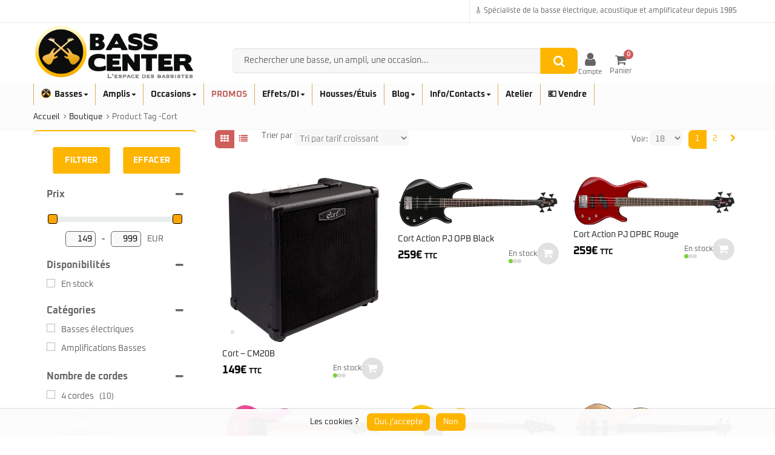

--- FILE ---
content_type: text/html; charset=UTF-8
request_url: https://basscenter.fr/etiquette-produit/cort/
body_size: 63775
content:
<!DOCTYPE html><html lang="fr-FR" itemscope itemtype="https://schema.org/WebSite" ><head><meta charset="UTF-8"><meta name="viewport" content="width=device-width, initial-scale=1.0, maximum-scale=1.0, user-scalable=no"><link rel="profile" href="//gmpg.org/xfn/11"><link rel="pingback" href="https://basscenter.fr/xmlrpc.php"><link media="all" href="https://cdn.basscenter.fr/wp-content/cache/autoptimize/css/autoptimize_b5806c5cc61a0b4ae558d516b2aa0aba.css" rel="stylesheet"><title>Cort &#8211; Bass Center</title><meta name='robots' content='max-image-preview:large' /><link rel="preload" href="https://cdn.basscenter.fr/wp-content/uploads/fonts/oxanium/Oxanium-Regular.woff2" as="font" type="font/woff2" crossorigin><link rel="preload" href="https://cdn.basscenter.fr/wp-content/uploads/fonts/oxanium/Oxanium-Medium.woff2"  as="font" type="font/woff2" crossorigin><link rel="preload" href="https://cdn.basscenter.fr/wp-content/uploads/fonts/oxanium/Oxanium-Bold.woff2"    as="font" type="font/woff2" crossorigin> <script>dataLayer = [[]];</script>  <script>(function(w,d,s,l,i){w[l]=w[l]||[];w[l].push({'gtm.start':
new Date().getTime(),event:'gtm.js'});var f=d.getElementsByTagName(s)[0],
j=d.createElement(s),dl=l!='dataLayer'?'&l='+l:'';j.async=true;j.src=
'https://www.googletagmanager.com/gtm.js?id='+i+dl;f.parentNode.insertBefore(j,f);
})(window,document,'script','dataLayer','GTM-T6JV5V5');</script> <link rel='dns-prefetch' href='//secure.gravatar.com' /><link rel='dns-prefetch' href='//stats.wp.com' /><link rel='dns-prefetch' href='//cdn.jsdelivr.net' /><link rel='dns-prefetch' href='//www.googletagmanager.com' /><link rel='preconnect' href='https://cdn.basscenter.fr' /><link rel='preconnect' href='https://fonts.gstatic.com' crossorigin /><link rel="alternate" type="application/rss+xml" title="Bass Center &raquo; Flux" href="https://basscenter.fr/feed/" /><link rel="alternate" type="application/rss+xml" title="Bass Center &raquo; Flux des commentaires" href="https://basscenter.fr/comments/feed/" /><link rel="alternate" type="application/rss+xml" title="Flux pour Bass Center &raquo; Cort Étiquette" href="https://basscenter.fr/etiquette-produit/cort/feed/" /><meta name="description" content="L&#039;espace des bassistes"><link rel="canonical" href="https://basscenter.fr"><style id='wp-img-auto-sizes-contain-inline-css' type='text/css'>img:is([sizes=auto i],[sizes^="auto," i]){contain-intrinsic-size:3000px 1500px}</style><link rel='stylesheet' id='alma-widget-block-frontend-cdn-css' href='https://cdn.jsdelivr.net/npm/@alma/widgets@4.X.X/dist/widgets.min.css?ver=4.x.x' type='text/css' media='all' /><link rel='stylesheet' id='dashicons-css' href='https://cdn.basscenter.fr/wp-includes/css/dashicons.min.css?ver=7e2a61d2e0608a013812675d4a999f0e' type='text/css' media='all' /><style id='dashicons-inline-css' type='text/css'>[data-font=Dashicons]:before{font-family:'Dashicons' !important;content:attr(data-icon) !important;speak:none !important;font-weight:400 !important;font-variant:normal !important;text-transform:none !important;line-height:1 !important;font-style:normal !important;-webkit-font-smoothing:antialiased !important;-moz-osx-font-smoothing:grayscale !important}</style><style id='wp-emoji-styles-inline-css' type='text/css'>img.wp-smiley,img.emoji{display:inline !important;border:none !important;box-shadow:none !important;height:1em !important;width:1em !important;margin:0 .07em !important;vertical-align:-.1em !important;background:0 0 !important;padding:0 !important}</style><style id='wp-block-library-inline-css' type='text/css'>:root{--wp-block-synced-color:#7a00df;--wp-block-synced-color--rgb:122,0,223;--wp-bound-block-color:var(--wp-block-synced-color);--wp-editor-canvas-background:#ddd;--wp-admin-theme-color:#007cba;--wp-admin-theme-color--rgb:0,124,186;--wp-admin-theme-color-darker-10:#006ba1;--wp-admin-theme-color-darker-10--rgb:0,107,160.5;--wp-admin-theme-color-darker-20:#005a87;--wp-admin-theme-color-darker-20--rgb:0,90,135;--wp-admin-border-width-focus:2px}@media (min-resolution:192dpi){:root{--wp-admin-border-width-focus:1.5px}}.wp-element-button{cursor:pointer}:root .has-very-light-gray-background-color{background-color:#eee}:root .has-very-dark-gray-background-color{background-color:#313131}:root .has-very-light-gray-color{color:#eee}:root .has-very-dark-gray-color{color:#313131}:root .has-vivid-green-cyan-to-vivid-cyan-blue-gradient-background{background:linear-gradient(135deg,#00d084,#0693e3)}:root .has-purple-crush-gradient-background{background:linear-gradient(135deg,#34e2e4,#4721fb 50%,#ab1dfe)}:root .has-hazy-dawn-gradient-background{background:linear-gradient(135deg,#faaca8,#dad0ec)}:root .has-subdued-olive-gradient-background{background:linear-gradient(135deg,#fafae1,#67a671)}:root .has-atomic-cream-gradient-background{background:linear-gradient(135deg,#fdd79a,#004a59)}:root .has-nightshade-gradient-background{background:linear-gradient(135deg,#330968,#31cdcf)}:root .has-midnight-gradient-background{background:linear-gradient(135deg,#020381,#2874fc)}:root{--wp--preset--font-size--normal:16px;--wp--preset--font-size--huge:42px}.has-regular-font-size{font-size:1em}.has-larger-font-size{font-size:2.625em}.has-normal-font-size{font-size:var(--wp--preset--font-size--normal)}.has-huge-font-size{font-size:var(--wp--preset--font-size--huge)}.has-text-align-center{text-align:center}.has-text-align-left{text-align:left}.has-text-align-right{text-align:right}.has-fit-text{white-space:nowrap!important}#end-resizable-editor-section{display:none}.aligncenter{clear:both}.items-justified-left{justify-content:flex-start}.items-justified-center{justify-content:center}.items-justified-right{justify-content:flex-end}.items-justified-space-between{justify-content:space-between}.screen-reader-text{border:0;clip-path:inset(50%);height:1px;margin:-1px;overflow:hidden;padding:0;position:absolute;width:1px;word-wrap:normal!important}.screen-reader-text:focus{background-color:#ddd;clip-path:none;color:#444;display:block;font-size:1em;height:auto;left:5px;line-height:normal;padding:15px 23px 14px;text-decoration:none;top:5px;width:auto;z-index:100000}html :where(.has-border-color){border-style:solid}html :where([style*=border-top-color]){border-top-style:solid}html :where([style*=border-right-color]){border-right-style:solid}html :where([style*=border-bottom-color]){border-bottom-style:solid}html :where([style*=border-left-color]){border-left-style:solid}html :where([style*=border-width]){border-style:solid}html :where([style*=border-top-width]){border-top-style:solid}html :where([style*=border-right-width]){border-right-style:solid}html :where([style*=border-bottom-width]){border-bottom-style:solid}html :where([style*=border-left-width]){border-left-style:solid}html :where(img[class*=wp-image-]){height:auto;max-width:100%}:where(figure){margin:0 0 1em}html :where(.is-position-sticky){--wp-admin--admin-bar--position-offset:var(--wp-admin--admin-bar--height,0px)}@media screen and (max-width:600px){html :where(.is-position-sticky){--wp-admin--admin-bar--position-offset:0px}}</style><style id='global-styles-inline-css' type='text/css'>:root{--wp--preset--aspect-ratio--square:1;--wp--preset--aspect-ratio--4-3:4/3;--wp--preset--aspect-ratio--3-4:3/4;--wp--preset--aspect-ratio--3-2:3/2;--wp--preset--aspect-ratio--2-3:2/3;--wp--preset--aspect-ratio--16-9:16/9;--wp--preset--aspect-ratio--9-16:9/16;--wp--preset--color--black:#000;--wp--preset--color--cyan-bluish-gray:#abb8c3;--wp--preset--color--white:#fff;--wp--preset--color--pale-pink:#f78da7;--wp--preset--color--vivid-red:#cf2e2e;--wp--preset--color--luminous-vivid-orange:#ff6900;--wp--preset--color--luminous-vivid-amber:#fcb900;--wp--preset--color--light-green-cyan:#7bdcb5;--wp--preset--color--vivid-green-cyan:#00d084;--wp--preset--color--pale-cyan-blue:#8ed1fc;--wp--preset--color--vivid-cyan-blue:#0693e3;--wp--preset--color--vivid-purple:#9b51e0;--wp--preset--gradient--vivid-cyan-blue-to-vivid-purple:linear-gradient(135deg,#0693e3 0%,#9b51e0 100%);--wp--preset--gradient--light-green-cyan-to-vivid-green-cyan:linear-gradient(135deg,#7adcb4 0%,#00d082 100%);--wp--preset--gradient--luminous-vivid-amber-to-luminous-vivid-orange:linear-gradient(135deg,#fcb900 0%,#ff6900 100%);--wp--preset--gradient--luminous-vivid-orange-to-vivid-red:linear-gradient(135deg,#ff6900 0%,#cf2e2e 100%);--wp--preset--gradient--very-light-gray-to-cyan-bluish-gray:linear-gradient(135deg,#eee 0%,#a9b8c3 100%);--wp--preset--gradient--cool-to-warm-spectrum:linear-gradient(135deg,#4aeadc 0%,#9778d1 20%,#cf2aba 40%,#ee2c82 60%,#fb6962 80%,#fef84c 100%);--wp--preset--gradient--blush-light-purple:linear-gradient(135deg,#ffceec 0%,#9896f0 100%);--wp--preset--gradient--blush-bordeaux:linear-gradient(135deg,#fecda5 0%,#fe2d2d 50%,#6b003e 100%);--wp--preset--gradient--luminous-dusk:linear-gradient(135deg,#ffcb70 0%,#c751c0 50%,#4158d0 100%);--wp--preset--gradient--pale-ocean:linear-gradient(135deg,#fff5cb 0%,#b6e3d4 50%,#33a7b5 100%);--wp--preset--gradient--electric-grass:linear-gradient(135deg,#caf880 0%,#71ce7e 100%);--wp--preset--gradient--midnight:linear-gradient(135deg,#020381 0%,#2874fc 100%);--wp--preset--font-size--small:13px;--wp--preset--font-size--medium:20px;--wp--preset--font-size--large:36px;--wp--preset--font-size--x-large:42px;--wp--preset--spacing--20:.44rem;--wp--preset--spacing--30:.67rem;--wp--preset--spacing--40:1rem;--wp--preset--spacing--50:1.5rem;--wp--preset--spacing--60:2.25rem;--wp--preset--spacing--70:3.38rem;--wp--preset--spacing--80:5.06rem;--wp--preset--shadow--natural:6px 6px 9px rgba(0,0,0,.2);--wp--preset--shadow--deep:12px 12px 50px rgba(0,0,0,.4);--wp--preset--shadow--sharp:6px 6px 0px rgba(0,0,0,.2);--wp--preset--shadow--outlined:6px 6px 0px -3px #fff,6px 6px #000;--wp--preset--shadow--crisp:6px 6px 0px #000}:where(.is-layout-flex){gap:.5em}:where(.is-layout-grid){gap:.5em}body .is-layout-flex{display:flex}.is-layout-flex{flex-wrap:wrap;align-items:center}.is-layout-flex>:is(*,div){margin:0}body .is-layout-grid{display:grid}.is-layout-grid>:is(*,div){margin:0}:where(.wp-block-columns.is-layout-flex){gap:2em}:where(.wp-block-columns.is-layout-grid){gap:2em}:where(.wp-block-post-template.is-layout-flex){gap:1.25em}:where(.wp-block-post-template.is-layout-grid){gap:1.25em}.has-black-color{color:var(--wp--preset--color--black) !important}.has-cyan-bluish-gray-color{color:var(--wp--preset--color--cyan-bluish-gray) !important}.has-white-color{color:var(--wp--preset--color--white) !important}.has-pale-pink-color{color:var(--wp--preset--color--pale-pink) !important}.has-vivid-red-color{color:var(--wp--preset--color--vivid-red) !important}.has-luminous-vivid-orange-color{color:var(--wp--preset--color--luminous-vivid-orange) !important}.has-luminous-vivid-amber-color{color:var(--wp--preset--color--luminous-vivid-amber) !important}.has-light-green-cyan-color{color:var(--wp--preset--color--light-green-cyan) !important}.has-vivid-green-cyan-color{color:var(--wp--preset--color--vivid-green-cyan) !important}.has-pale-cyan-blue-color{color:var(--wp--preset--color--pale-cyan-blue) !important}.has-vivid-cyan-blue-color{color:var(--wp--preset--color--vivid-cyan-blue) !important}.has-vivid-purple-color{color:var(--wp--preset--color--vivid-purple) !important}.has-black-background-color{background-color:var(--wp--preset--color--black) !important}.has-cyan-bluish-gray-background-color{background-color:var(--wp--preset--color--cyan-bluish-gray) !important}.has-white-background-color{background-color:var(--wp--preset--color--white) !important}.has-pale-pink-background-color{background-color:var(--wp--preset--color--pale-pink) !important}.has-vivid-red-background-color{background-color:var(--wp--preset--color--vivid-red) !important}.has-luminous-vivid-orange-background-color{background-color:var(--wp--preset--color--luminous-vivid-orange) !important}.has-luminous-vivid-amber-background-color{background-color:var(--wp--preset--color--luminous-vivid-amber) !important}.has-light-green-cyan-background-color{background-color:var(--wp--preset--color--light-green-cyan) !important}.has-vivid-green-cyan-background-color{background-color:var(--wp--preset--color--vivid-green-cyan) !important}.has-pale-cyan-blue-background-color{background-color:var(--wp--preset--color--pale-cyan-blue) !important}.has-vivid-cyan-blue-background-color{background-color:var(--wp--preset--color--vivid-cyan-blue) !important}.has-vivid-purple-background-color{background-color:var(--wp--preset--color--vivid-purple) !important}.has-black-border-color{border-color:var(--wp--preset--color--black) !important}.has-cyan-bluish-gray-border-color{border-color:var(--wp--preset--color--cyan-bluish-gray) !important}.has-white-border-color{border-color:var(--wp--preset--color--white) !important}.has-pale-pink-border-color{border-color:var(--wp--preset--color--pale-pink) !important}.has-vivid-red-border-color{border-color:var(--wp--preset--color--vivid-red) !important}.has-luminous-vivid-orange-border-color{border-color:var(--wp--preset--color--luminous-vivid-orange) !important}.has-luminous-vivid-amber-border-color{border-color:var(--wp--preset--color--luminous-vivid-amber) !important}.has-light-green-cyan-border-color{border-color:var(--wp--preset--color--light-green-cyan) !important}.has-vivid-green-cyan-border-color{border-color:var(--wp--preset--color--vivid-green-cyan) !important}.has-pale-cyan-blue-border-color{border-color:var(--wp--preset--color--pale-cyan-blue) !important}.has-vivid-cyan-blue-border-color{border-color:var(--wp--preset--color--vivid-cyan-blue) !important}.has-vivid-purple-border-color{border-color:var(--wp--preset--color--vivid-purple) !important}.has-vivid-cyan-blue-to-vivid-purple-gradient-background{background:var(--wp--preset--gradient--vivid-cyan-blue-to-vivid-purple) !important}.has-light-green-cyan-to-vivid-green-cyan-gradient-background{background:var(--wp--preset--gradient--light-green-cyan-to-vivid-green-cyan) !important}.has-luminous-vivid-amber-to-luminous-vivid-orange-gradient-background{background:var(--wp--preset--gradient--luminous-vivid-amber-to-luminous-vivid-orange) !important}.has-luminous-vivid-orange-to-vivid-red-gradient-background{background:var(--wp--preset--gradient--luminous-vivid-orange-to-vivid-red) !important}.has-very-light-gray-to-cyan-bluish-gray-gradient-background{background:var(--wp--preset--gradient--very-light-gray-to-cyan-bluish-gray) !important}.has-cool-to-warm-spectrum-gradient-background{background:var(--wp--preset--gradient--cool-to-warm-spectrum) !important}.has-blush-light-purple-gradient-background{background:var(--wp--preset--gradient--blush-light-purple) !important}.has-blush-bordeaux-gradient-background{background:var(--wp--preset--gradient--blush-bordeaux) !important}.has-luminous-dusk-gradient-background{background:var(--wp--preset--gradient--luminous-dusk) !important}.has-pale-ocean-gradient-background{background:var(--wp--preset--gradient--pale-ocean) !important}.has-electric-grass-gradient-background{background:var(--wp--preset--gradient--electric-grass) !important}.has-midnight-gradient-background{background:var(--wp--preset--gradient--midnight) !important}.has-small-font-size{font-size:var(--wp--preset--font-size--small) !important}.has-medium-font-size{font-size:var(--wp--preset--font-size--medium) !important}.has-large-font-size{font-size:var(--wp--preset--font-size--large) !important}.has-x-large-font-size{font-size:var(--wp--preset--font-size--x-large) !important}</style><style id='classic-theme-styles-inline-css' type='text/css'>/*! This file is auto-generated */
.wp-block-button__link{color:#fff;background-color:#32373c;border-radius:9999px;box-shadow:none;text-decoration:none;padding:calc(.667em + 2px) calc(1.333em + 2px);font-size:1.125em}.wp-block-file__button{background:#32373c;color:#fff;text-decoration:none}</style><style id='woocommerce-inline-inline-css' type='text/css'>.woocommerce form .form-row .required{visibility:visible}</style><style id='yith-wcan-frontend-inline-css' type='text/css'>.widget h3.widget-title.with-dropdown{position:relative;cursor:pointer}.widget h3.widget-title.with-dropdown .widget-dropdown{border-width:0;width:22px;height:22px;background:url(https://cdn.basscenter.fr/wp-content/plugins/yith-woocommerce-ajax-product-filter-premium/assets/images/select-arrow.png) top 0px right no-repeat;background-size:95% !important;position:absolute;top:0;right:0}.widget h3.widget-title.with-dropdown.open .widget-dropdown{background-position:bottom 15px right}</style><style id='yith-wcan-shortcodes-inline-css' type='text/css'>:root{--yith-wcan-filters_colors_titles:#434343;--yith-wcan-filters_colors_background:#fff;--yith-wcan-filters_colors_accent:#a7144c;--yith-wcan-filters_colors_accent_r:167;--yith-wcan-filters_colors_accent_g:20;--yith-wcan-filters_colors_accent_b:76;--yith-wcan-color_swatches_border_radius:100%;--yith-wcan-color_swatches_size:30px;--yith-wcan-labels_style_background:#fff;--yith-wcan-labels_style_background_hover:#a7144c;--yith-wcan-labels_style_background_active:#a7144c;--yith-wcan-labels_style_text:#434343;--yith-wcan-labels_style_text_hover:#fff;--yith-wcan-labels_style_text_active:#fff;--yith-wcan-anchors_style_text:#434343;--yith-wcan-anchors_style_text_hover:#a7144c;--yith-wcan-anchors_style_text_active:#a7144c}</style><link rel='stylesheet' id='bsf-Defaults-css' href='https://cdn.basscenter.fr/wp-content/cache/autoptimize/css/autoptimize_single_36ea4805809e6b690c2f5126a0808297.css?ver=3.20.2' type='text/css' media='all' /> <noscript></noscript><style id='emallshop-base-inline-css' type='text/css'>@font-face{font-family:"Oxanium";src:url("https://cdn.basscenter.fr/wp-content/uploads/fonts/oxanium/Oxanium-Regular.woff2") format("woff2");font-weight:400;font-style:normal;font-display:swap}@font-face{font-family:"Oxanium";src:url("https://cdn.basscenter.fr/wp-content/uploads/fonts/oxanium/Oxanium-Medium.woff2") format("woff2");font-weight:500;font-style:normal;font-display:swap}@font-face{font-family:"Oxanium";src:url("https://cdn.basscenter.fr/wp-content/uploads/fonts/oxanium/Oxanium-Bold.woff2") format("woff2");font-weight:700;font-style:normal;font-display:swap}body{font-family:"Oxanium",system-ui,-apple-system,"Segoe UI",Roboto,Arial,sans-serif}:root{--emallshop-body-font:"Oxanium"}body,button,input,select,textarea,.price,.woocommerce-Price-amount{font-family:"Oxanium",system-ui,-apple-system,"Segoe UI",Roboto,Arial,sans-serif !important}@media (min-width:1200px){.header-myaccount-icon{position:relative;top:-1px}}@media (min-width:992px) and (max-width:1199px){.search-area{position:relative;top:-15px}.header-right{position:relative;margin-top:-15px}.header-myaccount-icon{position:relative;top:-1px;margin-top:0;margin-bottom:0}}body:not(.page-id-2003) .grecaptcha-badge{visibility:hidden}p.woocommerce-thankyou-order-received{font-weight:700;font-size:large;background-color:#000;color:#fff}.ult-banner-block{touch-action:manipulation;-webkit-tap-highlight-color:transparent}.ult-banner-block,.ult-banner-block .bb-link{cursor:pointer;touch-action:manipulation;-webkit-tap-highlight-color:transparent}.header-navigation{background-color:inherit !important}@media (hover:none) and (pointer:coarse){body{overflow-x:hidden}.your-slider-container{touch-action:pan-x;-webkit-overflow-scrolling:touch}}@media only screen and (max-width:767px){.bc-availability{display:block;text-align:right;margin:5px 0;font-size:11px}.bc-availability>div:first-child{margin-bottom:3px}.bc-dots{display:flex;gap:5px;justify-content:flex-end}.bc-dot{width:6px;height:6px;border-radius:50%;background-color:#ddd}.dot-green{background-color:#7ad03a}.dot-orange{background-color:#ffba00}.dot-red{background-color:#a00}.woocommerce-price-suffix{display:none}.button.product_type_simple,a[data-quantity="1"].button{display:none !important}}@media only screen and (max-width:767px){.ult-banner-block.ult-adjust-bottom-margin{margin-bottom:15px !important}#interactive-banner-1-wrap-1393,#interactive-banner-1-wrap-1569,#interactive-banner-1-wrap-9817{margin-bottom:15px !important}.wpb_wrapper .ult-banner-block{margin-bottom:15px !important}p[style*="text-align: center"]{margin-top:15px !important;padding-top:15px !important;clear:both}}li.product.type-product{border:2px solid #fff !important}.social-share{display:none}.blog-entry .hover-overlay-btn .fa-search,.blog-entry .hover-overlay-btn .fa-link{display:none}#alma-payment-plans .alma-payment-plans-container{width:98% !important;max-width:520px !important;background-color:rgba(0,0,0,.03)}.alma-payment-plans-eligibility-options ._2Kqjn{padding:2px 6px;border-radius:6px;display:inline-block}.alma-payment-plans-eligibility-options ._2Kqjn:first-child{display:block;width:auto;background-color:rgba(0,0,0,.3);color:#fff;padding:3px 16px;margin-bottom:10px;text-align:center;border-radius:6px}.alma-payment-plans-eligibility-options ._2Kqjn:first-child:after{content:" ou en plusieurs fois"}.alma-payment-plans-payment-info{border-top:2px solid #ff6b00;margin-top:6px;padding:8px 12px}._bMClc.alma-payment-plans-eligibility-line ._LJ4nZ{--off-black:#ff4000}img[src="https://basscenter.fr/wp-content/plugins/alma-gateway-for-woocommerce/assets/images/alma_short_logo.svg"]{content:url('https://cdn.basscenter.fr/wp-content/uploads/2025/01/Alma-Logo-Paiement.png');width:auto !important;height:26px !important;border:none !important}@media screen and (max-width:767px){.footer-middle .col-sm-6{width:100%;padding:0 15px}.footer-middle .widget img{width:100%;height:auto}}:root{--price-regular:#000;--price-sale:#c00000;--price-old:#777}.price,.woocommerce-Price-amount.amount,.products .product .price,.single-product .summary .price{color:var(--price-regular) !important}.price ins,.price ins .amount,.single-product .summary .price ins,.products .product .price ins{color:var(--price-sale) !important;text-decoration:none !important}.price del,.price del .amount,.single-product .summary .price del,.products .product .price del{color:var(--price-old) !important;opacity:1 !important;text-decoration:line-through !important}.woocommerce-Price-amount.amount{font-size:120% !important;font-family:'Oxanium',sans-serif}.single-product .woocommerce-Price-amount.amount{font-size:160% !important}.single-product .woocommerce-price-suffix{color:var(--price-regular) !important}.price del,.price del .amount,.single-product .summary .price del,.products .product .price del{color:var(--price-old) !important;opacity:1 !important;text-decoration:line-through !important;text-decoration-color:var(--price-old) !important}@media (min-width:768px){.menu-item,.sub-menu li{margin:0;padding:0;height:auto;line-height:1.2}}.emallshop-megamenu-icon img{vertical-align:middle;margin-top:-4px}.input-search-btn{right:4px;top:-.25px;transform:scale(1.1)}._21g6u.alma-eligibility-modal-desktop-modal *{font-family:inherit !important}.wpcf7-form-control.wpcf7-text,.wpcf7-form-control.wpcf7-email,.wpcf7-form-control.wpcf7-textarea,.wpcf7-form-control.wpcf7-file{border:1px solid rgba(128,128,128,.3) !important}.wpcf7-form p{color:#000 !important}.wpcf7{width:85% !important;margin:0 auto !important}@media screen and (min-width:992px){.header-middle .col-md-6{position:relative;top:25px;left:28px}}.header-middle .col-md-6 form{width:100%}.header-middle{padding-top:4px !important;padding-bottom:4px !important}.header-cart-content{display:block;z-index:100}@media screen and (min-width:992px) and (min-device-width:992px){.header-cart-content{transform:translateY(0px)}}#mobile-nav-close{transform:scale(1.17) translateY(2px)}.autocomplete-suggestions .search-product-image{width:150px !important;height:48px !important;display:flex !important;align-items:center !important;background:0 0 !important}.autocomplete-suggestions .search-product-image img{width:150px !important;height:48px !important;object-fit:contain !important;border-radius:0 !important;background:0 0 !important}.autocomplete-suggestions{background:#fff !important}.autocomplete-suggestions .autocomplete-suggestion:hover{background:linear-gradient(to right,#fff 30%,#f2f2f2) !important}.autocomplete-suggestions .autocomplete-suggestion:hover .search-product-title,.autocomplete-suggestions .autocomplete-suggestion:hover .search-product-title *{color:#dc3545 !important}.autocomplete-suggestions .search-product-image{background:#fff !important}@media (max-width:991px){.col-md-6.hidden-xs.hidden-sm{display:block !important;width:100%;order:4;margin:8px 0}.search-area{width:auto;margin:0 auto;z-index:99999}.search-control-group{display:flex;width:100%;height:28px;border:0 solid #ddd;border-radius:4px;background:#f5f5f5}.input-search-btn{display:flex;align-items:center;justify-content:center;width:28px;height:28px}.search-btn{width:100%;height:95%;display:flex;align-items:center;justify-content:center}.live-search-results{position:absolute !important;z-index:999999 !important;background:#fff;width:100%;box-shadow:0 4px 10px rgba(0,0,0,.15)}.search-area{position:relative;z-index:1000}.autocomplete-suggestions{width:100% !important;left:0 !important;border:1px solid #ddd;border-radius:4px;box-shadow:0 2px 4px rgba(0,0,0,.1);background:#fff}}.navbar-collapse .mobile-nav-tabs{height:10px !important;overflow:hidden}.navbar-collapse .mobile-nav-tabs .primary-menu span{display:none !important}.product-highlight{--text-x-position:-6px;--text-y-position:5px}.col-xs-6.col-sm-6.col-md-4.col-lg-4 .product-highlight{--text-x-position:-6px;--text-y-position:5px}.product-highlight .onsale{width:38px;height:38px;border-radius:50%;border:2px solid orange;display:flex;justify-content:center;align-items:center;background:linear-gradient(to bottom,rgba(1,1,1,.5),rgba(0,0,0,1));transform:translateY(5px)}.product-highlight .onsale:before{content:""}.product-highlight .onsale span{color:#fff;font-weight:700;display:flex;align-items:center;background-color:transparent !important;transform:translate(var(--text-x-position),var(--text-y-position))}.product-highlight .onsale span:before{content:"-";margin-right:1px}@media (min-width:768px){.emallshop-megamenu a[href*=basses-electriques]{display:inline-block;margin-bottom:25px;position:relative}.emallshop-megamenu a[href*=basses-electriques]:after{content:"";display:block;position:absolute;left:-8px;width:80%;bottom:-12px;height:2px;background:linear-gradient(to right,#ff8c00,#2d2d2d);z-index:9999}.emallshop-megamenu a[href*=basses-electriques]+ul.sub-menu{margin-left:18px}.emallshop-megamenu a[href*=basses-acoustiques]{display:inline-block;margin-bottom:25px;position:relative}.emallshop-megamenu a[href*=basses-acoustiques]:after{content:"";display:block;position:absolute;left:-8px;width:80%;bottom:-12px;height:2px;background:linear-gradient(to right,#ff8c00,#2d2d2d);z-index:9999}.emallshop-megamenu a[href*=basses-acoustiques]+ul.sub-menu{margin-left:8px}.emallshop-megamenu a[href*=basses-ukuleles]{display:inline-block;margin-bottom:25px;position:relative}.emallshop-megamenu a[href*=basses-ukuleles]:after{content:"";display:block;position:absolute;left:-8px;width:80%;bottom:-12px;height:2px;background:linear-gradient(to right,#ff8c00,#2d2d2d);z-index:9999}.emallshop-megamenu a[href*=basses-ukuleless]+ul.sub-menu{margin-left:8px}}.emallshop-megamenu li.menu-item-5759{transform:translateX(5px)}.emallshop-megamenu li.menu-item-22634{transform:translateX(-20px)}@media (max-width:1199px){.emallshop-megamenu>li.menu-item-has-children{position:relative}.emallshop-megamenu-wrapper{left:0 !important;transform:none !important}}@font-face{font-family:'Oxanium';font-display:block;font-weight:400;src:url('/fonts/Oxanium-Regular.woff2') format('woff2')}@font-face{font-family:'Oxanium';font-display:block;font-weight:500;src:url('/fonts/Oxanium-Medium.woff2') format('woff2')}@font-face{font-family:'Oxanium';font-display:block;font-weight:700;src:url('/fonts/Oxanium-Bold.woff2') format('woff2')}*/}*/strong,b{font-weight:700}.price_slider_amount{display:grid;grid-template-rows:auto auto;gap:10px;margin-bottom:-15px}.price_slider_amount .price_label{text-align:center;font-size:125%}.price_slider_amount button{transform:scale(.8)}.menu-item a{color:rgba(0,0,0,.9) !important}.menu-item a:hover{color:#ce5e5c !important}#yith-woo-ajax-reset-navigation-2 .yith-wcan{text-align:center}.mobile-primary-menu{width:100%}span.menu-toggle{position:absolute;right:30px;width:32px;height:32px;z-index:100;margin-right:8px}.menu-toggle{border:none !important;background:0 0 !important;color:#656565 !important;font-size:22px;font-weight:700;font-family:'Oxanium',sans-serif;padding:4px;cursor:pointer;line-height:1;display:inline-block}.mobile-primary-menu{width:100%}.mobile-primary-menu a{display:block;width:calc(100% - 50px);max-width:180px}.woocommerce-product-gallery__image{overflow:hidden}#product-image .slick-slide{height:auto !important;min-height:5em !important;overflow:visible !important;position:relative !important}ul.main-navigation .sub-menu.deep-level{left:14px !important;transform:translateX(14px) !important;border-top:2px solid !important;border-image:linear-gradient(to right,#ff8c00,#2d2d2d) 1 !important;background:#fff !important;position:absolute !important;top:0 !important;z-index:9999 !important}ul.main-navigation .sub-menu.deep-level{position:static !important;top:auto !important;left:auto !important;transform:none !important;background:#fff !important;border-top:2px solid transparent;margin-top:6px;z-index:auto !important}ul.sub-menu.deep-level>li.menu-item{padding-left:10px}@media (min-width:768px){.emallshop-megamenu-wrapper a[href="https://basscenter.fr/vendre-votre-instrument/"]{color:transparent !important;margin-bottom:-26px !important;display:block !important}.emallshop-megamenu-wrapper a[href="https://basscenter.fr/vendre-votre-instrument/"] span{color:inherit !important;display:inline-block !important}.emallshop-megamenu-wrapper a[href="https://basscenter.fr/vendre-votre-instrument/"]+*{margin-top:-26px !important}}.price{color:#0d0d0d !important;font-size:110% !important}.price:has(del) .woocommerce-Price-amount:last-child{color:red !important}@media (max-width:767px){.navbar-toggle,.navbar-toggle .icon-bar{display:block !important;visibility:visible !important}}ul.main-navigation .sub-menu,ul.main-navigation .emallshop-megamenu-wrapper{-webkit-transition:none !important;transition:none !important}ul.main-navigation .emallshop-megamenu-wrapper{top:35px !important}ul.main-navigation>li>ul.sub-menu{top:35px}@media (min-width:992px){.emallshop-megamenu-wrapper{left:-2px !important}}@media (max-width:767px){.wpfFilterContent,.wpfFilterVerScroll{max-height:none !important;overflow:visible !important}}.header-cart-content{display:flex;box-shadow:none !important;align-items:center;justify-content:flex-end;flex:0 0 auto}@media (max-width:767px){.live-search-results,.autocomplete-suggestions{position:absolute !important;top:100% !important;left:0 !important;right:0 !important;z-index:99999 !important;background:#fff !important;box-shadow:0 4px 20px rgba(0,0,0,.2)}.header-cart-content{z-index:99990 !important}.header-middle,.search-area,.search-control-group,.header-middle .row,.header-middle .col-md-6{position:relative !important;z-index:10000 !important;overflow:visible !important}body,html,#page{overflow-x:hidden !important;overflow-y:visible !important}}.wpfMainWrapper .wpfFilterButtons .wpfClearButton{font-weight:600}.wpfMainWrapper .wpfFilterButtons .wpfFilterButton{font-weight:600}@media (max-width:1199px){.wpfMainWrapper .wpfFilterButtons .wpfClearButton{font-weight:600}.wpfMainWrapper .wpfFilterButtons .wpfFilterButton{font-weight:600}#header .page-heading{margin-bottom:0}}@media (max-width:991px){.header-middle .hidden-xs .search-area{position:relative;bottom:auto;top:25px;left:28px}}@media (max-width:991px){.header-middle .hidden-xs .search-area{top:0;left:0}}@media (max-width:767px){.header-middle .hidden-xs .search-area{top:0;left:0}}@media (max-width:767px){.header-middle .hidden-xs .search-area{top:0;left:0}#widget-area .widget .wpfFloatingSwitcher{transform:translatex(606px) translatey(-2947px);position:sticky;z-index:9999}}@media (min-width:1200px){#header .page-heading{margin-bottom:0}}@media (max-width:991px){.header-middle .row{margin-right:-13px;margin-left:-20px}}@media (max-width:767px){.header-middle .row{margin-left:-27px;margin-right:-22px}}@media (max-width:620px){.header-middle .hidden-xs{transform:translatex(0px) translatey(0px);padding-left:0;padding-right:0}.header-middle .hidden-xs .search-area{padding-left:-5px}.header-middle .row{margin-left:-28px;margin-right:-22px}}@media (max-width:1199px){.header-middle .header-right{transform:translatex(0px) translatey(0px);position:relative;top:25px}}@media (max-width:991px){.header-middle .header-right{top:0}}@media (max-width:767px){.cart tbody .product-subtotal{position:relative;left:-40px}}@media (min-width:1200px){.header-middle .header-right{position:relative;top:25px}}@media (max-width:767px){.header-middle .col-xs-3.col-sm-3.hidden-md.hidden-lg{position:relative}.header-middle .col-xs-3.col-sm-3.hidden-md.hidden-lg .navbar-toggle{float:left}.header-middle .col-xs-3.col-sm-3.hidden-md.hidden-lg .header-right{position:absolute;right:0;top:50%;transform:translateY(-50%)}}@media (max-width:767px){.header-middle .row{display:flex;flex-wrap:wrap;align-items:center;justify-content:space-between}.header-middle .col-xs-3.col-sm-3.hidden-md.hidden-lg{order:1;width:20%;display:flex;justify-content:flex-start;align-items:center}.header-middle .col-xs-6.col-sm-6.col-md-3{order:2;width:60%;display:flex;justify-content:center;align-items:center}.header-middle .col-xs-3.col-sm-3.col-md-3{order:3;width:20%;display:flex;justify-content:flex-end;align-items:center;position:relative;z-index:10001}.header-middle .col-md-6.hidden-xs.hidden-sm{order:4;width:100%;margin-top:10px;padding:0 10px}}@media (min-width:768px) and (max-width:991px){.header-middle .row{display:flex;flex-wrap:wrap;align-items:center;justify-content:space-between;width:100%}.header-middle .col-xs-3.col-sm-3.hidden-md.hidden-lg{order:1;width:20%;display:flex;justify-content:flex-start;align-items:center}.header-middle .col-xs-6.col-sm-6.col-md-3{order:2;width:60%;display:flex;justify-content:center;align-items:center}.header-middle .col-xs-3.col-sm-3.col-md-3{order:3;width:20%;display:flex;justify-content:flex-end;align-items:center;position:relative;z-index:10001}.header-middle .col-md-6.hidden-xs.hidden-sm{order:4;width:100%;margin-top:10px;padding:0 10px;display:flex;align-items:center}.header-cart-content{position:relative;top:0 !important;transform:none !important;z-index:99990 !important}.search-area{max-height:50px;display:flex;align-items:center;overflow:hidden}}@media (max-width:991px){#mobile-nav-close{position:absolute !important;top:13px !important;right:-45px !important}#mobile-nav-close i{color:#c06460 !important;font-size:22px !important}}.header-myaccount-icon{display:flex;flex-direction:column;align-items:center;justify-content:center;text-decoration:none;margin-right:1px;color:#656565;height:100%;line-height:1;padding-top:0;margin-top:-5px}.header-myaccount-icon i{font-size:25px;transition:color .3s;color:#656565;line-height:1}.header-myaccount-icon span{font-size:11px;margin-top:2px;color:#656565;transition:color .3s;line-height:1}.header-myaccount-icon:hover i,.header-myaccount-icon:hover span{color:#c06460}@media (max-width:767px){.header-myaccount-icon span{display:none}}@media (max-width:767px){.header-logo a.logo,.header-logo a.sticky-logo{margin-left:-40px}}@media (max-width:991px){#mobile-menu-wrapper .search-area{height:32px !important;min-height:32px !important;background-color:#e8e8e8 !important}#mobile-menu-wrapper form.search-header-form.woocommerce-product-search{visibility:hidden !important;opacity:0 !important}}.product-loop-price del{text-decoration:none !important}.product-loop-price del .woocommerce-Price-amount bdi{color:#888 !important;text-decoration:line-through;text-decoration-color:#000;text-decoration-thickness:1.5px;text-shadow:none !important;position:relative}.product-loop-price ins .woocommerce-Price-amount bdi{color:#c06460 !important}.product-loop-price del+.screen-reader-text+ins+.screen-reader-text+.woocommerce-price-suffix{color:#c06460 !important}.single-product del{text-decoration:none !important}.single-product del .woocommerce-Price-amount bdi{color:#888 !important;text-decoration:line-through;text-decoration-color:#000;text-decoration-thickness:1.5px;text-shadow:none !important;position:relative;top:0}.single-product ins .woocommerce-Price-amount bdi{color:#c06460 !important}.single-product .woocommerce-price-suffix{color:#000 !important}ul.sub-menu.deep-level>li.menu-item{padding-left:10px}.menu-item-24011 a{color:#c06460 !important;font-weight:700;transition:color .3s ease}.menu-item-24011 a:hover{color:red !important}.summary.entry-summary{display:flex;flex-direction:column}.summary.entry-summary .single-product-title{order:5}.summary.entry-summary .product-price{order:10}.summary.entry-summary p.stock{order:20}.summary.entry-summary>div:has(>#alma-payment-plans){order:30}.summary.entry-summary form.cart{order:40}.summary.entry-summary .product_meta{order:50}.summary.entry-summary>*{margin-bottom:.4rem}.summary.entry-summary>div[style*="max-width: 350px"]{order:30}@media (min-width:992px){#product-images-wrapper{width:60%;flex:0 0 60%;max-width:60%}#product-summary-wrapper{width:40%;flex:0 0 40%;max-width:40%;margin-top:1vw}.woocommerce-product-gallery__image img{margin-top:2vw}}@media (min-width:768px) and (max-width:991px){#product-images-wrapper{width:55%;flex:0 0 55%;max-width:55%}#product-summary-wrapper{width:45%;flex:0 0 45%;max-width:45%}}@media (max-width:767px){#product-images-wrapper,#product-summary-wrapper{width:100%;max-width:100%}}.wrapper .product .single-product-entry{margin-bottom:0}#product-summary-wrapper .entry-summary{margin-bottom:0}.product_meta .posted_in:has(a[href*=product_brand]){display:none !important}#product-summary-wrapper .entry-summary .product-price{transform:translate(0,0);padding-top:14px;padding-bottom:0;margin-bottom:-2px}#product-summary-wrapper .entry-summary form{transform:translate(0,0);padding-top:0;padding-bottom:6px;margin-bottom:0}.products .price del{font-size:12px}@media (min-width:992px){.header-middle .hidden-xs{top:38px}.header-middle .header-right{top:47px}}.header-topbar .topbar-right .user-login,.header-topbar .topbar-right .header-myaccount,.header-topbar .topbar-right .header-checkout{display:none !important;padding:0 !important;margin:0 !important}.header-middle .hidden-md .navbar-toggle{padding-left:15px}#primary .wpb_wrapper .wpb_gallery{margin-bottom:0}.flex-control-nav.flex-control-paging{display:none !important}img{filter:brightness(1.03) contrast(1.05) saturate(1.07)}.single-product .summary .price del,.single-product .summary .price del span,.single-product .summary .price del .woocommerce-Price-amount{text-decoration:none !important}.single-product .summary .price del{font-size:80% !important;display:inline-block;position:relative;padding-bottom:2px}.single-product .summary .price del:after{content:"";position:absolute;left:0;right:0;top:50%;transform:translateY(-50%);height:2px;background:#888}.live-search-results .autocomplete-suggestion .search-product-price .woocommerce-Price-amount.amount{color:#0d0d0d !important;font-size:100% !important}.live-search-results .autocomplete-suggestion .search-product-price ins .woocommerce-Price-amount.amount{color:#c06460 !important;font-size:100% !important}.live-search-results .autocomplete-suggestion .search-product-price del,.live-search-results .autocomplete-suggestion .search-product-price del .woocommerce-Price-amount.amount{color:#888 !important;font-size:90% !important;text-decoration:none !important;position:relative;display:inline-block;background:0 0 !important;border:none !important;padding-bottom:2px}.live-search-results .autocomplete-suggestion .search-product-price del:after{content:"";position:absolute;left:0;right:0;top:50%;transform:translateY(-50%);height:2px;background:#888}.live-search-results .autocomplete-suggestion .search-product-price .woocommerce-price-suffix,.live-search-results .autocomplete-suggestion .search-product-price .woocommerce-price-suffix small{color:#000 !important}.live-search-results .autocomplete-suggestion:hover .search-product-price .woocommerce-Price-amount.amount{color:#0d0d0d !important}.live-search-results .autocomplete-suggestion:hover .search-product-price ins .woocommerce-Price-amount.amount{color:#c06460 !important}.live-search-results .autocomplete-suggestion:hover .search-product-price del .woocommerce-Price-amount.amount{color:#888 !important}.live-search-results .autocomplete-suggestion:hover .search-product-price .woocommerce-price-suffix{color:#000 !important}.live-search-results .autocomplete-suggestion .search-product-price del:after{content:"";position:absolute;left:0;right:0;top:47%;transform:translateY(-50%);height:2px;background:#888}.live-search-results .autocomplete-suggestion .search-product-price del:after{content:"";position:absolute;left:0;right:0;top:50%;transform:translateY(calc(-50% - 3px));height:2px;background:#888}:root{--bc-radius-desktop:16px;--bc-radius-mobile:10px;--bc-radius:var(--bc-radius-desktop)}@media (max-width:767px){:root{--bc-radius:var(--bc-radius-mobile)}}@media (min-width:768px){:root{--bc-radius:var(--bc-radius-desktop)}}.bc-animated-gallery{border-radius:var(--bc-radius);overflow:hidden;position:relative}.bc-animated-gallery .bcag-track-wrapper,.bc-animated-gallery .bcag-overlay{border-radius:inherit}.bc-animated-gallery .bcag-image{display:block;width:100%;height:auto}.bc-interactive-banner{border-radius:var(--bc-radius);overflow:hidden;position:relative}.bc-interactive-banner .bcib-image-wrapper,.bc-interactive-banner .bcib-overlay{border-radius:inherit}.bc-interactive-banner .bcib-image{display:block;width:100%;height:auto}.woocommerce ul.products li.product a img,.woocommerce .related ul.products li.product a img,.woocommerce .upsells ul.products li.product a img,.woocommerce .cross-sells ul.products li.product a img,.woocommerce .woocommerce-product-gallery__image img,.post-thumbnail img,.vc_gitem-zone-img,footer img,#footer img,footer .widget img{border-radius:var(--bc-radius);clip-path:inset(0 round var(--bc-radius));display:block}.vc_gitem-zone-a,.vc_gitem-zone-b{border-radius:var(--bc-radius);overflow:hidden}@media (min-width:768px){#bcib-1765248335-1-360,#bcib-1765248335-2-894{margin-left:-18px !important;position:relative !important;overflow:visible !important}#bcib-1765248335-1-360 .bcib-image-wrapper,#bcib-1765248335-2-894 .bcib-image-wrapper{border-radius:var(--bc-radius) !important;overflow:hidden !important}}@media (min-width:992px){.emallshop-megamenu-submenu>.emallshop-megamenu-title a[href*=custom-megamenu]{display:none !important}.emallshop-megamenu-submenu>.emallshop-megamenu-title a[href*=custom-megamenu]{display:none !important}.emallshop-megamenu-submenu>.emallshop-megamenu-title a[href*=custom-megamenu]{display:none !important}.emallshop-megamenu-submenu>.emallshop-megamenu-title:has(a[href*=custom-megamenu]){display:none !important}}@media (min-width:992px){#menu-principal-bc-1 li.menu-item-26967,#menu-principal-bc-1 li.menu-item-26962{padding-top:130px;box-sizing:border-box}}@media (min-width:992px){#menu-principal-bc-1 li.menu-item-5759>.emallshop-megamenu-title:after{content:none !important}.emallshop-megamenu a[href*=basses-electriques]{position:relative;z-index:10000}.emallshop-megamenu a[href*=basses-electriques]:after{content:"";position:absolute;left:-8px;bottom:-12px;width:650px;height:2px;background:linear-gradient(to right,#ff8c00,#2d2d2d);z-index:10001;display:block}}.emallshop-megamenu li.menu-item-22634{transform:translateX(10px)}@media (min-width:992px){.emallshop-megamenu a[href*="/basses/basses-acoustiques/"],.emallshop-megamenu a[href*="/basses/basses-ukuleles/"]{font-family:'Oxanium',sans-serif;font-weight:700;font-size:20px;text-transform:uppercase;color:#111;display:inline-block;position:relative;margin-bottom:14px;line-height:1.1}.emallshop-megamenu a[href*="/basses/basses-acoustiques/"] .emallshop-megamenu-icon,.emallshop-megamenu a[href*="/basses/basses-ukuleles/"] .emallshop-megamenu-icon{margin-right:8px;transform:translateY(2px)}.emallshop-megamenu a[href*="/basses/basses-acoustiques/"]:after,.emallshop-megamenu a[href*="/basses/basses-ukuleles/"]:after{bottom:-6px !important;left:-8px;width:80%;height:2px;background:linear-gradient(to right,#ff8c00,#2d2d2d);content:"";position:absolute;z-index:9999}#menu-principal-bc-1 li.menu-item-5762{margin-top:32px !important}}.bc-alma-megamenu-holder{position:relative}.bc-alma-banner{position:absolute;top:20px;right:20px;z-index:50;pointer-events:auto}.bc-alma-banner img{display:block;max-width:200px;height:auto}.section-content.woocommerce{margin-top:-20px}.section-title.woocommerce{margin-top:15px}.woocommerce-product-gallery__image .zoomImg,.emallshop-slick-carousel .zoomImg{display:none !important}.woocommerce-product-gallery__image{overflow:visible !important}.header-middle .col-xs-3.col-sm-3.col-md-3{height:50%}@media (min-width:992px) and (max-width:1199px){.header-middle{position:relative;z-index:10000;overflow:visible}.header-middle .header-right,.header-middle .col-xs-3.col-sm-3.col-md-3{position:relative;z-index:10001;overflow:visible}.header-cart-content{position:relative;z-index:10002 !important;overflow:visible !important}}@media (min-width:992px) and (max-width:1199px){body.home .bc-bloc-text .bcbt-inner p{font-size:11px !important;line-height:1.2 !important}}.products .product-content .product-loop-price{margin-top:-2px !important;margin-bottom:0 !important;line-height:1.1 !important}.products .product-content .bc-availability{margin-top:12px !important;margin-bottom:0 !important;align-items:center;font-size:12px;line-height:1.4}.products .product-content .bc-dot{width:7px;height:7px}.products .product-content .product-buttons{margin-top:-15px !important}@media (max-width:767px){.products .product-content .bc-availability{margin-top:8px !important}}#section-693da4b2c2688.products_brands .section-content.woocommerce{margin-top:0 !important;padding-top:28px !important}#section-693da4b2c2688.products_brands .section-header{margin-bottom:0 !important;position:relative;z-index:2}#wp-admin-bar-jetpack-stats{display:none !important}.home .product-section .section-content{min-height:100px}body,button,input,select,textarea{font-family:"Oxanium",system-ui,-apple-system,"Segoe UI",Roboto,Arial,sans-serif !important;font-weight:400}.medium,.fw-500{font-weight:500}strong,b{font-weight:700 !important}.entry-content a,.wpb_wrapper p a,.wpb_text_column a,.woocommerce-product-details__short-description a{text-decoration:underline;text-underline-offset:.12em}a:focus-visible,button:focus-visible,[role=button]:focus-visible{outline:2px solid currentColor;outline-offset:2px}#wpfBlock_1 .wpfPriceInputs label.wpfSrOnly{position:absolute !important;width:1px !important;height:1px !important;overflow:hidden !important;clip:rect(0,0,0,0) !important}.wpfPriceRangeField{min-width:50px !important;width:50px !important;max-width:none !important;text-align:right;padding-right:6px;box-sizing:border-box}body.woocommerce-cart .woocommerce,body.woocommerce-cart .woocommerce *{font-family:"Montserrat",system-ui,-apple-system,"Segoe UI",Roboto,Arial,sans-serif !important}body.woocommerce-checkout .woocommerce,body.woocommerce-checkout .woocommerce *{font-family:"Montserrat",system-ui,-apple-system,"Segoe UI",Roboto,Arial,sans-serif !important}body.woocommerce-cart .woocommerce h1,body.woocommerce-cart .woocommerce h2,body.woocommerce-checkout .woocommerce h1,body.woocommerce-checkout .woocommerce h2,body.woocommerce-checkout .woocommerce h3{font-weight:600}body.woocommerce-cart .woocommerce input,body.woocommerce-cart .woocommerce select,body.woocommerce-cart .woocommerce textarea,body.woocommerce-cart .woocommerce button,body.woocommerce-cart .woocommerce .button,body.woocommerce-checkout .woocommerce input,body.woocommerce-checkout .woocommerce select,body.woocommerce-checkout .woocommerce textarea,body.woocommerce-checkout .woocommerce button,body.woocommerce-checkout .woocommerce .button{font-family:"Montserrat",system-ui,-apple-system,"Segoe UI",Roboto,Arial,sans-serif !important}body,button,input,select,textarea{font-family:Oxanium !important;font-size:14px;font-weight:400}::-webkit-input-placeholder{font-family:Oxanium}:-moz-placeholder{font-family:Oxanium}::-moz-placeholder{font-family:Oxanium}:-ms-input-placeholder{font-family:Oxanium}.wrapper.boxed-layout,.wrapper .container{width:1200px}body{color:#656565}h1,h2,h3,h4,h5,h6{color:#212121}a,.woocommerce ul.cart_list li a,.emallshop-vertical-menu.main-navigation>li>a{color:#212121}a:hover,a:focus,#header .header-cart-content .cart-item-detail a:hover,.category-entry:hover .category-content a,.entry-media .post-link:hover a,.woocommerce ul.cart_list li a:hover,.entry-footer a:hover,.entry-title a:hover,.emallshop-vertical-menu.main-navigation>li>a:hover,.header-navigation .emallshop-vertical-menu.main-navigation>li.menu-item-has-children:hover>a,.header-navigation .emallshop-vertical-menu.main-navigation li.current-menu-ancestor>a,.header-navigation .emallshop-vertical-menu.main-navigation li.current-page-ancestor>a,.header-navigation .emallshop-vertical-menu.main-navigation>li.current_page_item>a{color:#ce5e5c}.header-cart-content .cart_list.product_list_widget .mini_cart_item_title,.header-cart-content .cart_list.product_list_widget .empty,.header-cart-content .total,.header-cart-content .header_shopping_cart,.wishlist_table.images_grid li .item-details table.item-details-table td.label,.wishlist_table.mobile li .item-details table.item-details-table td.label,.wishlist_table.mobile li table.additional-info td.label,.wishlist_table.modern_grid li .item-details table.item-details-table td.label,.woocommerce .single-product-entry ul.zoo-cw-variations li .label label{color:#656565}.product_list_widget .mini_cart_item .quantity,.woocommerce.widget_shopping_cart .total .amount,.header-cart-content .header_shopping_cart p.total .amount,.woocommerce ul.products .product-entry .product-content .price,.widget .product-price,.widget .product-categories li.current-cat-parent>a,.widget .product-categories li.current-cat-parent>span,.widget .product-categories li.current-cat>a,.widget .product-categories li.current-cat>span,.woocommerce .single-product-entry .product-price .price,.woocommerce .single-product-entry .single_variation .price,.single-product-entry .entry-summary .product-title-price .amount,.single-product-entry .entry-summary .product-title-price del,.single-product-entry .entry-summary .product-title-price ins,.entry-content .more-link,.portfolio-content .more-link,.services ul.services .service-item i,.entry-footer a,.entry-title a,.woocommerce .woocommerce-pagination ul.page-numbers span,.woocommerce .woocommerce-pagination ul.page-numbers a,.wcv_pagination .page-numbers span,.wcv_pagination .page-numbers a,.woocommerce ul.products .product-buttons .quickview:before,.woocommerce ul.products .product-image .quickview-button a,.category-content,.category_and_sub_category_box .show-all-cate a,.categories-slider-content.sub_category_box .show-all-cate a,.entry-day,.woocommerce .single-product-entry .entry-summary .product_meta .sku_wrapper span,.woocommerce .single-product-entry .entry-summary .product_meta .brand_in a,.woocommerce .single-product-entry .entry-summary .product_meta .posted_in a,.woocommerce .single-product-entry .entry-summary .product_meta .tagged_as a,article.post .entry-header h2,.comment-list .comment-reply-link,.portfolio-list .portfolioFilter a,.portfolio-skill a,.entry-information ul p i,.portfolio-list .effect4 .portfolio-content,.header-middle .customer-support,.posts-navigation .pagination>li>a,.posts-navigation .pagination>li>span,.live-search-results .search-product-price,.dokan-pagination-container .dokan-pagination li a,.widget .woocommerce-Price-amount,.woocommerce div.product p.price,.woocommerce div.product span.price,table.group_table .label,table.group_table .price,.price.user-login a{color:#feb500}.product-toolbar .gridlist-toggle>a,.woocommerce ul.products .product-buttons .compare:before,.woocommerce ul.products .product-buttons .add_to_wishlist:before,.woocommerce ul.products .product-buttons .yith-wcwl-add-to-wishlist-button:before,.woocommerce ul.products .yith-wcwl-wishlistaddedbrowse a:before,.woocommerce ul.products .yith-wcwl-wishlistexistsbrowse a:before,.woocommerce ul.products .yith-add-to-wishlist-button-block .yith-wcwl-add-to-wishlist-button--added:before,.woocommerce ul.products .product-content .product-buttons .quickview:before,.owl-theme .owl-nav .owl-prev,.owl-theme .owl-nav .owl-next,.single-product-entry .slick-arrow:before,.woocommerce-product-gallery__trigger:before,.single-product-entry .entry-summary .product-navbar,.woocommerce .single-product-entry .entry-summary .compare,.woocommerce .single-product-entry .entry-summary .yith-wcwl-add-to-wishlist a,.woocommerce .single-product-entry .entry-summary .yith-add-to-wishlist-button-block a,.single-product-entry .entry-summary .product_meta .brand_in a:hover,.single-product-entry .entry-summary .product_meta .posted_in a:hover,.single-product-entry .entry-summary .product_meta .tagged_as a:hover,.post-navigation a,.header-post-navigation .nav-links li a,.woocommerce .widget_layered_nav ul.yith-wcan-label li a,.woocommerce-page .widget_layered_nav ul.yith-wcan-label li a,.woocommerce .widget_layered_nav ul.yith-wcan-label li span,.woocommerce-page .widget_layered_nav ul.yith-wcan-label li span,.footer .widget ul.services .service-icon,.woocommerce ul.products .product-entry .product-content a:hover h3,article .hover-overlay-btn a i{color:#ce5e5c}button,.button,input[type=button],input[type=reset],input[type=submit],.wp-block-search__button,.woocommerce #respond input#submit.alt,.woocommerce a.button.alt,.woocommerce button.button.alt,.woocommerce input.button.alt,.widget .tagcloud a:hover,.woocommerce div.product .woocommerce-tabs ul.tabs li.active,.woocommerce ul.products .product-content .product-buttons .product-cart a.added_to_cart,.pagination .page-numbers.current,.lmp_load_more_button .lmp_button,.cwallowcookies.button,.entry-content .more-link:hover,.entry-summary .more-link:hover,.portfolio-content .more-link:hover,.entry-media blockquote,.entry-media .post-link,.woocommerce .woocommerce-pagination ul.page-numbers span.current,.woocommerce .woocommerce-pagination ul.page-numbers a:hover,.wcv_pagination .page-numbers span.current,.wcv_pagination .page-numbers a:hover,.widget_price_filter .ui-slider .ui-slider-handle,.product-section .section-tab .nav-tabs li a:hover,.product-section .section-tab .nav-tabs li.active a,.testimonials .quote-content p,.testimonials-list .quote-content p,.entry-date .entry-month,.back-to-top,.portfolio-list .portfolioFilter a.current,.portfolio-list .portfolioFilter a:hover,.portfolio-list .effect1 .hentry:hover .portfolio-content,.portfolio-list .effect2 .hentry:hover .portfolio-content,.portfolio-list .effect3 .hentry:hover .portfolio-content,.woocommerce-MyAccount-navigation>ul li a,.header-cart-content .cart-style-1 .cart-icon,.header-cart-content .heading-cart.cart-style-3>i,.posts-navigation .pagination>li:hover>a,.topbar-notification .news-title,.owl-nav .owl-prev:hover,.owl-nav .owl-next:hover,.product-items li.product .product-image .owl-theme .owl-controls .owl-dot.active span,.product-items li.product .product-image .owl-theme .owl-controls.clickable .owl-dot:hover span,.woocommerce ul.products.product-style3.grid-view li.product:hover .product-buttons .product-cart a,.woocommerce ul.products.product-style3.product-carousel li.product:hover .product-buttons .product-cart a,.dokan-dashboard .dokan-dash-sidebar ul.dokan-dashboard-menu,input.dokan-btn-theme[type=submit],a.dokan-btn-theme,.dokan-btn-theme,.dokan-single-store .profile-frame,.pagination-wrap ul.pagination>li>a:hover,.pagination-wrap ul.pagination>li>span.current,.dokan-pagination-container .dokan-pagination li:hover a,.dokan-pagination-container .dokan-pagination li.active a,input.dokan-btn-default[type=submit],a.dokan-btn-default,.dokan-btn-default,.search-box-wrapper .search-box,.mobile-nav-tabs li.active{background-color:#feb500}.woocommerce .selectBox-options li.selectBox-selected a{background-color:#feb500 !important}.category-menu .category-menu-title,button:hover,.button:hover,input[type=button]:hover,input[type=reset]:hover,input[type=submit]:hover,input[type=submit]:focus,.woocommerce #respond input#submit.alt:hover,.woocommerce a.button.alt:hover,.woocommerce button.button.alt:hover,.woocommerce input.button.alt:hover,.live-search-results .autocomplete-suggestion:hover,.live-search-results .autocomplete-suggestion.autocomplete-selected,.lmp_load_more_button .lmp_button:hover,.cwallowcookies.button:hover,.cwcookiesmoreinfo.button:hover,.product-toolbar .gridlist-toggle .grid-view.active,.product-toolbar .gridlist-toggle .grid-view:hover,.product-toolbar .gridlist-toggle .list-view.active,.product-toolbar .gridlist-toggle .list-view:hover,.woocommerce ul.products .product-buttons .compare:hover,.woocommerce ul.products .product-buttons .compare.added,.woocommerce ul.products .product-buttons .add_to_wishlist:hover,.woocommerce ul.products .product-buttons .yith-wcwl-add-to-wishlist-button:hover,.woocommerce ul.products .yith-wcwl-wishlistaddedbrowse a,.woocommerce ul.products .yith-wcwl-wishlistexistsbrowse a,.woocommerce ul.products .yith-add-to-wishlist-button-block .yith-wcwl-add-to-wishlist-button--added,.woocommerce ul.products .product-content .product-buttons .quickview:hover,.owl-theme .owl-dots .owl-dot.active span,.owl-theme .owl-dots .owl-dot:hover span,.owl-theme .owl-nav .owl-prev:hover,.owl-theme .owl-nav .owl-next:hover,.woocommerce .widget_price_filter .ui-slider .ui-slider-range,.countdown .countdown-section,.single-product-entry .slick-slider .slick-prev:hover,.single-product-entry .slick-slider .slick-next:hover,.woocommerce-product-gallery__trigger:hover:before,.woocommerce .single-product-entry .entry-summary .yith-wcwl-add-to-wishlist:hover,.woocommerce .single-product-entry .entry-summary .yith-add-to-wishlist-button-block:hover,.woocommerce .single-product-entry .entry-summary .yith-wcwl-add-to-wishlist:hover a,.woocommerce .single-product-entry .entry-summary .yith-add-to-wishlist-button-block:hover a,.woocommerce .single-product-entry .entry-summary .compare:hover,.single-product-entry .entry-summary .product-prev:hover .product-navbar,.single-product-entry .entry-summary .product-next:hover .product-navbar,.back-to-top:hover,.post-navigation .nav-previous:hover,.post-navigation .nav-next:hover,.header-post-navigation .nav-links li:hover,.portfolio-content .project-url a,.woocommerce-MyAccount-navigation>ul li a:hover,.topbar-cart .mini-cart-count,.header-cart-content .cart-style-2 .mini-cart-count,.header-wishlist .wishlist-count,.navbar-icon .wishlist-count,.navbar-icon .compare-count,.header-compare .compare-count,.navbar-icon .cart-count,.topbar-cart .mini-cart-count,.header-navigation .header-cart-content .cart-style-1 .cart-icon,.header-navigation .header-cart-content .heading-cart.cart-style-3>i,.woocommerce .widget_layered_nav ul.yith-wcan-label li a:hover,.woocommerce-page .widget_layered_nav ul.yith-wcan-label li a:hover,.woocommerce .widget_layered_nav ul.yith-wcan-label li.chosen a,.woocommerce-page .widget_layered_nav ul.yith-wcan-label li.chosen a,.product-items li.product .product-image .owl-nav .owl-prev,.product-items li.product .product-image .owl-nav .owl-next,article .hover-overlay-btn a i:hover,.hover-overlay-buttons .icon-animation:hover,.dokan-dashboard .dokan-dash-sidebar ul.dokan-dashboard-menu li:hover,.dokan-dashboard .dokan-dash-sidebar ul.dokan-dashboard-menu li.active,.dokan-dashboard .dokan-dash-sidebar ul.dokan-dashboard-menu li.dokan-common-links a:hover,input.dokan-btn-theme[type=submit]:hover,a.dokan-btn-theme:hover,.dokan-btn-theme:hover,input.dokan-btn-theme[type=submit]:focus,a.dokan-btn-theme:focus,.dokan-btn-theme:focus,input.dokan-btn-theme[type=submit]:active,a.dokan-btn-theme:active,.dokan-btn-theme:active,input.dokan-btn-theme.active[type=submit],a.dokan-btn-theme.active,.dokan-btn-theme.active,.open .dropdown-toggleinput.dokan-btn-theme[type=submit],.open .dropdown-togglea.dokan-btn-theme,.open .dropdown-toggle.dokan-btn-theme,.dokan-single-store .profile-frame .profile-info-box .profile-info-summery-wrapper .profile-info-summery,input.dokan-btn-default[type=submit]:hover,a.dokan-btn-default:hover,.dokan-btn-default:hover{background-color:#ce5e5c}.woocommerce .selectBox-options li.selectBox-hover a{background-color:#ce5e5c !important}.product-section .section-header .section-title h3:before,.widget-section .widget-title h3:before,.testimonials-section .section-header .section-title h3:before,.widget .tagcloud a:hover,.woocommerce div.product .woocommerce-tabs ul.tabs li.active,.woocommerce div.product div.products h2 span:before,.cart-collaterals .cross-sells h2 span:before,.social-share h3 span:before,.navigation h3 span:before,.related-posts h3 span:before,.related-portfolios h3 span:before,#yith-wcwl-popup-message,.pagination .page-numbers.current,.entry-content .more-link:hover,.entry-summary .more-link:hover,.woocommerce .woocommerce-pagination ul.page-numbers span.current,.woocommerce .woocommerce-pagination ul.page-numbers a:hover,.wcv_pagination .page-numbers span.current,.wcv_pagination .page-numbers a:hover,.product-section .section-tab .nav-tabs li a:hover,.product-section .section-tab .nav-tabs li.active a,.portfolio-list .portfolioFilter a.current,.portfolio-list .portfolioFilter a:hover,.portfolio-list .default_effect .portfolio-content,.related-portfolios .default_effect .portfolio-content,.posts-navigation .pagination>li:hover>a,.newsletter-section .section-header .section-title h3:before,.owl-nav .owl-prev:hover,.owl-nav .owl-next:hover,input.dokan-btn-theme[type=submit],a.dokan-btn-theme,.dokan-btn-theme,input.dokan-btn-default[type=submit],a.dokan-btn-default,.dokan-btn-default,.zoo-cw-active.zoo-cw-attribute-option .zoo-cw-attr-item{border-color:#feb500}.single-product-entry .entry-summary .product-next .product-next-popup:before,.single-product-entry .entry-summary .product-prev:hover .product-prev-popup:before,.woocommerce div.product .woocommerce-tabs ul.tabs:before,.product-section.products_carousel .section-tab,.post-navigation .nav-next .post-nav-thumb,.header-post-navigation .nav-next .post-nav-thumb,.post-navigation .nav-previous .post-nav-thumb,.header-post-navigation .nav-previous .post-nav-thumb{border-bottom-color:#feb500 !important}.widget-area .widget,.dokan-widget-area .widget,.single-product-entry .entry-summary .product-next .product-next-popup,.single-product-entry .entry-summary .product-prev .product-prev-popup,.post-navigation .nav-next .post-nav-thumb:before,.header-post-navigation .nav-next .post-nav-thumb:before,.post-navigation .nav-previous .post-nav-thumb:before,.header-post-navigation .nav-previous .post-nav-thumb:before,.emallshop-main-menu .sub-menu,.emallshop-main-menu .emallshop-megamenu-wrapper,.footer{border-top-color:#feb500}.product-toolbar .gridlist-toggle .grid-view.active,.product-toolbar .gridlist-toggle .grid-view:hover,.product-toolbar .gridlist-toggle .list-view.active,.product-toolbar .gridlist-toggle .list-view:hover,.woocommerce ul.products .product-content .product-extra-info,.owl-theme .owl-nav .owl-prev:hover,.owl-theme .owl-nav .owl-next:hover,.blogs_carousel .blog-entry .hentry:hover,.woocommerce .single-product-entry .entry-summary .yith-wcwl-add-to-wishlist:hover,.woocommerce .single-product-entry .entry-summary .yith-add-to-wishlist-button-block:hover,.woocommerce .single-product-entry .entry-summary .yith-wcwl-add-to-wishlist:hover a,.woocommerce .single-product-entry .entry-summary .yith-add-to-wishlist-button-block:hover a,.woocommerce .single-product-entry .entry-summary .compare:hover,.single-product-entry .entry-summary .product-prev:hover .product-navbar,.single-product-entry .entry-summary .product-next:hover .product-navbar,.woocommerce .widget_layered_nav ul.yith-wcan-label li a,.woocommerce-page .widget_layered_nav ul.yith-wcan-label li a,.woocommerce .widget_layered_nav ul.yith-wcan-label li span,.woocommerce-page .widget_layered_nav ul.yith-wcan-label li span,.woocommerce .widget_layered_nav ul.yith-wcan-label li a:hover,.woocommerce-page .widget_layered_nav ul.yith-wcan-label li a:hover,.woocommerce .widget_layered_nav ul.yith-wcan-label li.chosen a,.woocommerce-page .widget_layered_nav ul.yith-wcan-label li.chosen a,input.dokan-btn-theme[type=submit]:hover,a.dokan-btn-theme:hover,.dokan-btn-theme:hover,input.dokan-btn-theme[type=submit]:focus,a.dokan-btn-theme:focus,.dokan-btn-theme:focus,input.dokan-btn-theme[type=submit]:active,a.dokan-btn-theme:active,.dokan-btn-theme:active,input.dokan-btn-theme.active[type=submit],a.dokan-btn-theme.active,.dokan-btn-theme.active,.open .dropdown-toggleinput.dokan-btn-theme[type=submit],.open .dropdown-togglea.dokan-btn-theme,.open .dropdown-toggle.dokan-btn-theme,input.dokan-btn-default[type=submit]:hover,a.dokan-btn-default:hover,.dokan-btn-default:hover,.zoo-cw-attribute-option.cw-active .zoo-cw-attr-item,.zoo-cw-attribute-option:not(.disabled):hover .zoo-cw-attr-item{border-color:#ce5e5c}ul.main-navigation .sub-menu,ul.main-navigation .emallshop-megamenu-wrapper,.header-cart-content .header_shopping_cart,.search-box-wrapper .search-box{border-top-color:#ce5e5c}.product-items .list-view li.product:hover,.header-cart-content .header_shopping_cart:before,.search-box-wrapper .search-box:before{border-bottom-color:#ce5e5c}.woocommerce a.selectBox,.woocommerce .selectBox-dropdown,.selectBox-dropdown-menu li a .woocommerce a.selectBox,.woocommerce a.selectBox:hover,.posts-navigation .pagination>li>a,.posts-navigation .pagination>li>span,ul.zoo-cw-variations .zoo-cw-attr-item{border-color:#e9e9e9}.woocommerce a.selectBox,.woocommerce a.selectBox:hover{border-bottom-color:#e9e9e9 !important}.product-items .list-view li.product{border-bottom-color:#e9e9e9;border-bottom-style:none}.product-toolbar .gridlist-toggle>a,table,th,td,.emallshop-main-menu .emallshop-vertical-menu,.widget,.secondary .widget>select,.widget .tagcloud a,.widget.yith-woocompare-widget .clear-all,.dokan-form-control,.comment-area-wrap,.comment-avatar img,.woocommerce-tabs .panel,.product-section .section-inner,.woocommerce .col2-set .col-1,.woocommerce-page .col2-set .col-1,.woocommerce .col2-set .col-2,.woocommerce-page .col2-set .col-2,.woocommerce .woocommerce-pagination ul.page-numbers span,.woocommerce .woocommerce-pagination ul.page-numbers a,.wcv_pagination .page-numbers span,.wcv_pagination .page-numbers a,.related-posts .hentry,.services ul.services .service-item,.testimonials-section .quote-meta .client-image,.blogs_carousel .blog-entry .hentry,input,textarea,.wp-block-search__input,.woocommerce div.product .woocommerce-tabs ul.tabs li,.blog-posts .hentry,.portfolio-list .portfolioFilter a,.portfolio-list .hentry,.related-portfolios .hentry,.woocommerce form.checkout_coupon,.woocommerce form.login,.woocommerce form.register,.search-area,select,.emallshop-vertical-menu.main-navigation,.navigation.comment-navigation .nav-links,.search-control-group .tt-menu,.header-services .icon-service,.product-section .section-tab .nav-tabs li a,.single-product-entry .images #product-image,.single-product-entry .flex-viewport,.dokan-pagination-container .dokan-pagination li a,.pagination-wrap ul.pagination>li>a,ul.dokan-seller-wrap li.dokan-list-single-seller .dokan-store-thumbnail,.selectBox-dropdown,.woocommerce #reviews #comments ol.commentlist li .comment-text,.woocommerce #reviews #comments ol.commentlist li img.avatar,.product-thumbnails .slick-slide,.page-content .wcmp_main_page,.page-content .wcmp_regi_main .wcmp_regi_form_box,.quantity input[type=button]{border-top:0;border-bottom:0;border-left:0;border-right:0;border-style:none;border-color:#e9e9e9}.dokan-pagination-container .dokan-pagination li:hover a,.dokan-pagination-container .dokan-pagination li.active a,.pagination-wrap ul.pagination>li>a:hover,.pagination-wrap ul.pagination>li>span.current{border-top:0;border-bottom:0;border-left:0;border-right:0;border-style:none;border-color:#feb500}.product-items li.product:hover,.product-items li.category-entry:hover,.product-section.products_brands .brands-carousel li.brand-item:hover,.woocommerce ul.products .product-buttons .add_to_wishlist,.woocommerce ul.products .product-buttons .yith-wcwl-add-to-wishlist-button,.woocommerce ul.products .yith-wcwl-wishlistaddedbrowse a,.woocommerce ul.products .yith-wcwl-wishlistexistsbrowse a,.woocommerce ul.products .product-content .product-buttons .quickview,.woocommerce ul.products .product-buttons .compare,.owl-theme .owl-nav .owl-prev,.owl-theme .owl-nav .owl-next,.single-product-entry .slick-arrow,.woocommerce-product-gallery__trigger:before,.single-product-entry .entry-summary .product-navbar,.woocommerce .single-product-entry .entry-summary .yith-wcwl-add-to-wishlist,.woocommerce .single-product-entry .entry-summary .yith-add-to-wishlist-button-block,.post-navigation .nav-previous,.post-navigation .nav-next,.header-post-navigation .nav-links li:hover,.header-post-navigation .nav-links li,article .hover-overlay-btn a i,.woocommerce ul.products .product-content .product-extra-info{border-top:0;border-bottom:0;border-left:0;border-right:0;border-style:none;border-color:#ce5e5c}.emallshop-main-menu>ul.emallshop-vertical-menu>li>a,.emallshop-main-menu ul.emallshop-vertical-menu .sub-menu li,.widget-title,.widget_rss li,.widget ul.post-list-widget li,.widget ul.product_list_widget li,.portfolio_one_column .entry-portfolio .portfolio-skill,.woocommerce .single-product-entry .entry-summary .cart,.woocommerce div.product div.products h2,.cart-collaterals .cross-sells h2,.social-share h3,.navigation h3,.related-posts h3,.related-portfolios h3,.product-section.categories_and_products .section-title>a h3,.product-section .section-tab .nav-tabs,.product-section .section-tab .nav-tabs li a,.product-section .section-header .section-title,.newsletter-section .section-header .section-title,.testimonials-section .section-header .section-title,.widget-section .widget-title,.woocommerce ul.cart_list li,.woocommerce ul.product_list_widget li,.woocommerce .wishlist_table.mobile li,.product-toolbar,.product .entry-summary .product-countdown,.portfolio-list .one_column_grid,.portfolio-list .one_column_grid .portfolio-skill,.emallshop-vertical-menu.main-navigation>li>a,.related-posts h3,.comment-list>li:not(:last-child),.title_with_products_tab.product-section .section-header,ul.dokan-seller-wrap li.dokan-list-single-seller .dokan-store-banner-wrap,.live-search-results .autocomplete-suggestion,.wcmp-tab-header{border-bottom:0;border-style:none;border-color:#e9e9e9}.portfolio_one_column .entry-portfolio .portfolio-skill,.woocommerce .single-product-entry .entry-summary .cart,.product-items .category-entry,.woocommerce-pagination,.wcv_pagination,.portfolio-list .one_column_grid .portfolio-skill,.woocommerce ul.products .product-content .product-attrs,.widget .maxlist-more,.comment-list .children{border-top:0;border-style:none;border-color:#e9e9e9}.loading .pl-loading:after,.header_shopping_cart .loading:before,.woocommerce #respond input#submit.loading:after,.woocommerce a.button.loading:after,.woocommerce button.button.loading:after,.woocommerce input.button.loading:after,.yith-wcwl-add-button.show_loading a:after,.woocommerce .blockUI.blockOverlay:after,.woocommerce .compare .blockUI.blockOverlay:after,.woocommerce .loader:after,.zoo-cw-gallery-loading .pl-loading:after{border-color:#feb500}.loading .pl-loading:after,.header_shopping_cart .loading:before,.woocommerce #respond input#submit.loading:after,.woocommerce a.button.loading:after,.woocommerce button.button.loading:after,.woocommerce input.button.loading:after,.yith-wcwl-add-button.show_loading a:after,.woocommerce .blockUI.blockOverlay:after,.woocommerce .compare .blockUI.blockOverlay:after,.woocommerce .loader:after,.zoo-cw-gallery-loading .pl-loading:after{border-right-color:#e9e9e9 !important;border-top-color:#e9e9e9 !important}.loading .pl-loading:after,.header_shopping_cart .loading:before,.zoo-cw-gallery-loading .pl-loading:after,.woocommerce .blockUI.blockOverlay:after{border-bottom-color:#e9e9e9 !important;border-right-color:#e9e9e9 !important;border-top-color:#e9e9e9 !important}.loading .pl-loading:after,.header_shopping_cart .loading:before,.zoo-cw-gallery-loading .pl-loading:after,.woocommerce .blockUI.blockOverlay:after{border-left-color:#feb500 !important}button,input,select,textarea,.button,input[type=button],input[type=reset],input[type=submit],.wp-block-search__input,.wp-block-search__button,.lmp_load_more_button .lmp_button,ul.main-navigation li a .emallshop-menu-label span,.post-navigation .nav-next .post-nav-thumb,.header-post-navigation .nav-next .post-nav-thumb,.post-navigation .nav-previous .post-nav-thumb,.header-post-navigation .nav-previous .post-nav-thumb,.posts-navigation,ul.social-link li a,.wcaccount-topbar .wcaccount-dropdown,.search-area,.navigation.comment-navigation .nav-links,.selectBox-dropdown-menu.categories-filter-selectBox-dropdown-menu,.search-control-group .tt-menu,.header-cart-content .heading-cart.cart-style-3>i,.header-services .icon-service,.header-cart-content .header_shopping_cart,.widget .tagcloud a,.widget.yith-woocompare-widget .clear-all,.dokan-form-control,.blog-posts .hentry,.entry-thumbnail .hover-overlay-btn a i,.entry-content .more-link,.entry-summary .more-link,.portfolio-content .more-link,.blogs_carousel .blog-entry .hentry,.entry-date,.comment-area-wrap,.comment-avatar img,.woocommerce-tabs #reviews .comment-text,.comment-list,.woocommerce #content div.product #reviews .comment img,.woocommerce div.product #reviews .comment img,.woocommerce-page #content div.product #reviews .comment img,.woocommerce-page div.product #reviews .comment img,.related-posts .hentry,.testimonials-section .quote-content p,.testimonials-section .quote-meta .client-image,.testimonials .quote-content p,.testimonials-list .quote-content p,.product-section.products_brands .brands-carousel .slide-row li.brand-item,.countdown .countdown-section,.emallshop-notice-wrapper,.category-content,.woocommerce .selectBox-dropdown,.selectBox-dropdown-menu li a .woocommerce a.selectBox,.woocommerce a.selectBox:hover,.product-items li.product,.product-items li.category-entry,.woocommerce ul.products.product-style2 .product-content .product-buttons .compare,.woocommerce ul.products.product-style2 .product-content .product-buttons .add_to_wishlist,.woocommerce ul.products.product-style2 .product-content .product-buttons .yith-wcwl-add-to-wishlist-button,.woocommerce ul.products.product-style2 .product-content .yith-wcwl-wishlistaddedbrowse a,.woocommerce ul.products.product-style2 .product-content .yith-wcwl-wishlistexistsbrowse a,.woocommerce ul.products.product-style2 .product-content .yith-add-to-wishlist-button-block .yith-wcwl-add-to-wishlist-button--added,.woocommerce ul.products.product-style2 .product-content .product-buttons .quickview,.woocommerce ul.products.product-style1 .product-content .product-buttons .compare,.woocommerce ul.products.product-style1 .product-content .product-buttons .add_to_wishlist,.woocommerce ul.products.product-style1 .product-content .product-buttons .yith-wcwl-add-to-wishlist-button,.woocommerce ul.products.product-style1 .product-content .yith-wcwl-wishlistaddedbrowse a,.woocommerce ul.products.product-style1 .product-content .yith-wcwl-wishlistexistsbrowse a,.woocommerce ul.products.product-style1 .product-content .product-buttons .quickview,.woocommerce ul.products.product-style2 .product-content .product-buttons .product-cart a,.woocommerce ul.products.product-style1 .product-content .product-buttons .product-cart a,.woocommerce ul.products.product-style3.list-view .product-buttons .product-cart a,.woocommerce ul.products.product-style3.list-view .product-buttons .compare,.woocommerce ul.products.product-style3.list-view .product-buttons .add_to_wishlist,.woocommerce ul.products.product-style3.list-view .product-buttons .yith-wcwl-add-to-wishlist-button,.woocommerce ul.products.product-style3.list-view .yith-wcwl-wishlistaddedbrowse a,.woocommerce ul.products.product-style3.list-view .yith-wcwl-wishlistexistsbrowse a,.woocommerce ul.products.product-style3.list-view .yith-add-to-wishlist-button-block .yith-wcwl-add-to-wishlist-button--added,.woocommerce ul.products.product-style3.list-view .product-content .product-buttons .quickview,.woocommerce ul.products.product-style3.list-view .product-content .product-buttons .product-cart a,.single-product-entry .images #product-image,.single-product-entry .flex-viewport,.single-product-entry .entry-summary .product-next .product-next-popup,.single-product-entry .entry-summary .product-prev .product-prev-popup,.woocommerce table.shop_table,.woocommerce .cart_totals,.woocommerce-checkout .order_review,.order_details-area,.customer-details-area,.woocommerce .col2-set .col-1,.woocommerce-page .col2-set .col-1,.woocommerce .col2-set .col-2,.woocommerce-page .col2-set .col-2,.woocommerce form.checkout_coupon,.woocommerce form.login,.woocommerce form.register,.woocommerce-MyAccount-navigation>ul li a,.portfolio-list .hentry,.related-portfolios .hentry,.portfolio-content .project-url a,.woocommerce .single-product-entry .entry-summary .yith-wcwl-add-to-wishlist,.woocommerce .single-product-entry .entry-summary .yith-add-to-wishlist-button-block,.woocommerce .single-product-entry .entry-summary .compare,.portfolio-list .portfolioFilter a,.widget-area .widget,.dokan-widget-area .widget,.content-area .rev_slider_wrapper li.tp-revslider-slidesli,div.wpb_single_image .vc_single_image-wrapper img,.post-slider.owl-carousel .owl-nav .owl-prev,.post-slider.owl-carousel .owl-nav .owl-next,#cookie-notice.cn-bottom.box,.category-banner-content .category-banner,.newsletter-content.modal-content,.wpb_wrapper .vc_single_image-wrapper,.dashboard-widget,input.dokan-btn[type=submit],a.dokan-btn,.dokan-btn,ul.dokan-seller-wrap li.dokan-list-single-seller .dokan-store-thumbnail,.search-box-wrapper .search-box,ul.main-navigation .sub-menu,ul.main-navigation .emallshop-megamenu-wrapper,.icon-animation:after,.default-search-wrapper .search-toggle,.product-thumbnails .slick-slide,.woocommerce-product-gallery__trigger:before,.page-content .wcmp_main_page,.page-content .wcmp_regi_main .wcmp_regi_form_box{border-radius:7px}.back-to-top,.product-section .section-tab .nav-tabs li a,.woocommerce div.product .woocommerce-tabs ul.tabs li,.vertical-menu-section .category-menu .category-menu-title{border-radius:7px 7px 0 0}.woocommerce ul.products .product-content .product-extra-info,.woocommerce div.product .woocommerce-tabs .panel{border-radius:0 0 7px 7px}::-webkit-input-placeholder{color:#656565}:-moz-placeholder{color:#656565}::-moz-placeholder{color:#656565}:-ms-input-placeholder{color:#656565}input,select,textarea,.woocommerce a.selectBox{background-color:#f7f7f7}input,select,textarea,.woocommerce a.selectBox{color:#848484}@media only screen and (max-width :480px){.woocommerce-cart table.cart tr,.woocommerce table.wishlist_table tbody tr{border-top:0;border-bottom:0;border-left:0;border-right:0;border-style:none;border-color:#e9e9e9}.woocommerce-cart table.cart tr:last-child,.woocommerce table.wishlist_table tbody tr:last-child{border-bottom:0;border-style:none;border-color:#e9e9e9}}@media (min-width:480px) and (max-width:620px){.woocommerce-cart table.cart tr,.woocommerce table.wishlist_table tbody tr{border-top:0;border-bottom:0;border-left:0;border-right:0;border-style:none;border-color:#e9e9e9}.woocommerce-cart table.cart tr:last-child,.woocommerce table.wishlist_table tbody tr:last-child{border-bottom:0;border-style:none;border-color:#e9e9e9}}@media only screen and (max-width :991px){.section-sub-categories{border-top:0;border-bottom:0;border-left:0;border-right:0;border-style:none;border-color:#e9e9e9}.section-sub-categories{border-radius:3px}}.product-items .category-entry{border-right:0;border-style:none;border-color:#e9e9e9}.product-section.categories_and_products .section-tab,.categories_and_products.brands-products .section-content,.categories_and_products.only-categories .section-content,.categories_and_products.brands-categories .section-content,.product-section .section-brands .banner-img,.search-control-group .search-bar-controls,.wcmp_main_page .wcmp_side_menu{border-left:0;border-style:none;border-color:#e9e9e9}.widget li a:before,.topbar-notification .news-title:before{border-left-color:#feb500}.widget li a:before,.topbar-notification .news-title:before{border-left-color:#feb500}.topbar-notification .news-title,.header-cart-content .cart-style-1 .cart-icon,.owl-theme .owl-nav .owl-prev,.services ul.services .service-item:first-child,.product-toolbar .gridlist-toggle>a:first-child,.woocommerce .woocommerce-pagination ul.page-numbers li:first-child .page-numbers,.wcv_pagination li:first-child .page-numbers,.product-items li.product .product-image .owl-nav .owl-prev,.single-product-entry .product-prev .product-navbar,.header-post-navigation .nav-links li:first-child{border-radius:7px 0 0 7px}.search-area .input-search-btn .search-btn,.header-cart-content .cart-style-1 .mini-cart-count,.owl-theme .owl-nav .owl-next,.services ul.services .service-item:last-child,.product-toolbar .gridlist-toggle>a:last-child,.woocommerce .woocommerce-pagination ul.page-numbers li:last-child .page-numbers,.wcv_pagination li:last-child .page-numbers,.product-items li.product .product-image .owl-nav .owl-next,.single-product-entry .product-next .product-navbar,.header-post-navigation .nav-links li:last-child,.mobile-menu-wrapper #mobile-nav-close{border-radius:0 7px 7px 0}.pagination>li:last-child>a,.pagination>li:last-child>span,.dokan-pagination>li:last-child>a{border-bottom-right-radius:7px;border-top-right-radius:7px}.pagination>li:first-child>a,.pagination>li:first-child>span,.dokan-pagination>li:first-child>a{border-bottom-left-radius:7px;border-top-left-radius:7px}.header-middle{color:#656565;padding:24px 0}.header-middle .header-right>span>a,.header-middle .header-cart.cart-style-2>a,.header-middle .header-cart-content .heading-cart.cart-style-3 h6,.header-middle .header-cart-content .heading-cart.cart-style-3 a,.header-middle .header-cart-content .heading-cart.cart-style-3 h6,.header-services .content-service h6,.search-toggle:before,.header-middle .mobile-main-navigation .toggle-menu h4,.header-middle .customer-support-email,.header-middle .customer-support-call{color:#656565}.navbar-toggle .icon-bar{background-color:#656565}.header-middle .search-area,.woocommerce .header-middle .search-categories a.selectBox{background-color:#f7f7f7}.header-middle .search-area .search-field,.header-middle .search-categories a.selectBox,.header-middle .search-categories .categories-filter{color:#656565}.header-middle a{color:#212121}.header-middle a:hover,.header-middle .header-right>span>a:hover,.header-middle .header-cart.cart-style-2>a:hover,.header-middle ul.main-navigation>li.menu-item-has-children:hover>a,.header-middle ul.main-navigation li.current-menu-ancestor>a,.header-middle ul.main-navigation li.current-page-ancestor>a,.header-middle ul.main-navigation>li.current_page_item>a{color:#ce5e5c}.header-middle a:active{color:#ce5e5c}.header-middle ::-webkit-input-placeholder{color:#656565}.header-middle :-moz-placeholder{color:#656565}.header-middle ::-moz-placeholder{color:#656565}.header-middle :-ms-input-placeholder{color:#656565}.header-middle .search-area,.header-middle .header-cart-content .cart-style-1 .mini-cart-count,.header-services .icon-service{border-top:1px;border-bottom:1px;border-left:0;border-right:0;border-style:solid;border-color:rgba(221,221,221,1)}.header-topbar,.header-topbar .wcaccount-topbar .wcaccount-dropdown,.header-topbar .wpml-ls-statics-shortcode_actions .wpml-ls-sub-menu,.header-topbar .wcml-dropdown .wcml-cs-submenu,.header-topbar .demo-dropdown-sub-menu,.header-topbar .woocommerce-currency-switcher-form ul.dd-options,.header-topbar .dropdown-menu{color:#656565}.header-topbar input[type=textbox],.header-topbar input[type=email],.header-topbar select,.header-topbar textarea{background-color:#f7f7f7;color:#656565}.header-topbar a,.header-topbar .dropdown-menu>li>a{color:#212121}.header-topbar a:hover{color:#ce5e5c}.header-topbar a:active{color:#ce5e5c}.header-topbar ::-webkit-input-placeholder{color:#656565}.header-topbar :-moz-placeholder{color:#656565}.header-topbar ::-moz-placeholder{color:#656565}.header-topbar :-ms-input-placeholder{color:#656565}.header-topbar input[type=textbox],.header-topbar input[type=email],.header-topbar select,.header-topbar textarea{border-top:1px;border-bottom:1px;border-left:1px;border-right:1px;border-style:solid;border-color:rgba(233,233,233,1)}.header-topbar,.wcaccount-topbar .wcaccount-dropdown>li{border-bottom:1px;border-style:solid;border-color:rgba(233,233,233,1)}.header-navigation{color:#000}.header-navigation .category-menu .category-menu-title h4,.header-navigation .mobile-main-navigation .toggle-menu h4,.header-navigation .category-menu .category-menu-title,.header-navigation .header-cart-content .heading-cart.cart-style-3 h6,.header-navigation .header-cart-content .heading-cart.cart-style-3 a{color:#000}.header-navigation .category-menu .category-menu-title,.header-navigation .search-area .input-search-btn .search-btn{background-color:#fff}.header-navigation .search-area,.woocommerce .header-navigation .search-categories a.selectBox{background-color:#fff}.header-navigation .search-area .search-field,.header-navigation .search-categories a.selectBox,.header-navigation .search-categories .categories-filter{color:#656565}.header-navigation a{color:#000}.header-navigation a:hover,.header-navigation ul.main-navigation>li.menu-item-has-children:hover>a,.header-navigation ul.main-navigation li.current-menu-ancestor>a,.header-navigation ul.main-navigation li.current-page-ancestor>a,.header-navigation ul.main-navigation>li.current_page_item>a{color:#ce5e5c}.header-navigation a:active{color:#ce5e5c}.header-navigation ::-webkit-input-placeholder{color:#656565}.header-navigation :-moz-placeholder{color:#656565}.header-navigation ::-moz-placeholder{color:#656565}.header-navigation :-ms-input-placeholder{color:#656565}.header-navigation .search-area,.header-navigation .header-cart-content .cart-style-1 .mini-cart-count{border-top:1px;border-bottom:1px;border-left:1px;border-right:1px;border-style:solid;border-color:rgba(220,171,95,1)}.es-sticky .header-right>span>a,.es-sticky .header-cart.cart-style-2>a,.es-sticky .header-cart-content .heading-cart.cart-style-3 h6,.es-sticky .header-cart-content .heading-cart.cart-style-3 a,.es-sticky .header-cart-content .heading-cart.cart-style-3 h6,.header-services .content-service h6,.search-toggle:before,.es-sticky .mobile-main-navigation .toggle-menu h4{color:#656565}.es-sticky .navbar-toggle .icon-bar{background-color:#656565}.es-sticky.search-area,.woocommerce .es-sticky .search-categories a.selectBox{background-color:#f7f7f7}.es-sticky .search-area .search-field,.es-sticky .search-categories a.selectBox,.es-sticky .search-categories .categories-filter{color:#656565}.es-sticky a{color:#212121}.es-sticky a:hover,.header .es-sticky ul.main-navigation>li.menu-item-has-children:hover>a,.header .es-sticky ul.main-navigation li.current-menu-ancestor>a,.header .es-sticky ul.main-navigation li.current-page-ancestor>a,.header .es-sticky ul.main-navigation>li.current_page_item>a{color:#ce5e5c}.es-sticky a:active{color:#ce5e5c}.es-sticky .search-area,.es-sticky .header-cart-content .cart-style-1 .mini-cart-count,.es-sticky .search-area,.es-sticky .header-services .icon-service,.es-sticky input[type=textbox],.es-sticky input[type=email],.es-sticky select,.es-sticky textarea{border-top:1px;border-bottom:1px;border-left:1px;border-right:1px;border-style:solid;border-color:rgba(233,233,233,1)}.header-topbar.es-sticky,.es-sticky .wcaccount-topbar .wcaccount-dropdown>li{border-bottom:1px;border-style:solid;border-color:rgba(233,233,233,1)}ul.main-navigation .sub-menu,ul.main-navigation .emallshop-megamenu-wrapper,ul.main-navigation .toggle-submenu{background-color:#fff;color:#656565}ul.main-navigation .sub-menu li a,ul.main-navigation .emallshop-megamenu-title a,.emallshop-megamenu-wrapper .emallshop-megamenu-submenu .widget li a{color:#212121}ul.main-navigation .sub-menu li a:hover,ul.main-navigation .emallshop-megamenu-title a:hover,.emallshop-megamenu-wrapper .emallshop-megamenu-submenu .widget li a:hover,ul.main-navigation ul.sub-menu li.menu-item-has-children:hover>a,ul.main-navigation ul.sub-menu li.current-page-ancestor>a,ul.main-navigation ul.sub-menu li.current-menu-ancestor>a,ul.main-navigation ul.sub-menu li.current-menu-item>a,ul.main-navigation ul.sub-menu li.current_page_item>a{color:#ce5e5c}ul.main-navigation .sub-menu li a:active,ul.main-navigation .emallshop-megamenu-title a:active,.emallshop-megamenu-wrapper .emallshop-megamenu-submenu .widget li a:active{color:#ce5e5c}ul.main-navigation .sub-menu li,ul.main-navigation .widget_rss li,ul.main-navigation .widget ul.post-list-widget li{border-bottom:1px;border-style:solid;border-color:#e9e9e9}#header .page-heading{color:#656565;padding:10px 0}.page-heading .page-header .page-title{color:#212121}#header .page-heading{border-bottom:1px;border-style:solid;border-color:rgba(245,245,245,1)}.page-heading a{color:#212121}.page-heading a:hover{color:#ce5e5c}.footer .footer-top,.footer .footer-middle{color:#656565}.footer .footer-middle{padding:42px 0}.footer .widget-title{color:#212121}.footer input[type=textbox],.footer input[type=email],.footer select,.footer textarea{background-color:#f7f7f7;color:#656565}.footer .footer-top a,.footer .footer-middle a{color:#212121}.footer .footer-top a:hover,.footer .footer-middle a:hover{color:#ce5e5c}.footer .footer-top a:active,.footer .footer-middle a:active{color:#ce5e5c}.footer ::-webkit-input-placeholder{color:#656565}.footer :-moz-placeholder{color:#656565}.footer ::-moz-placeholder{color:#656565}.footer :-ms-input-placeholder{color:#656565}.footer input[type=textbox],.footer input[type=email],.footer select,.footer textarea{border-top:1px;border-bottom:1px;border-left:1px;border-right:1px;border-style:solid;border-color:rgba(233,233,233,1)}.footer .footer-top,.footer .footer-middle{border-bottom:1px;border-style:solid;border-color:rgba(233,233,233,1)}.footer-copyright{color:#bababa;padding:14px 0}.footer-copyright a{color:#212121}.footer-copyright a:hover{color:#ce5e5c}.footer-copyright a:active{color:#ce5e5c}.footer-copyright{border-bottom:1px;border-style:solid;border-color:rgba(233,233,233,1)}.product .product-highlight .out-of-stock span{background-color:#ff4557}.product .product-highlight .onsale span{background-color:#3042e5}.product .product-highlight .new span{background-color:#48c2f5}.product .product-highlight .featured span{background-color:#ff781e}.freeshipping-bar{background-color:#efefef}.freeshipping-bar .progress-bar{background-color:#0ba2e8}.yit-wcan-container .yith-wcan-loading{background:url(https://cdn.basscenter.fr/wp-content/themes/emallshop/inc/admin/assets/images/ajax-loader2.gif) no-repeat center}.newsletter-content.modal-content{color:#fff}.newsletter-content .close,.newsletter-content .newsletter-text>h1{color:#fff}.newsletter-content .mc4wp-form-fields input[type=submit]{background-color:#ce5e5c}.header-middle .search-control-group .search-categories{border-left:0;border-style:solid;border-color:rgba(221,221,221,1)}.topbar-right>div:last-child,.topbar-right>span:last-child,.topbar-right .nav li:last-child{border-right:1px;border-style:solid;border-color:rgba(233,233,233,1)}.topbar-right>span,.topbar-right>div,.topbar-right .nav li{border-left:1px;border-style:solid;border-color:rgba(233,233,233,1)}.header-navigation ul.emallshop-horizontal-menu.main-navigation>li,.header-navigation .search-control-group .search-categories{border-left:1px;border-style:solid;border-color:rgba(220,171,95,1)}.header-navigation ul.emallshop-horizontal-menu.main-navigation>li:last-child{border-right:1px;border-style:solid;border-color:rgba(220,171,95,1)}.es-sticky ul.emallshop-horizontal-menu.main-navigation>li,.es-sticky .search-control-group .search-categories,.es-sticky .topbar-right>span,.es-sticky .topbar-right>div,.es-sticky .topbar-right .nav li{border-left:1px;border-style:solid;border-color:rgba(233,233,233,1)}.es-sticky ul.emallshop-horizontal-menu.main-navigation>li:last-child,.es-sticky .topbar-right>span:last-child,.es-sticky .topbar-right>div:last-child,.es-sticky .topbar-right .nav li:last-child{border-right:1px;border-style:solid;border-color:rgba(233,233,233,1)}ul.main-navigation .emallshop-megamenu-wrapper .emallshop-megamenu>li{border-right:0;border-style:solid;border-color:#e9e9e9}.footer .popular-categories .categories-list li{border-right:1px;border-style:solid;border-color:rgba(233,233,233,1)}[data-vc-full-width]{width:100vw;left:-2.5vw}@media (min-width:1270px){[data-vc-full-width]{left:calc((-100vw - -1200px) / 2)}[data-vc-full-width]:not([data-vc-stretch-content]){padding-left:calc((100vw - 1200px) / 2);padding-right:calc((100vw - 1200px) / 2)}}</style> <script type="text/template" id="tmpl-variation-template"><div class="woocommerce-variation-description">{{{ data.variation.variation_description }}}</div>
	<div class="woocommerce-variation-price">{{{ data.variation.price_html }}}</div>
	<div class="woocommerce-variation-availability">{{{ data.variation.availability_html }}}</div></script> <script type="text/template" id="tmpl-unavailable-variation-template"><p role="alert">Désolé, ce produit n&rsquo;est pas disponible. Veuillez choisir une combinaison différente.</p></script> <script type="text/javascript" src="https://cdn.basscenter.fr/wp-includes/js/jquery/jquery.min.js?ver=3.7.1" id="jquery-core-js"></script> <script type="text/javascript" src="https://cdn.basscenter.fr/wp-includes/js/jquery/jquery-migrate.min.js?ver=3.4.1" id="jquery-migrate-js"></script> <script type="text/javascript" id="jquery-js-after">if (typeof (window.wpfReadyList) == "undefined") {
			var v = jQuery.fn.jquery;
			if (v && parseInt(v) >= 3 && window.self === window.top) {
				var readyList=[];
				window.originalReadyMethod = jQuery.fn.ready;
				jQuery.fn.ready = function(){
					if(arguments.length && arguments.length > 0 && typeof arguments[0] === "function") {
						readyList.push({"c": this, "a": arguments});
					}
					return window.originalReadyMethod.apply( this, arguments );
				};
				window.wpfReadyList = readyList;
			}}
//# sourceURL=jquery-js-after</script> <script type="text/javascript" src="https://cdn.basscenter.fr/wp-content/plugins/avatar-manager/assets/js/avatar-manager.min.js?ver=1.2.1" id="avatar-manager-js"></script> <script type="text/javascript" src="https://cdn.basscenter.fr/wp-content/plugins/woocommerce/assets/js/jquery-blockui/jquery.blockUI.min.js?ver=2.7.0-wc.10.4.3" id="wc-jquery-blockui-js" data-wp-strategy="defer"></script> <script type="text/javascript" id="wc-add-to-cart-js-extra">var wc_add_to_cart_params = {"ajax_url":"/wp-admin/admin-ajax.php","wc_ajax_url":"/?wc-ajax=%%endpoint%%","i18n_view_cart":"Voir le panier","cart_url":"https://basscenter.fr/panier/","is_cart":"","cart_redirect_after_add":"no"};
//# sourceURL=wc-add-to-cart-js-extra</script> <script type="text/javascript" src="https://cdn.basscenter.fr/wp-content/plugins/woocommerce/assets/js/frontend/add-to-cart.min.js?ver=10.4.3" id="wc-add-to-cart-js" data-wp-strategy="defer"></script> <script type="text/javascript" src="https://cdn.basscenter.fr/wp-content/plugins/woocommerce/assets/js/js-cookie/js.cookie.min.js?ver=2.1.4-wc.10.4.3" id="wc-js-cookie-js" defer="defer" data-wp-strategy="defer"></script> <script type="text/javascript" id="woocommerce-js-extra">var woocommerce_params = {"ajax_url":"/wp-admin/admin-ajax.php","wc_ajax_url":"/?wc-ajax=%%endpoint%%","i18n_password_show":"Afficher le mot de passe","i18n_password_hide":"Masquer le mot de passe"};
//# sourceURL=woocommerce-js-extra</script> <script type="text/javascript" src="https://cdn.basscenter.fr/wp-content/plugins/woocommerce/assets/js/frontend/woocommerce.min.js?ver=10.4.3" id="woocommerce-js" defer="defer" data-wp-strategy="defer"></script> <script type="text/javascript" src="https://cdn.basscenter.fr/wp-content/plugins/woocommerce/assets/js/photoswipe/photoswipe.min.js?ver=4.1.1-wc.10.4.3" id="wc-photoswipe-js" defer="defer" data-wp-strategy="defer"></script> <script type="text/javascript" src="https://cdn.basscenter.fr/wp-content/plugins/woocommerce/assets/js/photoswipe/photoswipe-ui-default.min.js?ver=4.1.1-wc.10.4.3" id="wc-photoswipe-ui-default-js" defer="defer" data-wp-strategy="defer"></script> <script type="text/javascript" src="https://cdn.basscenter.fr/wp-content/cache/autoptimize/js/autoptimize_single_4ad474e3e3475e508182e1073c80c80a.js?ver=8.6.1" id="vc_woocommerce-add-to-cart-js-js"></script> <script type="text/javascript" src="https://cdn.basscenter.fr/wp-includes/js/underscore.min.js?ver=1.13.7" id="underscore-js"></script> <script type="text/javascript" id="wp-util-js-extra">var _wpUtilSettings = {"ajax":{"url":"/wp-admin/admin-ajax.php"}};
//# sourceURL=wp-util-js-extra</script> <script type="text/javascript" src="https://cdn.basscenter.fr/wp-includes/js/wp-util.min.js?ver=7e2a61d2e0608a013812675d4a999f0e" id="wp-util-js"></script> <script type="text/javascript" id="wc-add-to-cart-variation-js-extra">var wc_add_to_cart_variation_params = {"wc_ajax_url":"/?wc-ajax=%%endpoint%%","i18n_no_matching_variations_text":"D\u00e9sol\u00e9, aucun produit ne r\u00e9pond \u00e0 vos crit\u00e8res. Veuillez choisir une combinaison diff\u00e9rente.","i18n_make_a_selection_text":"Veuillez s\u00e9lectionner des options du produit avant de l\u2019ajouter \u00e0 votre panier.","i18n_unavailable_text":"D\u00e9sol\u00e9, ce produit n\u2019est pas disponible. Veuillez choisir une combinaison diff\u00e9rente.","i18n_reset_alert_text":"Votre s\u00e9lection a \u00e9t\u00e9 r\u00e9initialis\u00e9e. Veuillez s\u00e9lectionner des options du produit avant de l\u2019ajouter \u00e0 votre panier."};
//# sourceURL=wc-add-to-cart-variation-js-extra</script> <script type="text/javascript" src="https://cdn.basscenter.fr/wp-content/plugins/woocommerce/assets/js/frontend/add-to-cart-variation.min.js?ver=10.4.3" id="wc-add-to-cart-variation-js" defer="defer" data-wp-strategy="defer"></script> <script type="text/javascript" id="wc-cart-fragments-js-extra">var wc_cart_fragments_params = {"ajax_url":"/wp-admin/admin-ajax.php","wc_ajax_url":"/?wc-ajax=%%endpoint%%","cart_hash_key":"wc_cart_hash_bed1df45d26dfea12e678482149ec1ce","fragment_name":"wc_fragments_bed1df45d26dfea12e678482149ec1ce","request_timeout":"5000"};
//# sourceURL=wc-cart-fragments-js-extra</script> <script type="text/javascript" src="https://cdn.basscenter.fr/wp-content/plugins/woocommerce/assets/js/frontend/cart-fragments.min.js?ver=10.4.3" id="wc-cart-fragments-js" defer="defer" data-wp-strategy="defer"></script> <script></script> <meta property="og:image" content="https://cdn.basscenter.fr/wp-content/uploads/2016/06/Favicon_BC_128.png"><meta property="og:type" content="website"><meta property="og:locale" content="fr_FR"><meta property="og:site_name" content="Bass Center"><meta property="og:url" content="https://basscenter.fr/etiquette-produit/cort/"><meta property="og:title" content="Cort &#8211; Bass Center"><meta property="twitter:partner" content="ogwp"><meta property="twitter:title" content="Cort &#8211; Bass Center"><meta property="twitter:url" content="https://basscenter.fr/etiquette-produit/cort/"><meta itemprop="image" content="https://cdn.basscenter.fr/wp-content/uploads/2016/06/Favicon_BC_128.png"><meta itemprop="name" content="Cort &#8211; Bass Center"><link rel="https://api.w.org/" href="https://basscenter.fr/wp-json/" /><link rel="alternate" title="JSON" type="application/json" href="https://basscenter.fr/wp-json/wp/v2/product_tag/226" /><link rel="EditURI" type="application/rsd+xml" title="RSD" href="https://basscenter.fr/xmlrpc.php?rsd" /><style id="bc-fullwidth-style">:root{--page-gutter:20px}@media (max-width:991.98px){:root{--page-gutter:10px}}@media (max-width:575.98px){:root{--page-gutter:5px}}.woocommerce ul.products,ul.products{margin-left:0 !important;margin-right:0 !important;overflow:hidden}.woocommerce ul.products li.product img,ul.products li.product img,.product img{max-width:100%;height:auto;display:block}.woocommerce ul.products li.product .onsale,.woocommerce ul.products li.product .emallshop-badge{max-width:100%;box-sizing:border-box}body.woocommerce-shop ul.products,body.tax-product_cat ul.products,body.tax-product_tag ul.products{display:flex !important;flex-wrap:wrap !important;gap:0 !important}ul.products.columns-1>li.product{flex:0 0 100%;max-width:100%;box-sizing:border-box}ul.products.columns-2>li.product{flex:0 0 50%;max-width:50%;box-sizing:border-box}ul.products.columns-3>li.product{flex:0 0 33.3333%;max-width:33.3333%;box-sizing:border-box}ul.products.columns-4>li.product{flex:0 0 25%;max-width:25%;box-sizing:border-box}ul.products.columns-5>li.product{flex:0 0 20%;max-width:20%;box-sizing:border-box}ul.products.columns-6>li.product{flex:0 0 16.6667%;max-width:16.6667%;box-sizing:border-box}body.woocommerce-shop ul.products>li.product,body.tax-product_cat ul.products>li.product,body.tax-product_tag ul.products>li.product{float:none !important;display:block !important}@media (max-width:1199.98px){ul.products.columns-4>li.product{flex-basis:33.3333%;max-width:33.3333%}ul.products.columns-5>li.product,ul.products.columns-6>li.product{flex-basis:25%;max-width:25%}}@media (max-width:991.98px){ul.products[class*=columns-]>li.product{flex-basis:50%;max-width:50%}}@media (max-width:575.98px){ul.products[class*=columns-]>li.product{flex-basis:100%;max-width:100%}}</style><meta name="generator" content="Site Kit by Google 1.170.0" /><meta name="generator" content="Redux 4.4.1" /><style id="woo-custom-stock-status" data-wcss-ver="1.6.6" >.woocommerce div.product .woo-custom-stock-status.in_stock_color{color:#77a464 !important;font-size:inherit}.woo-custom-stock-status.in_stock_color{color:#77a464 !important;font-size:inherit}.wc-block-components-product-badge{display:none!important}ul .in_stock_color,ul.products .in_stock_color,li.wc-block-grid__product .in_stock_color{color:#77a464 !important;font-size:inherit}.woocommerce-table__product-name .in_stock_color{color:#77a464 !important;font-size:inherit}p.in_stock_color{color:#77a464 !important;font-size:inherit}.woocommerce div.product .wc-block-components-product-price .woo-custom-stock-status{font-size:16px}.woocommerce div.product .woo-custom-stock-status.only_s_left_in_stock_color{color:#77a464 !important;font-size:inherit}.woo-custom-stock-status.only_s_left_in_stock_color{color:#77a464 !important;font-size:inherit}.wc-block-components-product-badge{display:none!important}ul .only_s_left_in_stock_color,ul.products .only_s_left_in_stock_color,li.wc-block-grid__product .only_s_left_in_stock_color{color:#77a464 !important;font-size:inherit}.woocommerce-table__product-name .only_s_left_in_stock_color{color:#77a464 !important;font-size:inherit}p.only_s_left_in_stock_color{color:#77a464 !important;font-size:inherit}.woocommerce div.product .wc-block-components-product-price .woo-custom-stock-status{font-size:16px}.woocommerce div.product .woo-custom-stock-status.can_be_backordered_color{color:#fc6603 !important;font-size:inherit}.woo-custom-stock-status.can_be_backordered_color{color:#fc6603 !important;font-size:inherit}.wc-block-components-product-badge{display:none!important}ul .can_be_backordered_color,ul.products .can_be_backordered_color,li.wc-block-grid__product .can_be_backordered_color{color:#fc6603 !important;font-size:inherit}.woocommerce-table__product-name .can_be_backordered_color{color:#fc6603 !important;font-size:inherit}p.can_be_backordered_color{color:#fc6603 !important;font-size:inherit}.woocommerce div.product .wc-block-components-product-price .woo-custom-stock-status{font-size:16px}.woocommerce div.product .woo-custom-stock-status.s_in_stock_color{color:#77a464 !important;font-size:inherit}.woo-custom-stock-status.s_in_stock_color{color:#77a464 !important;font-size:inherit}.wc-block-components-product-badge{display:none!important}ul .s_in_stock_color,ul.products .s_in_stock_color,li.wc-block-grid__product .s_in_stock_color{color:#77a464 !important;font-size:inherit}.woocommerce-table__product-name .s_in_stock_color{color:#77a464 !important;font-size:inherit}p.s_in_stock_color{color:#77a464 !important;font-size:inherit}.woocommerce div.product .wc-block-components-product-price .woo-custom-stock-status{font-size:16px}.woocommerce div.product .woo-custom-stock-status.available_on_backorder_color{color:#fc6603 !important;font-size:inherit}.woo-custom-stock-status.available_on_backorder_color{color:#fc6603 !important;font-size:inherit}.wc-block-components-product-badge{display:none!important}ul .available_on_backorder_color,ul.products .available_on_backorder_color,li.wc-block-grid__product .available_on_backorder_color{color:#fc6603 !important;font-size:inherit}.woocommerce-table__product-name .available_on_backorder_color{color:#fc6603 !important;font-size:inherit}p.available_on_backorder_color{color:#fc6603 !important;font-size:inherit}.woocommerce div.product .wc-block-components-product-price .woo-custom-stock-status{font-size:16px}.woocommerce div.product .woo-custom-stock-status.out_of_stock_color{color:#fc1c03 !important;font-size:inherit}.woo-custom-stock-status.out_of_stock_color{color:#fc1c03 !important;font-size:inherit}.wc-block-components-product-badge{display:none!important}ul .out_of_stock_color,ul.products .out_of_stock_color,li.wc-block-grid__product .out_of_stock_color{color:#fc1c03 !important;font-size:inherit}.woocommerce-table__product-name .out_of_stock_color{color:#fc1c03 !important;font-size:inherit}p.out_of_stock_color{color:#fc1c03 !important;font-size:inherit}.woocommerce div.product .wc-block-components-product-price .woo-custom-stock-status{font-size:16px}.woocommerce div.product .woo-custom-stock-status.grouped_product_stock_status_color{color:#77a464 !important;font-size:inherit}.woo-custom-stock-status.grouped_product_stock_status_color{color:#77a464 !important;font-size:inherit}.wc-block-components-product-badge{display:none!important}ul .grouped_product_stock_status_color,ul.products .grouped_product_stock_status_color,li.wc-block-grid__product .grouped_product_stock_status_color{color:#77a464 !important;font-size:inherit}.woocommerce-table__product-name .grouped_product_stock_status_color{color:#77a464 !important;font-size:inherit}p.grouped_product_stock_status_color{color:#77a464 !important;font-size:inherit}.woocommerce div.product .wc-block-components-product-price .woo-custom-stock-status{font-size:16px}.wd-product-stock.stock{display:none}.woocommerce-variation-price:not(:empty)+.woocommerce-variation-availability{margin-left:0}.woocommerce-variation-price{display:block!important}.woocommerce-variation-availability{display:block!important}</style><script></script><style>img#wpstats{display:none}</style><meta name="google-site-verification" content="X_sy_dq7h1Ikfbu8kOnOHwDBp34WQ7cVCmr6RavHOvs" /><meta name="generator" content="speculation-rules 1.6.0"> <noscript><style>.woocommerce-product-gallery{opacity:1 !important}</style></noscript><meta name="generator" content="Powered by WPBakery Page Builder - drag and drop page builder for WordPress."/><style>.wp-block-gallery.is-cropped .blocks-gallery-item picture{height:100%;width:100%}</style><link rel="icon" href="https://cdn.basscenter.fr/wp-content/uploads/2016/06/Favicon_BC_128-70x70.png" sizes="32x32" /><link rel="icon" href="https://cdn.basscenter.fr/wp-content/uploads/2016/06/Favicon_BC_128.png" sizes="192x192" /><link rel="apple-touch-icon" href="https://cdn.basscenter.fr/wp-content/uploads/2016/06/Favicon_BC_128.png" /><meta name="msapplication-TileImage" content="https://cdn.basscenter.fr/wp-content/uploads/2016/06/Favicon_BC_128.png" /><style id="emallshop_options-dynamic-css" title="dynamic-css" class="redux-options-output">body,.category-menu .categories-list,.emallshop-mobile-navbar{background-color:#fff}body .wrapper,body .wrapper.boxed-layout{background-color:#fff}#header{background-color:#fcfcfc}.header-middle{background-color:#fff}.header-topbar.es-sticky,.es-sticky .wcaccount-topbar .wcaccount-dropdown,.header-middle.es-sticky,.header-navigation.es-sticky{background-color:#fcfcfc}.header-topbar,.header-topbar .wcaccount-topbar .wcaccount-dropdown,.header-topbar .wpml-ls-statics-shortcode_actions .wpml-ls-sub-menu,.header-topbar .wcml-dropdown .wcml-cs-submenu,.header-topbar .demo-dropdown-sub-menu,.header-topbar .woocommerce-currency-switcher-form ul.dd-options,.header-topbar .dropdown-menu{background-color:#fff}.header-navigation{background-color:#fff}#header .page-heading{background-color:#fcfcfc}.footer{background-color:fcfcfc}.footer .footer-top,.footer .footer-middle{background-color:#fcfcfc}.footer-copyright{background-color:#fcfcfc}</style><noscript><style>.wpb_animate_when_almost_visible{opacity:1}</style></noscript>  <script async src="https://www.googletagmanager.com/gtag/js?id=AW-643302856"></script> <script>window.dataLayer = window.dataLayer || [];
			function gtag() { dataLayer.push(arguments); }
			gtag( 'consent', 'default', {
				analytics_storage: 'denied',
				ad_storage: 'denied',
				ad_user_data: 'denied',
				ad_personalization: 'denied',
				region: ['AT', 'BE', 'BG', 'HR', 'CY', 'CZ', 'DK', 'EE', 'FI', 'FR', 'DE', 'GR', 'HU', 'IS', 'IE', 'IT', 'LV', 'LI', 'LT', 'LU', 'MT', 'NL', 'NO', 'PL', 'PT', 'RO', 'SK', 'SI', 'ES', 'SE', 'GB', 'CH'],
				wait_for_update: 500,
			} );
			gtag('js', new Date());
			gtag('set', 'developer_id.dOGY3NW', true);
			gtag("config", "AW-643302856", { "groups": "GLA", "send_page_view": false });</script> <link rel='stylesheet' id='tooltipster-css' href='https://cdn.basscenter.fr/wp-content/cache/autoptimize/css/autoptimize_single_e77cdf44252ed3627e7384846c5c620a.css?ver=3.0.4' type='text/css' media='all' /><link rel='stylesheet' id='frontend.filters-css' href='https://cdn.basscenter.fr/wp-content/cache/autoptimize/css/autoptimize_single_bc03930afa2130669cdc7b8ed35f2108.css?ver=3.0.4' type='text/css' media='all' /><link rel='stylesheet' id='jquery-ui-css' href='https://cdn.basscenter.fr/wp-content/plugins/woo-product-filter/css/jquery-ui.min.css?ver=3.0.4' type='text/css' media='all' /><link rel='stylesheet' id='jquery-ui.structure-css' href='https://cdn.basscenter.fr/wp-content/plugins/woo-product-filter/css/jquery-ui.structure.min.css?ver=3.0.4' type='text/css' media='all' /><link rel='stylesheet' id='jquery-ui.theme-css' href='https://cdn.basscenter.fr/wp-content/plugins/woo-product-filter/css/jquery-ui.theme.min.css?ver=3.0.4' type='text/css' media='all' /><link rel='stylesheet' id='jquery-slider-css' href='https://cdn.basscenter.fr/wp-content/cache/autoptimize/css/autoptimize_single_9d9c0992f49f6a94d1352a66a66c4a42.css?ver=3.0.4' type='text/css' media='all' /><link rel='stylesheet' id='loaders-css' href='https://cdn.basscenter.fr/wp-content/cache/autoptimize/css/autoptimize_single_517405f3d8ceed2c59178adb3b84454f.css?ver=3.0.4' type='text/css' media='all' /><link rel='stylesheet' id='font-awesomeWpf-css' href='https://cdn.basscenter.fr/wp-content/plugins/woo-product-filter/modules/templates/css/font-awesome.min.css?ver=3.0.4' type='text/css' media='all' /><link rel='stylesheet' id='custom.filters-css' href='https://cdn.basscenter.fr/wp-content/cache/autoptimize/css/autoptimize_single_c41da704607b5d83ceb2d7fb02db1bb5.css?ver=3.0.4' type='text/css' media='all' /></head><body data-rsssl=1 class="archive tax-product_tag term-cort term-226 wp-embed-responsive wp-theme-emallshop theme-emallshop woocommerce woocommerce-page woocommerce-no-js yith-wcan-pro emallshop-v-2.4.19 wpb-js-composer js-comp-ver-8.6.1 vc_responsive"> <script type="text/javascript">gtag("event", "page_view", {send_to: "GLA"});</script>  <noscript><iframe src="https://www.googletagmanager.com/ns.html?id=GTM-T6JV5V5" height="0" width="0" style="display:none;visibility:hidden"></iframe></noscript><div class="panel-overlay"></div><div class="wrapper"><div id="mobile-menu-wrapper" class="mobile-menu-wrapper"> <a href="#" id="mobile-nav-close" class=""><i class="fa fa-close"></i></a><div class="navbar-collapse"><div class="search-area"><form method="get" class="search-header-form woocommerce-product-search" action="https://basscenter.fr/"><div class="search-control-group"> <input type="search" class="search-field"  name="s" value="" placeholder="Rechercher une basse, un ampli, une occasion..."/><div class="search-categories"></div><div class="input-search-btn"> <button type="submit" class="search-btn"></button> <input type="hidden" name="post_type" value="product" /></div></div><div class="live-search-results"></div></form></div><div class="mobile-nav-tabs"><ul><li class="primary-menu active" data-menu="primary"><span>Menu</span></li></ul></div><div class="mobile-primary-menu mobile-nav-content active"><ul id="menu-principal-bc" class="mobile-main-menu"><li id="menu-item-5761" class="menu-item menu-item-type-taxonomy menu-item-object-product_cat menu-item-has-children menu-item-5761"><a href="https://basscenter.fr/categorie-produit/basses/">Basses</a><ul class="sub-menu"><li id="menu-item-5759" class="menu-item menu-item-type-taxonomy menu-item-object-product_cat menu-item-has-children menu-item-5759"><a href="https://basscenter.fr/categorie-produit/basses/basses-electriques/">BASSES ÉLECTRIQUES</a><ul class="sub-menu"><li id="menu-item-14950" class="menu-item menu-item-type-taxonomy menu-item-object-product_tag menu-item-14950"><a href="https://basscenter.fr/etiquette-produit/aquilina/">Aquilina</a></li><li id="menu-item-5139" class="menu-item menu-item-type-taxonomy menu-item-object-product_tag menu-item-5139"><a href="https://basscenter.fr/etiquette-produit/basses-bacchus/">Bacchus</a></li><li id="menu-item-4101" class="menu-item menu-item-type-taxonomy menu-item-object-product_tag menu-item-4101"><a href="https://basscenter.fr/etiquette-produit/basses-cort-electriques/">Cort</a></li><li id="menu-item-20851" class="menu-item menu-item-type-taxonomy menu-item-object-product_tag menu-item-20851"><a href="https://basscenter.fr/etiquette-produit/danelectro/">Danelectro</a></li><li id="menu-item-5337" class="menu-item menu-item-type-taxonomy menu-item-object-product_tag menu-item-5337"><a href="https://basscenter.fr/etiquette-produit/basses-duvoisin/">Duvoisin</a></li><li id="menu-item-4710" class="menu-item menu-item-type-taxonomy menu-item-object-product_tag menu-item-has-children menu-item-4710"><a href="https://basscenter.fr/etiquette-produit/basses-fender-electriques/">Fender</a><ul class="sub-menu"><li id="menu-item-6276" class="menu-item menu-item-type-taxonomy menu-item-object-product_tag menu-item-6276"><a href="https://basscenter.fr/etiquette-produit/fender-american-pro-ii/">American Pro II</a></li><li id="menu-item-26582" class="menu-item menu-item-type-taxonomy menu-item-object-product_tag menu-item-26582"><a href="https://basscenter.fr/etiquette-produit/fender-american-pro-classic/">American Pro Classic</a></li><li id="menu-item-21152" class="menu-item menu-item-type-taxonomy menu-item-object-product_tag menu-item-21152"><a href="https://basscenter.fr/etiquette-produit/fender-american-ultra-ii/">American Ultra II</a></li><li id="menu-item-5182" class="menu-item menu-item-type-taxonomy menu-item-object-product_tag menu-item-5182"><a href="https://basscenter.fr/etiquette-produit/fender-performer/">Performer</a></li><li id="menu-item-13324" class="menu-item menu-item-type-taxonomy menu-item-object-product_tag menu-item-13324"><a href="https://basscenter.fr/etiquette-produit/fender-american-vintage/">American Vintage II</a></li><li id="menu-item-5179" class="menu-item menu-item-type-taxonomy menu-item-object-product_tag menu-item-5179"><a href="https://basscenter.fr/etiquette-produit/fender-artist-series/">Artist Series</a></li><li id="menu-item-15203" class="menu-item menu-item-type-taxonomy menu-item-object-product_tag menu-item-15203"><a href="https://basscenter.fr/etiquette-produit/fender-vintera-ii/">Vintera II</a></li><li id="menu-item-21030" class="menu-item menu-item-type-taxonomy menu-item-object-product_tag menu-item-21030"><a href="https://basscenter.fr/etiquette-produit/fender-player-ii/">Player II</a></li><li id="menu-item-14425" class="menu-item menu-item-type-taxonomy menu-item-object-product_tag menu-item-14425"><a href="https://basscenter.fr/etiquette-produit/fender-mij/">Made in Japan</a></li><li id="menu-item-23970" class="menu-item menu-item-type-taxonomy menu-item-object-product_tag menu-item-23970"><a href="https://basscenter.fr/etiquette-produit/fender-standard/">Standard</a></li><li id="menu-item-13323" class="menu-item menu-item-type-taxonomy menu-item-object-product_tag menu-item-13323"><a href="https://basscenter.fr/etiquette-produit/fender-gold-foil/">Gold Foil</a></li></ul></li><li id="menu-item-26877" class="menu-item menu-item-type-taxonomy menu-item-object-product_tag menu-item-26877"><a href="https://basscenter.fr/etiquette-produit/basses-flight/">Flight</a></li><li id="menu-item-6116" class="menu-item menu-item-type-taxonomy menu-item-object-product_tag menu-item-6116"><a href="https://basscenter.fr/etiquette-produit/basse-godin/">Godin</a></li><li id="menu-item-6119" class="menu-item menu-item-type-taxonomy menu-item-object-product_tag menu-item-6119"><a href="https://basscenter.fr/etiquette-produit/basse-guild-electrique/">Guild</a></li><li id="menu-item-6124" class="menu-item menu-item-type-taxonomy menu-item-object-product_tag menu-item-6124"><a href="https://basscenter.fr/etiquette-produit/basses-gretsch-electrique/">Gretsch</a></li><li id="menu-item-7592" class="menu-item menu-item-type-taxonomy menu-item-object-product_tag menu-item-has-children menu-item-7592"><a href="https://basscenter.fr/etiquette-produit/gmr/">GMR</a><ul class="sub-menu"><li id="menu-item-5194" class="menu-item menu-item-type-taxonomy menu-item-object-product_tag menu-item-5194"><a href="https://basscenter.fr/etiquette-produit/gmr-bassforce/">Bassforce</a></li></ul></li><li id="menu-item-6127" class="menu-item menu-item-type-taxonomy menu-item-object-product_tag menu-item-6127"><a href="https://basscenter.fr/etiquette-produit/basses-hagstrom-electrique/">Hagstrom</a></li></ul></li><li id="menu-item-26967" class="menu-item menu-item-type-taxonomy menu-item-object-product_tag menu-item-has-children menu-item-26967"><a href="https://basscenter.fr/etiquette-produit/custom-megamenu/">Custom Megamenu 2</a><ul class="sub-menu"><li id="menu-item-6368" class="menu-item menu-item-type-taxonomy menu-item-object-product_tag menu-item-6368"><a href="https://basscenter.fr/etiquette-produit/basses-hofner/">Höfner</a></li><li id="menu-item-5224" class="menu-item menu-item-type-taxonomy menu-item-object-product_tag menu-item-has-children menu-item-5224"><a href="https://basscenter.fr/etiquette-produit/basses-ibanez-electriques/">Ibanez</a><ul class="sub-menu"><li id="menu-item-5302" class="menu-item menu-item-type-taxonomy menu-item-object-product_tag menu-item-5302"><a href="https://basscenter.fr/etiquette-produit/ibanez-ehb/">Serie EHB</a></li><li id="menu-item-5279" class="menu-item menu-item-type-taxonomy menu-item-object-product_tag menu-item-5279"><a href="https://basscenter.fr/etiquette-produit/ibanez-sr/">Serie SR</a></li><li id="menu-item-5280" class="menu-item menu-item-type-taxonomy menu-item-object-product_tag menu-item-5280"><a href="https://basscenter.fr/etiquette-produit/ibanez-sr-mezzo/">Serie SR Mezzo</a></li><li id="menu-item-5281" class="menu-item menu-item-type-taxonomy menu-item-object-product_tag menu-item-5281"><a href="https://basscenter.fr/etiquette-produit/ibanez-talman/">Serie Talman</a></li><li id="menu-item-5278" class="menu-item menu-item-type-taxonomy menu-item-object-product_tag menu-item-5278"><a href="https://basscenter.fr/etiquette-produit/ibanez-mikro/">miKro</a></li><li id="menu-item-5286" class="menu-item menu-item-type-taxonomy menu-item-object-product_tag menu-item-5286"><a href="https://basscenter.fr/etiquette-produit/contrebasse-ibanez/">Contrebasse UB</a></li></ul></li><li id="menu-item-26859" class="menu-item menu-item-type-taxonomy menu-item-object-product_tag menu-item-26859"><a href="https://basscenter.fr/etiquette-produit/basses-kala-electrique/">Kala</a></li><li id="menu-item-21444" class="menu-item menu-item-type-taxonomy menu-item-object-product_tag menu-item-21444"><a href="https://basscenter.fr/etiquette-produit/basse-lakland/">Lakland</a></li><li id="menu-item-4823" class="menu-item menu-item-type-taxonomy menu-item-object-product_tag menu-item-has-children menu-item-4823"><a href="https://basscenter.fr/etiquette-produit/marcus-miller/">Marcus Miller Sire</a><ul class="sub-menu"><li id="menu-item-27062" class="menu-item menu-item-type-taxonomy menu-item-object-product_tag menu-item-27062"><a href="https://basscenter.fr/etiquette-produit/marcus-miller-f10/">Serie F10</a></li><li id="menu-item-22579" class="menu-item menu-item-type-taxonomy menu-item-object-product_tag menu-item-22579"><a href="https://basscenter.fr/etiquette-produit/marcus-miller-m2/">Serie M2</a></li><li id="menu-item-12198" class="menu-item menu-item-type-taxonomy menu-item-object-product_tag menu-item-12198"><a href="https://basscenter.fr/etiquette-produit/marcus-miller-p5/">Serie P5</a></li><li id="menu-item-4139" class="menu-item menu-item-type-taxonomy menu-item-object-product_tag menu-item-4139"><a href="https://basscenter.fr/etiquette-produit/marcus-miller-p7/">Serie P7</a></li><li id="menu-item-6292" class="menu-item menu-item-type-taxonomy menu-item-object-product_tag menu-item-6292"><a href="https://basscenter.fr/etiquette-produit/marcus-miller-u5/">Serie U5</a></li><li id="menu-item-4140" class="menu-item menu-item-type-taxonomy menu-item-object-product_tag menu-item-4140"><a href="https://basscenter.fr/etiquette-produit/marcus-miller-v3/">Serie V3</a></li><li id="menu-item-7085" class="menu-item menu-item-type-taxonomy menu-item-object-product_tag menu-item-7085"><a href="https://basscenter.fr/etiquette-produit/marcus-miller-v5/">Serie V5</a></li><li id="menu-item-4141" class="menu-item menu-item-type-taxonomy menu-item-object-product_tag menu-item-4141"><a href="https://basscenter.fr/etiquette-produit/marcus-miller-v7/">Serie V7</a></li><li id="menu-item-22476" class="menu-item menu-item-type-taxonomy menu-item-object-product_tag menu-item-22476"><a href="https://basscenter.fr/etiquette-produit/marcus-miller-z3/">Serie Z3</a></li><li id="menu-item-22475" class="menu-item menu-item-type-taxonomy menu-item-object-product_tag menu-item-22475"><a href="https://basscenter.fr/etiquette-produit/marcus-miller-z7/">Serie Z7</a></li></ul></li><li id="menu-item-20976" class="menu-item menu-item-type-taxonomy menu-item-object-product_tag menu-item-20976"><a href="https://basscenter.fr/etiquette-produit/basses-markbass/">Markbass</a></li><li id="menu-item-21389" class="menu-item menu-item-type-post_type menu-item-object-page menu-item-21389"><a href="https://basscenter.fr/marleaux/">Marleaux</a></li><li id="menu-item-6235" class="menu-item menu-item-type-taxonomy menu-item-object-product_tag menu-item-6235"><a href="https://basscenter.fr/etiquette-produit/basses-musicman/">Music Man</a></li><li id="menu-item-7593" class="menu-item menu-item-type-taxonomy menu-item-object-product_tag menu-item-7593"><a href="https://basscenter.fr/etiquette-produit/prodide/">Prodipe</a></li></ul></li><li id="menu-item-26962" class="menu-item menu-item-type-taxonomy menu-item-object-product_tag menu-item-has-children menu-item-26962"><a href="https://basscenter.fr/etiquette-produit/custom-megamenu/">Custom Megamenu 3</a><ul class="sub-menu"><li id="menu-item-4495" class="menu-item menu-item-type-taxonomy menu-item-object-product_tag menu-item-4495"><a href="https://basscenter.fr/etiquette-produit/basses-rickenbacker/">Rickenbacker</a></li><li id="menu-item-6689" class="menu-item menu-item-type-taxonomy menu-item-object-product_tag menu-item-6689"><a href="https://basscenter.fr/etiquette-produit/sadowsky/">Sadowsky</a></li><li id="menu-item-5026" class="menu-item menu-item-type-taxonomy menu-item-object-product_tag menu-item-5026"><a href="https://basscenter.fr/etiquette-produit/basses-sandberg-electriques/">Sandberg</a></li><li id="menu-item-4853" class="menu-item menu-item-type-taxonomy menu-item-object-product_tag menu-item-has-children menu-item-4853"><a href="https://basscenter.fr/etiquette-produit/basses-squier-electrique/">Squier</a><ul class="sub-menu"><li id="menu-item-5186" class="menu-item menu-item-type-taxonomy menu-item-object-product_tag menu-item-5186"><a href="https://basscenter.fr/etiquette-produit/squier-affinity/">Affinity</a></li><li id="menu-item-6316" class="menu-item menu-item-type-taxonomy menu-item-object-product_tag menu-item-6316"><a href="https://basscenter.fr/etiquette-produit/squier-mini/">Serie Mini</a></li><li id="menu-item-5189" class="menu-item menu-item-type-taxonomy menu-item-object-product_tag menu-item-5189"><a href="https://basscenter.fr/etiquette-produit/squier-classic-vibe-jazz-bass/">Classic Vibe Jazz Bass</a></li><li id="menu-item-5191" class="menu-item menu-item-type-taxonomy menu-item-object-product_tag menu-item-5191"><a href="https://basscenter.fr/etiquette-produit/squier-classic-vibe-precision/">Classic Vibe Precision</a></li><li id="menu-item-5188" class="menu-item menu-item-type-taxonomy menu-item-object-product_tag menu-item-5188"><a href="https://basscenter.fr/etiquette-produit/squier-classic-vibe-jaguar/">Classic Vibe Jaguar</a></li><li id="menu-item-5190" class="menu-item menu-item-type-taxonomy menu-item-object-product_tag menu-item-5190"><a href="https://basscenter.fr/etiquette-produit/squier-classic-vibe-mustang/">Classic Vibe Mustang</a></li><li id="menu-item-24443" class="menu-item menu-item-type-taxonomy menu-item-object-product_tag menu-item-24443"><a href="https://basscenter.fr/etiquette-produit/squier-classic-vibe-telecaster-bass/">Classic Vibe Telecaster</a></li><li id="menu-item-23978" class="menu-item menu-item-type-taxonomy menu-item-object-product_tag menu-item-23978"><a href="https://basscenter.fr/etiquette-produit/squier-paranormal/">Paranormal</a></li></ul></li><li id="menu-item-7594" class="menu-item menu-item-type-taxonomy menu-item-object-product_tag menu-item-has-children menu-item-7594"><a href="https://basscenter.fr/etiquette-produit/sterling-by-music-man/">Sterling by Music Man</a><ul class="sub-menu"><li id="menu-item-7500" class="menu-item menu-item-type-taxonomy menu-item-object-product_tag menu-item-7500"><a href="https://basscenter.fr/etiquette-produit/serie-stingray-short-scale/">Série Stingray Short Scale</a></li><li id="menu-item-26800" class="menu-item menu-item-type-taxonomy menu-item-object-product_tag menu-item-26800"><a href="https://basscenter.fr/etiquette-produit/serie-stingray-ray2-intro-series/">Serie Stingray Ray2 Intro Series</a></li><li id="menu-item-7501" class="menu-item menu-item-type-taxonomy menu-item-object-product_tag menu-item-7501"><a href="https://basscenter.fr/etiquette-produit/serie-ray4-5/">Serie Stingray Ray4/5</a></li><li id="menu-item-7499" class="menu-item menu-item-type-taxonomy menu-item-object-product_tag menu-item-7499"><a href="https://basscenter.fr/etiquette-produit/serie-ray24-25/">Serie Stingray Ray24/25</a></li><li id="menu-item-7502" class="menu-item menu-item-type-taxonomy menu-item-object-product_tag menu-item-7502"><a href="https://basscenter.fr/etiquette-produit/serie-ray34-35/">Serie Stingray Ray34/35</a></li></ul></li><li id="menu-item-13741" class="menu-item menu-item-type-taxonomy menu-item-object-product_tag menu-item-13741"><a href="https://basscenter.fr/etiquette-produit/warwick/">Warwick / Rockbass</a></li><li id="menu-item-4822" class="menu-item menu-item-type-taxonomy menu-item-object-product_tag menu-item-has-children menu-item-4822"><a href="https://basscenter.fr/etiquette-produit/basses-yamaha/">Yamaha</a><ul class="sub-menu"><li id="menu-item-4376" class="menu-item menu-item-type-taxonomy menu-item-object-product_tag menu-item-4376"><a href="https://basscenter.fr/etiquette-produit/basses-yamaha-bb/">Serie BB</a></li><li id="menu-item-4358" class="menu-item menu-item-type-taxonomy menu-item-object-product_tag menu-item-4358"><a href="https://basscenter.fr/etiquette-produit/basses-yamaha-trb/">Serie TRB</a></li><li id="menu-item-4294" class="menu-item menu-item-type-taxonomy menu-item-object-product_tag menu-item-4294"><a href="https://basscenter.fr/etiquette-produit/basses-yamaha-trbx/">Serie TRBX</a></li><li id="menu-item-4336" class="menu-item menu-item-type-taxonomy menu-item-object-product_tag menu-item-4336"><a href="https://basscenter.fr/etiquette-produit/basses-yamaha-signature/">Signature</a></li></ul></li></ul></li><li id="menu-item-26966" class="menu-item menu-item-type-taxonomy menu-item-object-product_tag menu-item-has-children menu-item-26966"><a href="https://basscenter.fr/etiquette-produit/custom-megamenu/">Custom Megamenu 4</a><ul class="sub-menu"><li id="menu-item-5772" class="menu-item menu-item-type-taxonomy menu-item-object-product_cat menu-item-has-children menu-item-5772"><a href="https://basscenter.fr/categorie-produit/basses/basses-acoustiques/">BASSES ACOUSTIQUES</a><ul class="sub-menu"><li id="menu-item-7596" class="menu-item menu-item-type-taxonomy menu-item-object-product_tag menu-item-7596"><a href="https://basscenter.fr/etiquette-produit/breedlove/">Breedlove</a></li><li id="menu-item-4283" class="menu-item menu-item-type-taxonomy menu-item-object-product_tag menu-item-4283"><a href="https://basscenter.fr/etiquette-produit/basses-fender-acoustiques/">Fender</a></li><li id="menu-item-27127" class="menu-item menu-item-type-taxonomy menu-item-object-product_tag menu-item-27127"><a href="https://basscenter.fr/etiquette-produit/basses-furch/">Furch</a></li><li id="menu-item-15003" class="menu-item menu-item-type-taxonomy menu-item-object-product_tag menu-item-15003"><a href="https://basscenter.fr/etiquette-produit/basse-guild-acoustiques/">Guild</a></li><li id="menu-item-7597" class="menu-item menu-item-type-taxonomy menu-item-object-product_tag menu-item-7597"><a href="https://basscenter.fr/etiquette-produit/sigma/">Sigma</a></li><li id="menu-item-4411" class="menu-item menu-item-type-taxonomy menu-item-object-product_tag menu-item-4411"><a href="https://basscenter.fr/etiquette-produit/basses-takamine/">Takamine</a></li></ul></li><li id="menu-item-5762" class="menu-item menu-item-type-taxonomy menu-item-object-product_cat menu-item-has-children menu-item-5762"><a href="https://basscenter.fr/categorie-produit/basses/basses-ukuleles/">BASSES UKULÉLÉS</a><ul class="sub-menu"><li id="menu-item-13401" class="menu-item menu-item-type-taxonomy menu-item-object-product_tag menu-item-13401"><a href="https://basscenter.fr/etiquette-produit/basses-cordoba-ukulele/">Cordoba</a></li><li id="menu-item-18218" class="menu-item menu-item-type-taxonomy menu-item-object-product_tag menu-item-18218"><a href="https://basscenter.fr/etiquette-produit/basses-fender-ukulele/">Fender</a></li><li id="menu-item-13400" class="menu-item menu-item-type-taxonomy menu-item-object-product_tag menu-item-13400"><a href="https://basscenter.fr/etiquette-produit/basses-kala-ukulele/">Kala</a></li><li id="menu-item-13402" class="menu-item menu-item-type-taxonomy menu-item-object-product_tag menu-item-13402"><a href="https://basscenter.fr/etiquette-produit/basses-ortega-ukulele/">Ortega</a></li></ul></li></ul></li></ul></li><li id="menu-item-5758" class="menu-item menu-item-type-taxonomy menu-item-object-product_cat menu-item-has-children menu-item-5758"><a href="https://basscenter.fr/categorie-produit/amplifications/">Amplis</a><ul class="sub-menu"><li id="menu-item-4628" class="menu-item menu-item-type-taxonomy menu-item-object-product_tag menu-item-has-children menu-item-4628"><a href="https://basscenter.fr/etiquette-produit/amplificateurs-aguilar/">Aguilar</a><ul class="sub-menu"><li id="menu-item-4630" class="menu-item menu-item-type-taxonomy menu-item-object-product_tag menu-item-4630"><a href="https://basscenter.fr/etiquette-produit/amplificateurs-aguilar-tete/">Têtes d’amplis</a></li><li id="menu-item-4629" class="menu-item menu-item-type-taxonomy menu-item-object-product_tag menu-item-4629"><a href="https://basscenter.fr/etiquette-produit/amplificateurs-aguilar-baffle/">Baffles</a></li></ul></li><li id="menu-item-4060" class="menu-item menu-item-type-taxonomy menu-item-object-product_tag menu-item-has-children menu-item-4060"><a href="https://basscenter.fr/etiquette-produit/amplificateurs-ampeg/">Ampeg</a><ul class="sub-menu"><li id="menu-item-6883" class="menu-item menu-item-type-taxonomy menu-item-object-product_tag menu-item-6883"><a href="https://basscenter.fr/etiquette-produit/amplificateurs-ampeg-neo/">Neo Serie</a></li><li id="menu-item-6795" class="menu-item menu-item-type-taxonomy menu-item-object-product_tag menu-item-6795"><a href="https://basscenter.fr/etiquette-produit/baffles-ampeg/">Baffles</a></li><li id="menu-item-4627" class="menu-item menu-item-type-taxonomy menu-item-object-product_tag menu-item-4627"><a href="https://basscenter.fr/etiquette-produit/amplificateurs-ampeg-tete/">Têtes d’amplis</a></li><li id="menu-item-6835" class="menu-item menu-item-type-taxonomy menu-item-object-product_tag menu-item-6835"><a href="https://basscenter.fr/etiquette-produit/amplificateurs-ampeg-bundle/">Bundle</a></li><li id="menu-item-6882" class="menu-item menu-item-type-taxonomy menu-item-object-product_tag menu-item-6882"><a href="https://basscenter.fr/etiquette-produit/amplificateurs-ampeg-heritage/">Heritage Serie</a></li><li id="menu-item-6884" class="menu-item menu-item-type-taxonomy menu-item-object-product_tag menu-item-6884"><a href="https://basscenter.fr/etiquette-produit/amplificateurs-ampeg-portaflex/">Portaflex Serie</a></li><li id="menu-item-15151" class="menu-item menu-item-type-taxonomy menu-item-object-product_tag menu-item-15151"><a href="https://basscenter.fr/etiquette-produit/amplificateurs-ampeg-venture/">Venture Serie</a></li><li id="menu-item-4626" class="menu-item menu-item-type-taxonomy menu-item-object-product_tag menu-item-4626"><a href="https://basscenter.fr/etiquette-produit/amplificateurs-ampeg-combos/">Combos</a></li><li id="menu-item-6881" class="menu-item menu-item-type-taxonomy menu-item-object-product_tag menu-item-6881"><a href="https://basscenter.fr/etiquette-produit/amplificateurs-ampeg-classic/">Classis Serie</a></li><li id="menu-item-6885" class="menu-item menu-item-type-taxonomy menu-item-object-product_tag menu-item-6885"><a href="https://basscenter.fr/etiquette-produit/amplificateurs-ampeg-combos/">Rocket Bass Serie</a></li></ul></li><li id="menu-item-21370" class="menu-item menu-item-type-taxonomy menu-item-object-product_tag menu-item-21370"><a href="https://basscenter.fr/etiquette-produit/amplificateurs-hartke/">Hartke</a></li><li id="menu-item-24461" class="menu-item menu-item-type-taxonomy menu-item-object-product_tag menu-item-24461"><a href="https://basscenter.fr/etiquette-produit/amplificateur-laney/">Laney</a></li><li id="menu-item-4914" class="menu-item menu-item-type-taxonomy menu-item-object-product_tag menu-item-has-children menu-item-4914"><a href="https://basscenter.fr/etiquette-produit/amplificateurs-markbass/">Markbass</a><ul class="sub-menu"><li id="menu-item-4946" class="menu-item menu-item-type-taxonomy menu-item-object-product_tag menu-item-4946"><a href="https://basscenter.fr/etiquette-produit/amplificateurs-markbass-tete/">Têtes d’amplis</a></li><li id="menu-item-4913" class="menu-item menu-item-type-taxonomy menu-item-object-product_tag menu-item-4913"><a href="https://basscenter.fr/etiquette-produit/amplificateurs-markbass-combo/">Combos</a></li><li id="menu-item-5014" class="menu-item menu-item-type-taxonomy menu-item-object-product_tag menu-item-5014"><a href="https://basscenter.fr/etiquette-produit/amplificateurs-markbass-baffle/">Baffles</a></li></ul></li><li id="menu-item-22561" class="menu-item menu-item-type-taxonomy menu-item-object-product_tag menu-item-22561"><a href="https://basscenter.fr/etiquette-produit/amplificateurs-fender/">Fender</a></li><li id="menu-item-23896" class="menu-item menu-item-type-taxonomy menu-item-object-product_tag menu-item-23896"><a href="https://basscenter.fr/etiquette-produit/amplificateurs/">&#8230;Voir tout et filtrer</a></li></ul></li><li id="menu-item-11681" class="menu-item menu-item-type-taxonomy menu-item-object-product_cat menu-item-has-children menu-item-11681"><a href="https://basscenter.fr/categorie-produit/occasions/">Occasions</a><ul class="sub-menu"><li id="menu-item-23958" class="menu-item menu-item-type-taxonomy menu-item-object-product_cat menu-item-23958"><a href="https://basscenter.fr/categorie-produit/occasions/">Voir nos occasions</a></li><li id="menu-item-22622" class="menu-item menu-item-type-post_type menu-item-object-page menu-item-22622"><a href="https://basscenter.fr/vendre-votre-instrument/">Vendre votre instrument</a></li></ul></li><li id="menu-item-24011" class="menu-item menu-item-type-taxonomy menu-item-object-product_tag menu-item-24011"><a href="https://basscenter.fr/etiquette-produit/soldes/">PROMOS</a></li><li id="menu-item-5756" class="menu-item menu-item-type-taxonomy menu-item-object-product_cat menu-item-has-children menu-item-5756"><a href="https://basscenter.fr/categorie-produit/pedales-effets-di/">Effets/DI</a><ul class="sub-menu"><li id="menu-item-12584" class="menu-item menu-item-type-taxonomy menu-item-object-product_tag menu-item-12584"><a href="https://basscenter.fr/etiquette-produit/pedales-effets-di-aguilar/">Aguilar</a></li><li id="menu-item-7647" class="menu-item menu-item-type-taxonomy menu-item-object-product_tag menu-item-7647"><a href="https://basscenter.fr/etiquette-produit/effect-ampeg/">Ampeg</a></li><li id="menu-item-7646" class="menu-item menu-item-type-taxonomy menu-item-object-product_tag menu-item-7646"><a href="https://basscenter.fr/etiquette-produit/effect-darkglass/">Darkglass</a></li><li id="menu-item-22499" class="menu-item menu-item-type-taxonomy menu-item-object-product_tag menu-item-22499"><a href="https://basscenter.fr/etiquette-produit/effect-fender/">Fender</a></li><li id="menu-item-15817" class="menu-item menu-item-type-taxonomy menu-item-object-product_tag menu-item-15817"><a href="https://basscenter.fr/etiquette-produit/line6/">Line6</a></li><li id="menu-item-7641" class="menu-item menu-item-type-taxonomy menu-item-object-product_tag menu-item-7641"><a href="https://basscenter.fr/etiquette-produit/effect-mxr/">MXR</a></li><li id="menu-item-24428" class="menu-item menu-item-type-taxonomy menu-item-object-product_tag menu-item-24428"><a href="https://basscenter.fr/etiquette-produit/nux/">Nux</a></li><li id="menu-item-7642" class="menu-item menu-item-type-taxonomy menu-item-object-product_tag menu-item-7642"><a href="https://basscenter.fr/etiquette-produit/effect-markbass/">Markbass</a></li><li id="menu-item-7640" class="menu-item menu-item-type-taxonomy menu-item-object-product_tag menu-item-7640"><a href="https://basscenter.fr/etiquette-produit/effect-tech21/">Tech21</a></li><li id="menu-item-20317" class="menu-item menu-item-type-taxonomy menu-item-object-product_tag menu-item-20317"><a href="https://basscenter.fr/etiquette-produit/two-notes/">Two Notes</a></li><li id="menu-item-7687" class="menu-item menu-item-type-taxonomy menu-item-object-product_tag menu-item-7687"><a href="https://basscenter.fr/etiquette-produit/effect-zoom/">Zoom</a></li><li id="menu-item-7699" class="menu-item menu-item-type-taxonomy menu-item-object-product_cat menu-item-7699"><a href="https://basscenter.fr/categorie-produit/pedales-effets-di/">&#8230;Voir tout et filtrer</a></li></ul></li><li id="menu-item-6961" class="menu-item menu-item-type-taxonomy menu-item-object-product_cat menu-item-6961"><a href="https://basscenter.fr/categorie-produit/housses-valises/">Housses/Étuis</a></li><li id="menu-item-3604" class="menu-item menu-item-type-post_type menu-item-object-page menu-item-has-children menu-item-3604"><a href="https://basscenter.fr/blog/dernieres-actus/">Blog</a><ul class="sub-menu"><li id="menu-item-4478" class="menu-item menu-item-type-post_type menu-item-object-page menu-item-4478"><a href="https://basscenter.fr/blog/dernieres-actus/">Toute l&#8217;actu</a></li><li id="menu-item-1039" class="menu-item menu-item-type-post_type menu-item-object-page menu-item-1039"><a href="https://basscenter.fr/nosartistesetcopains/">Les Artistes</a></li><li id="menu-item-512" class="menu-item menu-item-type-post_type menu-item-object-page menu-item-has-children menu-item-512"><a href="https://basscenter.fr/nos-marques/">Nos Marques</a><ul class="sub-menu"><li id="menu-item-3114" class="menu-item menu-item-type-post_type menu-item-object-page menu-item-3114"><a href="https://basscenter.fr/sire-marcus-miller/">Sire Marcus Miller</a></li><li id="menu-item-2740" class="menu-item menu-item-type-post_type menu-item-object-page menu-item-2740"><a href="https://basscenter.fr/aguilar/">Aguilar</a></li><li id="menu-item-6890" class="menu-item menu-item-type-post_type menu-item-object-page menu-item-6890"><a href="https://basscenter.fr/ampeg-la-story/">Ampeg</a></li><li id="menu-item-1150" class="menu-item menu-item-type-post_type menu-item-object-page menu-item-has-children menu-item-1150"><a href="https://basscenter.fr/sandberg-produits/">Sandberg</a><ul class="sub-menu"><li id="menu-item-1198" class="menu-item menu-item-type-post_type menu-item-object-page menu-item-1198"><a href="https://basscenter.fr/configurator/">Configurator</a></li><li id="menu-item-1199" class="menu-item menu-item-type-post_type menu-item-object-page menu-item-1199"><a href="https://basscenter.fr/sandberg-produits/">Catalogue</a></li></ul></li><li id="menu-item-2087" class="menu-item menu-item-type-post_type menu-item-object-page menu-item-2087"><a href="https://basscenter.fr/fender/">Fender</a></li><li id="menu-item-2097" class="menu-item menu-item-type-post_type menu-item-object-page menu-item-2097"><a href="https://basscenter.fr/gmr/">GMR</a></li><li id="menu-item-2637" class="menu-item menu-item-type-post_type menu-item-object-page menu-item-2637"><a href="https://basscenter.fr/bogart/">Bogart</a></li><li id="menu-item-2007" class="menu-item menu-item-type-post_type menu-item-object-page menu-item-2007"><a href="https://basscenter.fr/demande-de-renseignements/">Demande de prix</a></li><li id="menu-item-2107" class="menu-item menu-item-type-post_type menu-item-object-page menu-item-2107"><a href="https://basscenter.fr/mark-bass/">Mark Bass</a></li><li id="menu-item-2711" class="menu-item menu-item-type-post_type menu-item-object-page menu-item-2711"><a href="https://basscenter.fr/yamaha/">Yamaha</a></li><li id="menu-item-1340" class="menu-item menu-item-type-post_type menu-item-object-page menu-item-1340"><a href="https://basscenter.fr/catalogue-ibanez/">Ibanez</a></li><li id="menu-item-2764" class="menu-item menu-item-type-post_type menu-item-object-page menu-item-2764"><a href="https://basscenter.fr/rickenbacker/">Rickenbacker</a></li><li id="menu-item-21392" class="menu-item menu-item-type-post_type menu-item-object-page menu-item-21392"><a href="https://basscenter.fr/marleaux/">Marleaux</a></li><li id="menu-item-1149" class="menu-item menu-item-type-post_type menu-item-object-page menu-item-1149"><a href="https://basscenter.fr/bacchus-produits/">Bacchus</a></li><li id="menu-item-1316" class="menu-item menu-item-type-post_type menu-item-object-page menu-item-1316"><a href="https://basscenter.fr/catalogue-mahalo/">Mahalo</a></li></ul></li></ul></li><li id="menu-item-509" class="menu-item menu-item-type-post_type menu-item-object-page menu-item-has-children menu-item-509"><a href="https://basscenter.fr/contacts/">Info/Contacts</a><ul class="sub-menu"><li id="menu-item-4515" class="menu-item menu-item-type-post_type menu-item-object-page menu-item-4515"><a href="https://basscenter.fr/demande-de-renseignements/">Nous écrire</a></li><li id="menu-item-21937" class="menu-item menu-item-type-post_type menu-item-object-page menu-item-21937"><a href="https://basscenter.fr/contrat-de-vente/">Contrat de vente</a></li><li id="menu-item-4516" class="menu-item menu-item-type-post_type menu-item-object-page menu-item-4516"><a href="https://basscenter.fr/contacts/">Le magasin</a></li><li id="menu-item-510" class="menu-item menu-item-type-post_type menu-item-object-page menu-item-510"><a href="https://basscenter.fr/qui-sommes-nous/">Qui sommes nous ?</a></li><li id="menu-item-5350" class="menu-item menu-item-type-post_type menu-item-object-page menu-item-5350"><a href="https://basscenter.fr/conditions-generales-de-vente/">Conditions générales de vente</a></li><li id="menu-item-5058" class="menu-item menu-item-type-post_type menu-item-object-page menu-item-5058"><a href="https://basscenter.fr/guitar-street/">Guitar Street</a></li></ul></li><li id="menu-item-2813" class="menu-item menu-item-type-post_type menu-item-object-page menu-item-2813"><a href="https://basscenter.fr/latelier/">Atelier</a></li><li id="menu-item-23868" class="menu-item menu-item-type-post_type menu-item-object-page menu-item-23868"><a href="https://basscenter.fr/vendre-votre-instrument/">💶 Vendre</a></li></ul></div><div class="mobile-topbar-wrapper"> <span class="header-myaccount"> <a href="https://basscenter.fr/my-account/"> <i class="fa fa-user"></i> <span class="header-myaccount-text">Mon compte</span> </a> </span> <span class="header-checkout"> <a href="https://basscenter.fr/paiement/"> <i class="fa fa-check-square-o"></i> <span class="header-checkout-text">Commander</span> </a> </span> <span class="user-login"> <a href="https://basscenter.fr/my-account/"><i class="fa fa-lock"></i><span>Connexion/Inscription</span></a> </span></div><div class="mobile-topbar-social"></div></div></div><div class="main-container"><header id="header" class="header header-11"><div class="header-topbar"><div class="container"><div class="row"><div class="col-sm-6 col-md-4 text-left"></div><div class="col-sm-6 col-md-8 text-right"><div class="topbar-right"><div class="topbar-welcome-message"> <span class="welcome-message-text">🎸 Spécialiste de la basse électrique, acoustique et amplificateur depuis 1985 </span></div> <span class="header-myaccount"> <a href="https://basscenter.fr/my-account/"> <i class="fa fa-user"></i> <span class="header-myaccount-text">Mon compte</span> </a> </span> <span class="header-checkout"> <a href="https://basscenter.fr/paiement/"> <i class="fa fa-check-square-o"></i> <span class="header-checkout-text">Commander</span> </a> </span> <span class="user-login"> <a href="https://basscenter.fr/my-account/"><i class="fa fa-lock"></i><span>Connexion/Inscription</span></a> </span></div></div></div></div></div><div class="header-middle"><div class="container"><div class="row"><div class="col-xs-3 col-sm-3 hidden-md hidden-lg"><div class="navbar-toggle"> <span class="sr-only">Menu</span> <span class="icon-bar"></span> <span class="icon-bar"></span> <span class="icon-bar"></span></div></div><div class="col-xs-6 col-sm-6 col-md-3"><div class="header-logo"> <a class="logo" href="https://basscenter.fr/" rel="home"> <img src="https://cdn.basscenter.fr/wp-content/uploads/2020/04/Logo-BassCenter-Site-V2.png" alt="logo"></a> <a class="sticky-logo" href="https://basscenter.fr/" rel="home"> <img src="https://cdn.basscenter.fr/wp-content/uploads/2025/07/Logo-BassCenter-Site-V2-204.png" alt="logo"></a></div></div><div class="col-md-6 hidden-xs hidden-sm"><div class="search-area"><form method="get" class="search-header-form woocommerce-product-search" action="https://basscenter.fr/"><div class="search-control-group"> <input type="search" class="search-field"  name="s" value="" placeholder="Rechercher une basse, un ampli, une occasion..."/><div class="search-categories"></div><div class="input-search-btn"> <button type="submit" class="search-btn"></button> <input type="hidden" name="post_type" value="product" /></div></div><div class="live-search-results"></div></form></div></div><div class="col-xs-3 col-sm-3 col-md-3"><div class="header-right"><div class="header-cart-content"> <span class="header-cart cart-style-2"> <a href="https://basscenter.fr/panier/"> <i class="fa fa-shopping-cart"></i> <samp class="mini-cart-count">0</samp> <span class="header-cart-text">Panier</span> </a> </span><div class="header_shopping_cart woocommerce"><div class="widget_shopping_cart_content"><p class="woocommerce-mini-cart__empty-message">Aucun produit dans le panier</p></div><div class="pl-loading"></div></div></div></div></div></div></div></div><div class="header-navigation"><div class="container"><div class="row"><div class="col-xs-12 col-sm-12 col-md-12"><div class="header-main-navigation" role="navigation"><div class="emallshop-main-menu hidden-xs hidden-sm"><ul id="menu-principal-bc-1" class="emallshop-horizontal-menu main-navigation"><li   class="menu-item menu-item-type-taxonomy menu-item-object-product_cat menu-item-has-children menu-item-5761 emallshop-megamenu-menu"  ><a    href="https://basscenter.fr/categorie-produit/basses/"><span class="emallshop-megamenu-icon"><picture><source srcset="https://cdn.basscenter.fr/wp-content/uploads/2016/06/favicon.png.webp"  type="image/webp"><img src="https://cdn.basscenter.fr/wp-content/uploads/2016/06/favicon.png" alt="thumbnail image" data-eio="p"></picture></span>Basses <span class="caret-arrow"></span></a><div class='emallshop-megamenu-wrapper emallshop-columns-4 columns-per-row-4 columns-4 col-span-8' data-maxwidth='1100' ><div class='row'><div class="emallshop-megamenu-holder" style="width:909.3304px;" data-width="909.3304"><ul class='emallshop-megamenu'><li   class="menu-item menu-item-type-taxonomy menu-item-object-product_cat menu-item-has-children menu-item-5759 emallshop-megamenu-submenu emallshop-megamenu-columns-4 col-lg-3 col-md-3 col-sm-3" style="width:227.3326px;max-width:227.3326px;" data-width="227.3326" ><div class='emallshop-megamenu-title'><a href="https://basscenter.fr/categorie-produit/basses/basses-electriques/"><span class="emallshop-megamenu-icon"><img src="https://cdn.basscenter.fr/wp-content/uploads/2025/06/Icone-basse-E-menu-250-2.png" alt="thumbnail image"></span>BASSES ÉLECTRIQUES</a></div><ul class="sub-menu"><li   class="menu-item menu-item-type-taxonomy menu-item-object-product_tag menu-item-14950"  ><a    href="https://basscenter.fr/etiquette-produit/aquilina/"><span class="caret-arrow"></span>Aquilina<span class="emallshop-menu-label"><span  class="emallshop-menu-salelabel">Exclusivité</span></span></a></li><li   class="menu-item menu-item-type-taxonomy menu-item-object-product_tag menu-item-5139"  ><a    href="https://basscenter.fr/etiquette-produit/basses-bacchus/"><span class="caret-arrow"></span>Bacchus</a></li><li   class="menu-item menu-item-type-taxonomy menu-item-object-product_tag menu-item-4101"  ><a    href="https://basscenter.fr/etiquette-produit/basses-cort-electriques/"><span class="caret-arrow"></span>Cort</a></li><li   class="menu-item menu-item-type-taxonomy menu-item-object-product_tag menu-item-20851"  ><a    href="https://basscenter.fr/etiquette-produit/danelectro/"><span class="caret-arrow"></span>Danelectro</a></li><li   class="menu-item menu-item-type-taxonomy menu-item-object-product_tag menu-item-5337"  ><a    href="https://basscenter.fr/etiquette-produit/basses-duvoisin/"><span class="caret-arrow"></span>Duvoisin</a></li><li   class="menu-item menu-item-type-taxonomy menu-item-object-product_tag menu-item-has-children menu-item-4710"  ><div class='emallshop-megamenu-title'><a    href="https://basscenter.fr/etiquette-produit/basses-fender-electriques/"><span class="caret-arrow"></span>Fender</a></div><ul class="sub-menu deep-level"><li   class="menu-item menu-item-type-taxonomy menu-item-object-product_tag menu-item-6276"  ><a    href="https://basscenter.fr/etiquette-produit/fender-american-pro-ii/"><span class="caret-arrow"></span>American Pro II</a></li><li   class="menu-item menu-item-type-taxonomy menu-item-object-product_tag menu-item-26582"  ><a    href="https://basscenter.fr/etiquette-produit/fender-american-pro-classic/"><span class="caret-arrow"></span>American Pro Classic<span class="emallshop-menu-label"><span class="emallshop-menu-newlabel">Nouveau</span></span></a></li><li   class="menu-item menu-item-type-taxonomy menu-item-object-product_tag menu-item-21152"  ><a    href="https://basscenter.fr/etiquette-produit/fender-american-ultra-ii/"><span class="caret-arrow"></span>American Ultra II</a></li><li   class="menu-item menu-item-type-taxonomy menu-item-object-product_tag menu-item-5182"  ><a    href="https://basscenter.fr/etiquette-produit/fender-performer/"><span class="caret-arrow"></span>Performer</a></li><li   class="menu-item menu-item-type-taxonomy menu-item-object-product_tag menu-item-13324"  ><a    href="https://basscenter.fr/etiquette-produit/fender-american-vintage/"><span class="caret-arrow"></span>American Vintage II</a></li><li   class="menu-item menu-item-type-taxonomy menu-item-object-product_tag menu-item-5179"  ><a    href="https://basscenter.fr/etiquette-produit/fender-artist-series/"><span class="caret-arrow"></span>Artist Series</a></li><li   class="menu-item menu-item-type-taxonomy menu-item-object-product_tag menu-item-15203"  ><a    href="https://basscenter.fr/etiquette-produit/fender-vintera-ii/"><span class="caret-arrow"></span>Vintera II</a></li><li   class="menu-item menu-item-type-taxonomy menu-item-object-product_tag menu-item-21030"  ><a    href="https://basscenter.fr/etiquette-produit/fender-player-ii/"><span class="caret-arrow"></span>Player II</a></li><li   class="menu-item menu-item-type-taxonomy menu-item-object-product_tag menu-item-14425"  ><a    href="https://basscenter.fr/etiquette-produit/fender-mij/"><span class="caret-arrow"></span>Made in Japan</a></li><li   class="menu-item menu-item-type-taxonomy menu-item-object-product_tag menu-item-23970"  ><a    href="https://basscenter.fr/etiquette-produit/fender-standard/"><span class="caret-arrow"></span>Standard</a></li><li   class="menu-item menu-item-type-taxonomy menu-item-object-product_tag menu-item-13323"  ><a    href="https://basscenter.fr/etiquette-produit/fender-gold-foil/"><span class="caret-arrow"></span>Gold Foil</a></li></ul></li><li   class="menu-item menu-item-type-taxonomy menu-item-object-product_tag menu-item-26877"  ><a    href="https://basscenter.fr/etiquette-produit/basses-flight/"><span class="caret-arrow"></span>Flight</a></li><li   class="menu-item menu-item-type-taxonomy menu-item-object-product_tag menu-item-6116"  ><a    href="https://basscenter.fr/etiquette-produit/basse-godin/"><span class="caret-arrow"></span>Godin</a></li><li   class="menu-item menu-item-type-taxonomy menu-item-object-product_tag menu-item-6119"  ><a    href="https://basscenter.fr/etiquette-produit/basse-guild-electrique/"><span class="caret-arrow"></span>Guild</a></li><li   class="menu-item menu-item-type-taxonomy menu-item-object-product_tag menu-item-6124"  ><a    href="https://basscenter.fr/etiquette-produit/basses-gretsch-electrique/"><span class="caret-arrow"></span>Gretsch</a></li><li   class="menu-item menu-item-type-taxonomy menu-item-object-product_tag menu-item-has-children menu-item-7592"  ><div class='emallshop-megamenu-title'><a    href="https://basscenter.fr/etiquette-produit/gmr/"><span class="caret-arrow"></span>GMR<span class="emallshop-menu-label"><span  class="emallshop-menu-salelabel">Exclusivité</span></span></a></div><ul class="sub-menu deep-level"><li   class="menu-item menu-item-type-taxonomy menu-item-object-product_tag menu-item-5194"  ><a    href="https://basscenter.fr/etiquette-produit/gmr-bassforce/"><span class="caret-arrow"></span>Bassforce</a></li></ul></li><li   class="menu-item menu-item-type-taxonomy menu-item-object-product_tag menu-item-6127"  ><a    href="https://basscenter.fr/etiquette-produit/basses-hagstrom-electrique/"><span class="caret-arrow"></span>Hagstrom</a></li></ul></li><li   class="menu-item menu-item-type-taxonomy menu-item-object-product_tag menu-item-has-children menu-item-26967 emallshop-megamenu-submenu emallshop-megamenu-columns-4 col-lg-3 col-md-3 col-sm-3" style="width:227.3326px;max-width:227.3326px;" data-width="227.3326" ><div class='emallshop-megamenu-title'><a href="https://basscenter.fr/etiquette-produit/custom-megamenu/">Custom Megamenu 2</a></div><ul class="sub-menu"><li   class="menu-item menu-item-type-taxonomy menu-item-object-product_tag menu-item-6368"  ><a    href="https://basscenter.fr/etiquette-produit/basses-hofner/"><span class="caret-arrow"></span>Höfner</a></li><li   class="menu-item menu-item-type-taxonomy menu-item-object-product_tag menu-item-has-children menu-item-5224"  ><div class='emallshop-megamenu-title'><a    href="https://basscenter.fr/etiquette-produit/basses-ibanez-electriques/"><span class="caret-arrow"></span>Ibanez</a></div><ul class="sub-menu deep-level"><li   class="menu-item menu-item-type-taxonomy menu-item-object-product_tag menu-item-5302"  ><a    href="https://basscenter.fr/etiquette-produit/ibanez-ehb/"><span class="caret-arrow"></span>Serie EHB</a></li><li   class="menu-item menu-item-type-taxonomy menu-item-object-product_tag menu-item-5279"  ><a    href="https://basscenter.fr/etiquette-produit/ibanez-sr/"><span class="caret-arrow"></span>Serie SR</a></li><li   class="menu-item menu-item-type-taxonomy menu-item-object-product_tag menu-item-5280"  ><a    href="https://basscenter.fr/etiquette-produit/ibanez-sr-mezzo/"><span class="caret-arrow"></span>Serie SR Mezzo</a></li><li   class="menu-item menu-item-type-taxonomy menu-item-object-product_tag menu-item-5281"  ><a    href="https://basscenter.fr/etiquette-produit/ibanez-talman/"><span class="caret-arrow"></span>Serie Talman</a></li><li   class="menu-item menu-item-type-taxonomy menu-item-object-product_tag menu-item-5278"  ><a    href="https://basscenter.fr/etiquette-produit/ibanez-mikro/"><span class="caret-arrow"></span>miKro</a></li><li   class="menu-item menu-item-type-taxonomy menu-item-object-product_tag menu-item-5286"  ><a    href="https://basscenter.fr/etiquette-produit/contrebasse-ibanez/"><span class="caret-arrow"></span>Contrebasse UB</a></li></ul></li><li   class="menu-item menu-item-type-taxonomy menu-item-object-product_tag menu-item-26859"  ><a    href="https://basscenter.fr/etiquette-produit/basses-kala-electrique/"><span class="caret-arrow"></span>Kala</a></li><li   class="menu-item menu-item-type-taxonomy menu-item-object-product_tag menu-item-21444"  ><a    href="https://basscenter.fr/etiquette-produit/basse-lakland/"><span class="caret-arrow"></span>Lakland</a></li><li   class="menu-item menu-item-type-taxonomy menu-item-object-product_tag menu-item-has-children menu-item-4823"  ><div class='emallshop-megamenu-title'><a    href="https://basscenter.fr/etiquette-produit/marcus-miller/"><span class="caret-arrow"></span>Marcus Miller Sire</a></div><ul class="sub-menu deep-level"><li   class="menu-item menu-item-type-taxonomy menu-item-object-product_tag menu-item-27062"  ><a    href="https://basscenter.fr/etiquette-produit/marcus-miller-f10/"><span class="caret-arrow"></span>Serie F10</a></li><li   class="menu-item menu-item-type-taxonomy menu-item-object-product_tag menu-item-22579"  ><a    href="https://basscenter.fr/etiquette-produit/marcus-miller-m2/"><span class="caret-arrow"></span>Serie M2</a></li><li   class="menu-item menu-item-type-taxonomy menu-item-object-product_tag menu-item-12198"  ><a    href="https://basscenter.fr/etiquette-produit/marcus-miller-p5/"><span class="caret-arrow"></span>Serie P5</a></li><li   class="menu-item menu-item-type-taxonomy menu-item-object-product_tag menu-item-4139"  ><a    href="https://basscenter.fr/etiquette-produit/marcus-miller-p7/"><span class="caret-arrow"></span>Serie P7</a></li><li   class="menu-item menu-item-type-taxonomy menu-item-object-product_tag menu-item-6292"  ><a    href="https://basscenter.fr/etiquette-produit/marcus-miller-u5/"><span class="caret-arrow"></span>Serie U5</a></li><li   class="menu-item menu-item-type-taxonomy menu-item-object-product_tag menu-item-4140"  ><a    href="https://basscenter.fr/etiquette-produit/marcus-miller-v3/"><span class="caret-arrow"></span>Serie V3</a></li><li   class="menu-item menu-item-type-taxonomy menu-item-object-product_tag menu-item-7085"  ><a    href="https://basscenter.fr/etiquette-produit/marcus-miller-v5/"><span class="caret-arrow"></span>Serie V5</a></li><li   class="menu-item menu-item-type-taxonomy menu-item-object-product_tag menu-item-4141"  ><a    href="https://basscenter.fr/etiquette-produit/marcus-miller-v7/"><span class="caret-arrow"></span>Serie V7</a></li><li   class="menu-item menu-item-type-taxonomy menu-item-object-product_tag menu-item-22476"  ><a    href="https://basscenter.fr/etiquette-produit/marcus-miller-z3/"><span class="caret-arrow"></span>Serie Z3</a></li><li   class="menu-item menu-item-type-taxonomy menu-item-object-product_tag menu-item-22475"  ><a    href="https://basscenter.fr/etiquette-produit/marcus-miller-z7/"><span class="caret-arrow"></span>Serie Z7</a></li></ul></li><li   class="menu-item menu-item-type-taxonomy menu-item-object-product_tag menu-item-20976"  ><a    href="https://basscenter.fr/etiquette-produit/basses-markbass/"><span class="caret-arrow"></span>Markbass</a></li><li   class="menu-item menu-item-type-post_type menu-item-object-page menu-item-21389"  ><a    href="https://basscenter.fr/marleaux/"><span class="caret-arrow"></span>Marleaux</a></li><li   class="menu-item menu-item-type-taxonomy menu-item-object-product_tag menu-item-6235"  ><a    href="https://basscenter.fr/etiquette-produit/basses-musicman/"><span class="caret-arrow"></span>Music Man</a></li><li   class="menu-item menu-item-type-taxonomy menu-item-object-product_tag menu-item-7593"  ><a    href="https://basscenter.fr/etiquette-produit/prodide/"><span class="caret-arrow"></span>Prodipe</a></li></ul></li><li   class="menu-item menu-item-type-taxonomy menu-item-object-product_tag menu-item-has-children menu-item-26962 emallshop-megamenu-submenu emallshop-megamenu-columns-4 col-lg-3 col-md-3 col-sm-3" style="width:227.3326px;max-width:227.3326px;" data-width="227.3326" ><div class='emallshop-megamenu-title'><a href="https://basscenter.fr/etiquette-produit/custom-megamenu/">Custom Megamenu 3</a></div><ul class="sub-menu"><li   class="menu-item menu-item-type-taxonomy menu-item-object-product_tag menu-item-4495"  ><a    href="https://basscenter.fr/etiquette-produit/basses-rickenbacker/"><span class="caret-arrow"></span>Rickenbacker</a></li><li   class="menu-item menu-item-type-taxonomy menu-item-object-product_tag menu-item-6689"  ><a    href="https://basscenter.fr/etiquette-produit/sadowsky/"><span class="caret-arrow"></span>Sadowsky</a></li><li   class="menu-item menu-item-type-taxonomy menu-item-object-product_tag menu-item-5026"  ><a    href="https://basscenter.fr/etiquette-produit/basses-sandberg-electriques/"><span class="caret-arrow"></span>Sandberg</a></li><li   class="menu-item menu-item-type-taxonomy menu-item-object-product_tag menu-item-has-children menu-item-4853"  ><div class='emallshop-megamenu-title'><a    href="https://basscenter.fr/etiquette-produit/basses-squier-electrique/"><span class="caret-arrow"></span>Squier</a></div><ul class="sub-menu deep-level"><li   class="menu-item menu-item-type-taxonomy menu-item-object-product_tag menu-item-5186"  ><a    href="https://basscenter.fr/etiquette-produit/squier-affinity/"><span class="caret-arrow"></span>Affinity</a></li><li   class="menu-item menu-item-type-taxonomy menu-item-object-product_tag menu-item-6316"  ><a    href="https://basscenter.fr/etiquette-produit/squier-mini/"><span class="caret-arrow"></span>Serie Mini</a></li><li   class="menu-item menu-item-type-taxonomy menu-item-object-product_tag menu-item-5189"  ><a    href="https://basscenter.fr/etiquette-produit/squier-classic-vibe-jazz-bass/"><span class="caret-arrow"></span>Classic Vibe Jazz Bass</a></li><li   class="menu-item menu-item-type-taxonomy menu-item-object-product_tag menu-item-5191"  ><a    href="https://basscenter.fr/etiquette-produit/squier-classic-vibe-precision/"><span class="caret-arrow"></span>Classic Vibe Precision</a></li><li   class="menu-item menu-item-type-taxonomy menu-item-object-product_tag menu-item-5188"  ><a    href="https://basscenter.fr/etiquette-produit/squier-classic-vibe-jaguar/"><span class="caret-arrow"></span>Classic Vibe Jaguar</a></li><li   class="menu-item menu-item-type-taxonomy menu-item-object-product_tag menu-item-5190"  ><a    href="https://basscenter.fr/etiquette-produit/squier-classic-vibe-mustang/"><span class="caret-arrow"></span>Classic Vibe Mustang</a></li><li   class="menu-item menu-item-type-taxonomy menu-item-object-product_tag menu-item-24443"  ><a    href="https://basscenter.fr/etiquette-produit/squier-classic-vibe-telecaster-bass/"><span class="caret-arrow"></span>Classic Vibe Telecaster</a></li><li   class="menu-item menu-item-type-taxonomy menu-item-object-product_tag menu-item-23978"  ><a    href="https://basscenter.fr/etiquette-produit/squier-paranormal/"><span class="caret-arrow"></span>Paranormal</a></li></ul></li><li   class="menu-item menu-item-type-taxonomy menu-item-object-product_tag menu-item-has-children menu-item-7594"  ><div class='emallshop-megamenu-title'><a    href="https://basscenter.fr/etiquette-produit/sterling-by-music-man/"><span class="caret-arrow"></span>Sterling by Music Man</a></div><ul class="sub-menu deep-level"><li   class="menu-item menu-item-type-taxonomy menu-item-object-product_tag menu-item-7500"  ><a    href="https://basscenter.fr/etiquette-produit/serie-stingray-short-scale/"><span class="caret-arrow"></span>Série Stingray Short Scale</a></li><li   class="menu-item menu-item-type-taxonomy menu-item-object-product_tag menu-item-26800"  ><a    href="https://basscenter.fr/etiquette-produit/serie-stingray-ray2-intro-series/"><span class="caret-arrow"></span>Serie Stingray Ray2 Intro Series</a></li><li   class="menu-item menu-item-type-taxonomy menu-item-object-product_tag menu-item-7501"  ><a    href="https://basscenter.fr/etiquette-produit/serie-ray4-5/"><span class="caret-arrow"></span>Serie Stingray Ray4/5</a></li><li   class="menu-item menu-item-type-taxonomy menu-item-object-product_tag menu-item-7499"  ><a    href="https://basscenter.fr/etiquette-produit/serie-ray24-25/"><span class="caret-arrow"></span>Serie Stingray Ray24/25</a></li><li   class="menu-item menu-item-type-taxonomy menu-item-object-product_tag menu-item-7502"  ><a    href="https://basscenter.fr/etiquette-produit/serie-ray34-35/"><span class="caret-arrow"></span>Serie Stingray Ray34/35</a></li></ul></li><li   class="menu-item menu-item-type-taxonomy menu-item-object-product_tag menu-item-13741"  ><a    href="https://basscenter.fr/etiquette-produit/warwick/"><span class="caret-arrow"></span>Warwick / Rockbass</a></li><li   class="menu-item menu-item-type-taxonomy menu-item-object-product_tag menu-item-has-children menu-item-4822"  ><div class='emallshop-megamenu-title'><a    href="https://basscenter.fr/etiquette-produit/basses-yamaha/"><span class="caret-arrow"></span>Yamaha</a></div><ul class="sub-menu deep-level"><li   class="menu-item menu-item-type-taxonomy menu-item-object-product_tag menu-item-4376"  ><a    href="https://basscenter.fr/etiquette-produit/basses-yamaha-bb/"><span class="caret-arrow"></span>Serie BB</a></li><li   class="menu-item menu-item-type-taxonomy menu-item-object-product_tag menu-item-4358"  ><a    href="https://basscenter.fr/etiquette-produit/basses-yamaha-trb/"><span class="caret-arrow"></span>Serie TRB</a></li><li   class="menu-item menu-item-type-taxonomy menu-item-object-product_tag menu-item-4294"  ><a    href="https://basscenter.fr/etiquette-produit/basses-yamaha-trbx/"><span class="caret-arrow"></span>Serie TRBX</a></li><li   class="menu-item menu-item-type-taxonomy menu-item-object-product_tag menu-item-4336"  ><a    href="https://basscenter.fr/etiquette-produit/basses-yamaha-signature/"><span class="caret-arrow"></span>Signature</a></li></ul></li></ul></li><li   class="menu-item menu-item-type-taxonomy menu-item-object-product_tag menu-item-has-children menu-item-26966 emallshop-megamenu-submenu emallshop-megamenu-columns-4 col-lg-3 col-md-3 col-sm-3" style="width:227.3326px;max-width:227.3326px;" data-width="227.3326" ><div class='emallshop-megamenu-title'><a href="https://basscenter.fr/etiquette-produit/custom-megamenu/">Custom Megamenu 4</a></div><ul class="sub-menu"><li   class="menu-item menu-item-type-taxonomy menu-item-object-product_cat menu-item-has-children menu-item-5772"  ><a    href="https://basscenter.fr/categorie-produit/basses/basses-acoustiques/"><span class="emallshop-megamenu-icon"><img src="https://cdn.basscenter.fr/wp-content/uploads/2025/06/Icone-basse-A-menu-250-2.png" alt="thumbnail image"></span>BASSES ACOUSTIQUES</a><ul class="sub-menu deep-level"><li   class="menu-item menu-item-type-taxonomy menu-item-object-product_tag menu-item-7596"  ><a    href="https://basscenter.fr/etiquette-produit/breedlove/"><span class="caret-arrow"></span>Breedlove</a></li><li   class="menu-item menu-item-type-taxonomy menu-item-object-product_tag menu-item-4283"  ><a    href="https://basscenter.fr/etiquette-produit/basses-fender-acoustiques/"><span class="caret-arrow"></span>Fender</a></li><li   class="menu-item menu-item-type-taxonomy menu-item-object-product_tag menu-item-27127"  ><a    href="https://basscenter.fr/etiquette-produit/basses-furch/"><span class="caret-arrow"></span>Furch</a></li><li   class="menu-item menu-item-type-taxonomy menu-item-object-product_tag menu-item-15003"  ><a    href="https://basscenter.fr/etiquette-produit/basse-guild-acoustiques/"><span class="caret-arrow"></span>Guild</a></li><li   class="menu-item menu-item-type-taxonomy menu-item-object-product_tag menu-item-7597"  ><a    href="https://basscenter.fr/etiquette-produit/sigma/"><span class="caret-arrow"></span>Sigma</a></li><li   class="menu-item menu-item-type-taxonomy menu-item-object-product_tag menu-item-4411"  ><a    href="https://basscenter.fr/etiquette-produit/basses-takamine/"><span class="caret-arrow"></span>Takamine</a></li></ul></li><li   class="menu-item menu-item-type-taxonomy menu-item-object-product_cat menu-item-has-children menu-item-5762"  ><a    href="https://basscenter.fr/categorie-produit/basses/basses-ukuleles/"><span class="emallshop-megamenu-icon"><img src="https://cdn.basscenter.fr/wp-content/uploads/2025/06/Icone-basse-U-menu-250-2.png" alt="thumbnail image"></span>BASSES UKULÉLÉS</a><ul class="sub-menu deep-level"><li   class="menu-item menu-item-type-taxonomy menu-item-object-product_tag menu-item-13401"  ><a    href="https://basscenter.fr/etiquette-produit/basses-cordoba-ukulele/"><span class="caret-arrow"></span>Cordoba</a></li><li   class="menu-item menu-item-type-taxonomy menu-item-object-product_tag menu-item-18218"  ><a    href="https://basscenter.fr/etiquette-produit/basses-fender-ukulele/"><span class="caret-arrow"></span>Fender</a></li><li   class="menu-item menu-item-type-taxonomy menu-item-object-product_tag menu-item-13400"  ><a    href="https://basscenter.fr/etiquette-produit/basses-kala-ukulele/"><span class="caret-arrow"></span>Kala</a></li><li   class="menu-item menu-item-type-taxonomy menu-item-object-product_tag menu-item-13402"  ><a    href="https://basscenter.fr/etiquette-produit/basses-ortega-ukulele/"><span class="caret-arrow"></span>Ortega</a></li></ul></li></ul></li></ul></div><div style='clear:both;'></div></div></div></li><li   class="menu-item menu-item-type-taxonomy menu-item-object-product_cat menu-item-has-children menu-item-5758 emallshop-dropdown-menu"  ><a    href="https://basscenter.fr/categorie-produit/amplifications/">Amplis <span class="caret-arrow"></span></a><ul class="sub-menu"><li   class="menu-item menu-item-type-taxonomy menu-item-object-product_tag menu-item-has-children menu-item-4628 emallshop-dropdown-submenu"  ><a    href="https://basscenter.fr/etiquette-produit/amplificateurs-aguilar/">Aguilar</a><ul class="sub-menu"><li   class="menu-item menu-item-type-taxonomy menu-item-object-product_tag menu-item-4630"  ><a    href="https://basscenter.fr/etiquette-produit/amplificateurs-aguilar-tete/">Têtes d’amplis</a></li><li   class="menu-item menu-item-type-taxonomy menu-item-object-product_tag menu-item-4629"  ><a    href="https://basscenter.fr/etiquette-produit/amplificateurs-aguilar-baffle/">Baffles</a></li></ul></li><li   class="menu-item menu-item-type-taxonomy menu-item-object-product_tag menu-item-has-children menu-item-4060 emallshop-dropdown-submenu"  ><a    href="https://basscenter.fr/etiquette-produit/amplificateurs-ampeg/">Ampeg</a><ul class="sub-menu"><li   class="menu-item menu-item-type-taxonomy menu-item-object-product_tag menu-item-6883"  ><a    href="https://basscenter.fr/etiquette-produit/amplificateurs-ampeg-neo/">Neo Serie</a></li><li   class="menu-item menu-item-type-taxonomy menu-item-object-product_tag menu-item-6795"  ><a    href="https://basscenter.fr/etiquette-produit/baffles-ampeg/">Baffles</a></li><li   class="menu-item menu-item-type-taxonomy menu-item-object-product_tag menu-item-4627"  ><a    href="https://basscenter.fr/etiquette-produit/amplificateurs-ampeg-tete/">Têtes d’amplis</a></li><li   class="menu-item menu-item-type-taxonomy menu-item-object-product_tag menu-item-6835"  ><a    href="https://basscenter.fr/etiquette-produit/amplificateurs-ampeg-bundle/">Bundle</a></li><li   class="menu-item menu-item-type-taxonomy menu-item-object-product_tag menu-item-6882"  ><a    href="https://basscenter.fr/etiquette-produit/amplificateurs-ampeg-heritage/">Heritage Serie</a></li><li   class="menu-item menu-item-type-taxonomy menu-item-object-product_tag menu-item-6884"  ><a    href="https://basscenter.fr/etiquette-produit/amplificateurs-ampeg-portaflex/">Portaflex Serie</a></li><li   class="menu-item menu-item-type-taxonomy menu-item-object-product_tag menu-item-15151"  ><a    href="https://basscenter.fr/etiquette-produit/amplificateurs-ampeg-venture/">Venture Serie</a></li><li   class="menu-item menu-item-type-taxonomy menu-item-object-product_tag menu-item-4626"  ><a    href="https://basscenter.fr/etiquette-produit/amplificateurs-ampeg-combos/">Combos</a></li><li   class="menu-item menu-item-type-taxonomy menu-item-object-product_tag menu-item-6881"  ><a    href="https://basscenter.fr/etiquette-produit/amplificateurs-ampeg-classic/">Classis Serie</a></li><li   class="menu-item menu-item-type-taxonomy menu-item-object-product_tag menu-item-6885"  ><a    href="https://basscenter.fr/etiquette-produit/amplificateurs-ampeg-combos/">Rocket Bass Serie</a></li></ul></li><li   class="menu-item menu-item-type-taxonomy menu-item-object-product_tag menu-item-21370 emallshop-dropdown-submenu"  ><a    href="https://basscenter.fr/etiquette-produit/amplificateurs-hartke/">Hartke</a></li><li   class="menu-item menu-item-type-taxonomy menu-item-object-product_tag menu-item-24461 emallshop-dropdown-submenu"  ><a    href="https://basscenter.fr/etiquette-produit/amplificateur-laney/">Laney</a></li><li   class="menu-item menu-item-type-taxonomy menu-item-object-product_tag menu-item-has-children menu-item-4914 emallshop-dropdown-submenu"  ><a    href="https://basscenter.fr/etiquette-produit/amplificateurs-markbass/">Markbass</a><ul class="sub-menu"><li   class="menu-item menu-item-type-taxonomy menu-item-object-product_tag menu-item-4946"  ><a    href="https://basscenter.fr/etiquette-produit/amplificateurs-markbass-tete/">Têtes d’amplis</a></li><li   class="menu-item menu-item-type-taxonomy menu-item-object-product_tag menu-item-4913"  ><a    href="https://basscenter.fr/etiquette-produit/amplificateurs-markbass-combo/">Combos</a></li><li   class="menu-item menu-item-type-taxonomy menu-item-object-product_tag menu-item-5014"  ><a    href="https://basscenter.fr/etiquette-produit/amplificateurs-markbass-baffle/">Baffles</a></li></ul></li><li   class="menu-item menu-item-type-taxonomy menu-item-object-product_tag menu-item-22561 emallshop-dropdown-submenu"  ><a    href="https://basscenter.fr/etiquette-produit/amplificateurs-fender/">Fender</a></li><li   class="menu-item menu-item-type-taxonomy menu-item-object-product_tag menu-item-23896 emallshop-dropdown-submenu"  ><a    href="https://basscenter.fr/etiquette-produit/amplificateurs/">&#8230;Voir tout et filtrer</a></li></ul></li><li   class="menu-item menu-item-type-taxonomy menu-item-object-product_cat menu-item-has-children menu-item-11681 emallshop-dropdown-menu"  ><a    href="https://basscenter.fr/categorie-produit/occasions/">Occasions <span class="caret-arrow"></span></a><ul class="sub-menu"><li   class="menu-item menu-item-type-taxonomy menu-item-object-product_cat menu-item-23958 emallshop-dropdown-submenu"  ><a    href="https://basscenter.fr/categorie-produit/occasions/">Voir nos occasions</a></li><li   class="menu-item menu-item-type-post_type menu-item-object-page menu-item-22622 emallshop-dropdown-submenu"  ><a    href="https://basscenter.fr/vendre-votre-instrument/">Vendre votre instrument</a></li></ul></li><li   class="menu-item menu-item-type-taxonomy menu-item-object-product_tag menu-item-24011"  ><a    href="https://basscenter.fr/etiquette-produit/soldes/">PROMOS</a></li><li   class="menu-item menu-item-type-taxonomy menu-item-object-product_cat menu-item-has-children menu-item-5756 emallshop-dropdown-menu"  ><a    href="https://basscenter.fr/categorie-produit/pedales-effets-di/">Effets/DI <span class="caret-arrow"></span></a><ul class="sub-menu"><li   class="menu-item menu-item-type-taxonomy menu-item-object-product_tag menu-item-12584 emallshop-dropdown-submenu"  ><a    href="https://basscenter.fr/etiquette-produit/pedales-effets-di-aguilar/">Aguilar</a></li><li   class="menu-item menu-item-type-taxonomy menu-item-object-product_tag menu-item-7647 emallshop-dropdown-submenu"  ><a    href="https://basscenter.fr/etiquette-produit/effect-ampeg/">Ampeg</a></li><li   class="menu-item menu-item-type-taxonomy menu-item-object-product_tag menu-item-7646 emallshop-dropdown-submenu"  ><a    href="https://basscenter.fr/etiquette-produit/effect-darkglass/">Darkglass</a></li><li   class="menu-item menu-item-type-taxonomy menu-item-object-product_tag menu-item-22499 emallshop-dropdown-submenu"  ><a    href="https://basscenter.fr/etiquette-produit/effect-fender/">Fender</a></li><li   class="menu-item menu-item-type-taxonomy menu-item-object-product_tag menu-item-15817 emallshop-dropdown-submenu"  ><a    href="https://basscenter.fr/etiquette-produit/line6/">Line6</a></li><li   class="menu-item menu-item-type-taxonomy menu-item-object-product_tag menu-item-7641 emallshop-dropdown-submenu"  ><a    href="https://basscenter.fr/etiquette-produit/effect-mxr/">MXR</a></li><li   class="menu-item menu-item-type-taxonomy menu-item-object-product_tag menu-item-24428 emallshop-dropdown-submenu"  ><a    href="https://basscenter.fr/etiquette-produit/nux/">Nux</a></li><li   class="menu-item menu-item-type-taxonomy menu-item-object-product_tag menu-item-7642 emallshop-dropdown-submenu"  ><a    href="https://basscenter.fr/etiquette-produit/effect-markbass/">Markbass</a></li><li   class="menu-item menu-item-type-taxonomy menu-item-object-product_tag menu-item-7640 emallshop-dropdown-submenu"  ><a    href="https://basscenter.fr/etiquette-produit/effect-tech21/">Tech21</a></li><li   class="menu-item menu-item-type-taxonomy menu-item-object-product_tag menu-item-20317 emallshop-dropdown-submenu"  ><a    href="https://basscenter.fr/etiquette-produit/two-notes/">Two Notes</a></li><li   class="menu-item menu-item-type-taxonomy menu-item-object-product_tag menu-item-7687 emallshop-dropdown-submenu"  ><a    href="https://basscenter.fr/etiquette-produit/effect-zoom/">Zoom</a></li><li   class="menu-item menu-item-type-taxonomy menu-item-object-product_cat menu-item-7699 emallshop-dropdown-submenu"  ><a    href="https://basscenter.fr/categorie-produit/pedales-effets-di/">&#8230;Voir tout et filtrer</a></li></ul></li><li   class="menu-item menu-item-type-taxonomy menu-item-object-product_cat menu-item-6961"  ><a    href="https://basscenter.fr/categorie-produit/housses-valises/">Housses/Étuis</a></li><li   class="menu-item menu-item-type-post_type menu-item-object-page menu-item-has-children menu-item-3604 emallshop-dropdown-menu"  ><a    href="https://basscenter.fr/blog/dernieres-actus/">Blog <span class="caret-arrow"></span></a><ul class="sub-menu"><li   class="menu-item menu-item-type-post_type menu-item-object-page menu-item-4478 emallshop-dropdown-submenu"  ><a    href="https://basscenter.fr/blog/dernieres-actus/">Toute l&#8217;actu</a></li><li   class="menu-item menu-item-type-post_type menu-item-object-page menu-item-1039 emallshop-dropdown-submenu"  ><a    href="https://basscenter.fr/nosartistesetcopains/">Les Artistes</a></li><li   class="menu-item menu-item-type-post_type menu-item-object-page menu-item-has-children menu-item-512 emallshop-dropdown-submenu"  ><a    href="https://basscenter.fr/nos-marques/">Nos Marques</a><ul class="sub-menu"><li   class="menu-item menu-item-type-post_type menu-item-object-page menu-item-3114"  ><a    href="https://basscenter.fr/sire-marcus-miller/">Sire Marcus Miller</a></li><li   class="menu-item menu-item-type-post_type menu-item-object-page menu-item-2740"  ><a    href="https://basscenter.fr/aguilar/">Aguilar</a></li><li   class="menu-item menu-item-type-post_type menu-item-object-page menu-item-6890"  ><a    href="https://basscenter.fr/ampeg-la-story/">Ampeg</a></li><li   class="menu-item menu-item-type-post_type menu-item-object-page menu-item-has-children menu-item-1150"  ><a    href="https://basscenter.fr/sandberg-produits/">Sandberg</a><ul class="sub-menu"><li   class="menu-item menu-item-type-post_type menu-item-object-page menu-item-1198"  ><a    href="https://basscenter.fr/configurator/">Configurator</a></li><li   class="menu-item menu-item-type-post_type menu-item-object-page menu-item-1199"  ><a    href="https://basscenter.fr/sandberg-produits/">Catalogue</a></li></ul></li><li   class="menu-item menu-item-type-post_type menu-item-object-page menu-item-2087"  ><a    href="https://basscenter.fr/fender/">Fender</a></li><li   class="menu-item menu-item-type-post_type menu-item-object-page menu-item-2097"  ><a    href="https://basscenter.fr/gmr/">GMR</a></li><li   class="menu-item menu-item-type-post_type menu-item-object-page menu-item-2637"  ><a    href="https://basscenter.fr/bogart/">Bogart</a></li><li   class="menu-item menu-item-type-post_type menu-item-object-page menu-item-2007"  ><a    href="https://basscenter.fr/demande-de-renseignements/">Demande de prix</a></li><li   class="menu-item menu-item-type-post_type menu-item-object-page menu-item-2107"  ><a    href="https://basscenter.fr/mark-bass/">Mark Bass</a></li><li   class="menu-item menu-item-type-post_type menu-item-object-page menu-item-2711"  ><a    href="https://basscenter.fr/yamaha/">Yamaha</a></li><li   class="menu-item menu-item-type-post_type menu-item-object-page menu-item-1340"  ><a    href="https://basscenter.fr/catalogue-ibanez/">Ibanez</a></li><li   class="menu-item menu-item-type-post_type menu-item-object-page menu-item-2764"  ><a    href="https://basscenter.fr/rickenbacker/">Rickenbacker</a></li><li   class="menu-item menu-item-type-post_type menu-item-object-page menu-item-21392"  ><a    href="https://basscenter.fr/marleaux/">Marleaux</a></li><li   class="menu-item menu-item-type-post_type menu-item-object-page menu-item-1149"  ><a    href="https://basscenter.fr/bacchus-produits/">Bacchus</a></li><li   class="menu-item menu-item-type-post_type menu-item-object-page menu-item-1316"  ><a    href="https://basscenter.fr/catalogue-mahalo/">Mahalo</a></li></ul></li></ul></li><li   class="menu-item menu-item-type-post_type menu-item-object-page menu-item-has-children menu-item-509 emallshop-dropdown-menu"  ><a    href="https://basscenter.fr/contacts/">Info/Contacts <span class="caret-arrow"></span></a><ul class="sub-menu"><li   class="menu-item menu-item-type-post_type menu-item-object-page menu-item-4515 emallshop-dropdown-submenu"  ><a    href="https://basscenter.fr/demande-de-renseignements/">Nous écrire</a></li><li   class="menu-item menu-item-type-post_type menu-item-object-page menu-item-21937 emallshop-dropdown-submenu"  ><a    href="https://basscenter.fr/contrat-de-vente/">Contrat de vente</a></li><li   class="menu-item menu-item-type-post_type menu-item-object-page menu-item-4516 emallshop-dropdown-submenu"  ><a    href="https://basscenter.fr/contacts/">Le magasin</a></li><li   class="menu-item menu-item-type-post_type menu-item-object-page menu-item-510 emallshop-dropdown-submenu"  ><a    href="https://basscenter.fr/qui-sommes-nous/">Qui sommes nous ?</a></li><li   class="menu-item menu-item-type-post_type menu-item-object-page menu-item-5350 emallshop-dropdown-submenu"  ><a    href="https://basscenter.fr/conditions-generales-de-vente/">Conditions générales de vente</a></li><li   class="menu-item menu-item-type-post_type menu-item-object-page menu-item-5058 emallshop-dropdown-submenu"  ><a    href="https://basscenter.fr/guitar-street/">Guitar Street</a></li></ul></li><li   class="menu-item menu-item-type-post_type menu-item-object-page menu-item-2813"  ><a    href="https://basscenter.fr/latelier/">Atelier</a></li><li   class="menu-item menu-item-type-post_type menu-item-object-page menu-item-23868"  ><a    href="https://basscenter.fr/vendre-votre-instrument/">💶 Vendre</a></li></ul></div></div></div></div></div></div><div class="page-heading page-heading-1"><div class="container"><div class="row"><div class="col-xs-12"><ul class="breadcrumbs"><li><a href="https://basscenter.fr/"><span>Accueil</span></a> <span class="delimiter"><i class="fa fa-angle-right"></i></span></li><li><a href="https://basscenter.fr/boutique/"><span>Boutique</span></a> <span class="delimiter"><i class="fa fa-angle-right"></i></span></li>Product Tag -<li>Cort</li></ul></div></div></div></div></header><div id="main-content" class="site-content"><div class="container"><div class="row"><div class="content-area col-xs-12 col-sm-8 col-md-9 col-sm-push-4 col-md-push-3"><header class="woocommerce-products-header"></header><div class="woocommerce-notices-wrapper"></div><div class="product-toolbar" ><div class="gridlist-toggle"> <a href="#" class="grid grid-view active" title="View as Grid"><i class="fa fa-th"></i></a> <a href="#" class="list-thin list-view" title="View as Thin List "><i class="fa fa-list"></i></a></div><form class="woocommerce-ordering" method="get"> Trier par <select 
 name="orderby" 
 class="orderby selectBox" 
 aria-label="Shop order"
 ><option value="popularity" >Tri par popularité</option><option value="date" >Tri du plus récent au plus ancien</option><option value="price"  selected='selected'>Tri par tarif croissant</option><option value="price-desc" >Tri par tarif décroissant</option> </select> <input type="hidden" name="paged" value="1" /></form><div class="product-toolbar-pagination"><form class="show-products-number" method="get"> <span>Voir:</span> <select name="showproducts" class="selectBox"><option value="6" >6</option><option value="8" >8</option><option value="10" >10</option><option value="12" >12</option><option value="15" >15</option><option value="16" >16</option><option value="18"  selected='selected'>18</option><option value="20" >20</option><option value="24" >24</option><option value="27" >27</option><option value="28" >28</option><option value="30" >30</option><option value="32" >32</option><option value="33" >33</option><option value="36" >36</option><option value="40" >40</option><option value="48" >48</option><option value="60" >60</option><option value="72" >72</option><option value="84" >84</option><option value="108" >108</option><option value="120" >120</option> </select></form><nav class="woocommerce-pagination" aria-label="Product Pagination"><ul class='page-numbers'><li><span aria-label="Page 1" aria-current="page" class="page-numbers current">1</span></li><li><a aria-label="Page 2" class="page-numbers" href="https://basscenter.fr/etiquette-produit/cort/page/2/">2</a></li><li><a class="next page-numbers" href="https://basscenter.fr/etiquette-produit/cort/page/2/"><i class="fa fa-chevron-right"></i></a></li></ul></nav></div></div><div class="product-items"><ul class="products product-style3 is_shop grid grid-view" data-navigation="0" data-pagination="0"><li class="col-xs-6 col-sm-6 col-md-4 col-lg-4 product type-product post-12210 status-publish first instock product_cat-amplifications product_tag-amplificateurs-cort product_tag-combos product_tag-cort product_tag-hp-1x8 has-post-thumbnail sold-individually taxable shipping-taxable purchasable product-type-simple" data-postid="post-12210"><div class="product-entry"><div class="product-image product-image-style1"> <a href="https://basscenter.fr/produit/cort-cm20b/" class="woocommerce-LoopProduct-link woocommerce-loop-product__link"><div class="product-highlight"></div> <picture><source srcset="https://cdn.basscenter.fr/wp-content/uploads/2022/07/cort-cm20b-1-400x416.jpg.webp"  type="image/webp"><img width="400" height="416" src="https://cdn.basscenter.fr/wp-content/uploads/2022/07/cort-cm20b-1-400x416.jpg" class="woocommerce-loop-product__image" alt="" loading="lazy" data-eio="p" /></picture></a><div class="product-buttons"></div></div><div class="product-content"><div class="product-title-rating"> <a class="product-title" href="https://basscenter.fr/produit/cort-cm20b/"><h3>Cort &#8211; CM20B</h3> </a></div><div class="short-description"></div><div class="product-loop-price"> <span class="price"><span class="woocommerce-Price-amount amount"><bdi>149<span class="woocommerce-Price-currencySymbol">&euro;</span></bdi></span> <small class="woocommerce-price-suffix">TTC</small></span></div><div class="product-buttons"><style>.bc-availability{display:flex;justify-content:flex-end;align-items:center;gap:10px;margin:10px 0;font-size:12px}.bc-dots{display:flex;gap:5px}.bc-dot{width:8px;height:8px;border-radius:50%;background-color:#ddd}.dot-green{background-color:#7ad03a}.dot-orange{background-color:#ffba00}.dot-red{background-color:#a00}</style><div class="bc-availability"><div>En stock</div><div class="bc-dots"> <span class="bc-dot dot-green"></span> <span class="bc-dot"></span> <span class="bc-dot"></span></div></div><div class="product-cart"> <a href="/etiquette-produit/cort/?add-to-cart=12210" aria-describedby="woocommerce_loop_add_to_cart_link_describedby_12210" data-quantity="1" class="button product_type_simple add_to_cart_button ajax_add_to_cart" data-product_id="12210" data-product_sku="2430000014772" aria-label="Ajouter au panier : &ldquo;Cort - CM20B&rdquo;" rel="nofollow" data-success_message="« Cort - CM20B » a été ajouté à votre panier" role="button">Ajouter au panier</a> <span id="woocommerce_loop_add_to_cart_link_describedby_12210" class="screen-reader-text"> </span></div></div></div></div></li><li class="col-xs-6 col-sm-6 col-md-4 col-lg-4 product type-product post-11924 status-publish instock product_cat-basses-electriques product_tag-4-cordes product_tag-basses-cort product_tag-basses-cort-electriques product_tag-basses-electriques product_tag-cort has-post-thumbnail taxable shipping-taxable purchasable product-type-simple" data-postid="post-11924"><div class="product-entry"><div class="product-image product-image-style1"> <a href="https://basscenter.fr/produit/cort-action-pj-opb-black/" class="woocommerce-LoopProduct-link woocommerce-loop-product__link"><div class="product-highlight"></div> <picture><source srcset="https://cdn.basscenter.fr/wp-content/uploads/2022/06/action-bass-passive-black-hd-54396-400x131.jpg.webp"  type="image/webp"><img width="400" height="131" src="https://cdn.basscenter.fr/wp-content/uploads/2022/06/action-bass-passive-black-hd-54396-400x131.jpg" class="woocommerce-loop-product__image" alt="" loading="lazy" data-eio="p" /></picture></a><div class="product-buttons"></div></div><div class="product-content"><div class="product-title-rating"> <a class="product-title" href="https://basscenter.fr/produit/cort-action-pj-opb-black/"><h3>Cort Action PJ OPB Black</h3> </a></div><div class="short-description"></div><div class="product-loop-price"> <span class="price"><span class="woocommerce-Price-amount amount"><bdi>259<span class="woocommerce-Price-currencySymbol">&euro;</span></bdi></span> <small class="woocommerce-price-suffix">TTC</small></span></div><div class="product-buttons"><style>.bc-availability{display:flex;justify-content:flex-end;align-items:center;gap:10px;margin:10px 0;font-size:12px}.bc-dots{display:flex;gap:5px}.bc-dot{width:8px;height:8px;border-radius:50%;background-color:#ddd}.dot-green{background-color:#7ad03a}.dot-orange{background-color:#ffba00}.dot-red{background-color:#a00}</style><div class="bc-availability"><div>En stock</div><div class="bc-dots"> <span class="bc-dot dot-green"></span> <span class="bc-dot"></span> <span class="bc-dot"></span></div></div><div class="product-cart"> <a href="/etiquette-produit/cort/?add-to-cart=11924" aria-describedby="woocommerce_loop_add_to_cart_link_describedby_11924" data-quantity="1" class="button product_type_simple add_to_cart_button ajax_add_to_cart" data-product_id="11924" data-product_sku="2430009032950" aria-label="Ajouter au panier : &ldquo;Cort Action PJ OPB Black&rdquo;" rel="nofollow" data-success_message="« Cort Action PJ OPB Black » a été ajouté à votre panier" role="button">Ajouter au panier</a> <span id="woocommerce_loop_add_to_cart_link_describedby_11924" class="screen-reader-text"> </span></div></div></div></div></li><li class="col-xs-6 col-sm-6 col-md-4 col-lg-4 product type-product post-11925 status-publish last instock product_cat-basses-electriques product_tag-4-cordes product_tag-basses-cort product_tag-basses-cort-electriques product_tag-basses-electriques product_tag-cort has-post-thumbnail taxable shipping-taxable purchasable product-type-simple" data-postid="post-11925"><div class="product-entry"><div class="product-image product-image-style1"> <a href="https://basscenter.fr/produit/cort-action-pj-opbc-rouge/" class="woocommerce-LoopProduct-link woocommerce-loop-product__link"><div class="product-highlight"></div> <picture><source srcset="https://cdn.basscenter.fr/wp-content/uploads/2022/06/cort-action-bass-400x119.jpg.webp"  type="image/webp"><img width="400" height="119" src="https://cdn.basscenter.fr/wp-content/uploads/2022/06/cort-action-bass-400x119.jpg" class="woocommerce-loop-product__image" alt="" loading="lazy" data-eio="p" /></picture></a><div class="product-buttons"></div></div><div class="product-content"><div class="product-title-rating"> <a class="product-title" href="https://basscenter.fr/produit/cort-action-pj-opbc-rouge/"><h3>Cort Action PJ OPBC Rouge</h3> </a></div><div class="short-description"></div><div class="product-loop-price"> <span class="price"><span class="woocommerce-Price-amount amount"><bdi>259<span class="woocommerce-Price-currencySymbol">&euro;</span></bdi></span> <small class="woocommerce-price-suffix">TTC</small></span></div><div class="product-buttons"><style>.bc-availability{display:flex;justify-content:flex-end;align-items:center;gap:10px;margin:10px 0;font-size:12px}.bc-dots{display:flex;gap:5px}.bc-dot{width:8px;height:8px;border-radius:50%;background-color:#ddd}.dot-green{background-color:#7ad03a}.dot-orange{background-color:#ffba00}.dot-red{background-color:#a00}</style><div class="bc-availability"><div>En stock</div><div class="bc-dots"> <span class="bc-dot dot-green"></span> <span class="bc-dot"></span> <span class="bc-dot"></span></div></div><div class="product-cart"> <a href="/etiquette-produit/cort/?add-to-cart=11925" aria-describedby="woocommerce_loop_add_to_cart_link_describedby_11925" data-quantity="1" class="button product_type_simple add_to_cart_button ajax_add_to_cart" data-product_id="11925" data-product_sku="2430000011610" aria-label="Ajouter au panier : &ldquo;Cort Action PJ OPBC Rouge&rdquo;" rel="nofollow" data-success_message="« Cort Action PJ OPBC Rouge » a été ajouté à votre panier" role="button">Ajouter au panier</a> <span id="woocommerce_loop_add_to_cart_link_describedby_11925" class="screen-reader-text"> </span></div></div></div></div></li><li class="col-xs-6 col-sm-6 col-md-4 col-lg-4 product type-product post-26783 status-publish first instock product_cat-basses-electriques product_tag-4-cordes product_tag-basses product_tag-basses-cort product_tag-basses-cort-electriques product_tag-basses-electriques product_tag-cort product_tag-short-scale has-post-thumbnail taxable shipping-taxable purchasable product-type-simple" data-postid="post-26783"><div class="product-entry"><div class="product-image product-image-style1"> <a href="https://basscenter.fr/produit/cort-gb-short-scale-fandango-purple/" class="woocommerce-LoopProduct-link woocommerce-loop-product__link"><div class="product-highlight"></div> <picture><source srcset="https://cdn.basscenter.fr/wp-content/uploads/2025/12/cort-gb-fusion-short-scale-fdp-bass-guitar-gal-1-400x122.jpg.webp"  type="image/webp"><img width="400" height="122" src="https://cdn.basscenter.fr/wp-content/uploads/2025/12/cort-gb-fusion-short-scale-fdp-bass-guitar-gal-1-400x122.jpg" class="woocommerce-loop-product__image" alt="" loading="lazy" data-eio="p" /></picture></a><div class="product-buttons"></div></div><div class="product-content"><div class="product-title-rating"> <a class="product-title" href="https://basscenter.fr/produit/cort-gb-short-scale-fandango-purple/"><h3>Cort GB Short Scale Fandango Purple</h3> </a></div><div class="short-description"></div><div class="product-loop-price"> <span class="price"><span class="woocommerce-Price-amount amount"><bdi>399<span class="woocommerce-Price-currencySymbol">&euro;</span></bdi></span> <small class="woocommerce-price-suffix">TTC</small></span></div><div class="product-buttons"><style>.bc-availability{display:flex;justify-content:flex-end;align-items:center;gap:10px;margin:10px 0;font-size:12px}.bc-dots{display:flex;gap:5px}.bc-dot{width:8px;height:8px;border-radius:50%;background-color:#ddd}.dot-green{background-color:#7ad03a}.dot-orange{background-color:#ffba00}.dot-red{background-color:#a00}</style><div class="bc-availability"><div>En stock</div><div class="bc-dots"> <span class="bc-dot dot-green"></span> <span class="bc-dot"></span> <span class="bc-dot"></span></div></div><div class="product-cart"> <a href="/etiquette-produit/cort/?add-to-cart=26783" aria-describedby="woocommerce_loop_add_to_cart_link_describedby_26783" data-quantity="1" class="button product_type_simple add_to_cart_button ajax_add_to_cart" data-product_id="26783" data-product_sku="2430000044915" aria-label="Ajouter au panier : &ldquo;Cort GB Short Scale Fandango Purple&rdquo;" rel="nofollow" data-success_message="« Cort GB Short Scale Fandango Purple » a été ajouté à votre panier" role="button">Ajouter au panier</a> <span id="woocommerce_loop_add_to_cart_link_describedby_26783" class="screen-reader-text"> </span></div></div></div></div></li><li class="col-xs-6 col-sm-6 col-md-4 col-lg-4 product type-product post-26793 status-publish instock product_cat-basses-electriques product_tag-4-cordes product_tag-basses product_tag-basses-cort product_tag-basses-cort-electriques product_tag-basses-electriques product_tag-cort product_tag-short-scale has-post-thumbnail taxable shipping-taxable purchasable product-type-simple" data-postid="post-26793"><div class="product-entry"><div class="product-image product-image-style1"> <a href="https://basscenter.fr/produit/cort-gb-short-scale-yellow-crush/" class="woocommerce-LoopProduct-link woocommerce-loop-product__link"><div class="product-highlight"></div> <picture><source srcset="https://cdn.basscenter.fr/wp-content/uploads/2025/12/cort-gb-fusion-short-scale-yc-bass-guitar-gal-1-400x123.jpg.webp"  type="image/webp"><img width="400" height="123" src="https://cdn.basscenter.fr/wp-content/uploads/2025/12/cort-gb-fusion-short-scale-yc-bass-guitar-gal-1-400x123.jpg" class="woocommerce-loop-product__image" alt="" loading="lazy" data-eio="p" /></picture></a><div class="product-buttons"></div></div><div class="product-content"><div class="product-title-rating"> <a class="product-title" href="https://basscenter.fr/produit/cort-gb-short-scale-yellow-crush/"><h3>Cort GB Short Scale Yellow Crush</h3> </a></div><div class="short-description"></div><div class="product-loop-price"> <span class="price"><span class="woocommerce-Price-amount amount"><bdi>399<span class="woocommerce-Price-currencySymbol">&euro;</span></bdi></span> <small class="woocommerce-price-suffix">TTC</small></span></div><div class="product-buttons"><style>.bc-availability{display:flex;justify-content:flex-end;align-items:center;gap:10px;margin:10px 0;font-size:12px}.bc-dots{display:flex;gap:5px}.bc-dot{width:8px;height:8px;border-radius:50%;background-color:#ddd}.dot-green{background-color:#7ad03a}.dot-orange{background-color:#ffba00}.dot-red{background-color:#a00}</style><div class="bc-availability"><div>En stock</div><div class="bc-dots"> <span class="bc-dot dot-green"></span> <span class="bc-dot"></span> <span class="bc-dot"></span></div></div><div class="product-cart"> <a href="/etiquette-produit/cort/?add-to-cart=26793" aria-describedby="woocommerce_loop_add_to_cart_link_describedby_26793" data-quantity="1" class="button product_type_simple add_to_cart_button ajax_add_to_cart" data-product_id="26793" data-product_sku="2430000045134" aria-label="Ajouter au panier : &ldquo;Cort GB Short Scale Yellow Crush&rdquo;" rel="nofollow" data-success_message="« Cort GB Short Scale Yellow Crush » a été ajouté à votre panier" role="button">Ajouter au panier</a> <span id="woocommerce_loop_add_to_cart_link_describedby_26793" class="screen-reader-text"> </span></div></div></div></div></li><li class="col-xs-6 col-sm-6 col-md-4 col-lg-4 product type-product post-4068 status-publish last instock product_cat-basses-electriques product_tag-4-cordes product_tag-basses-cort product_tag-basses-cort-electriques product_tag-basses-electriques product_tag-cort product_tag-electronique-active product_tag-long-scale product_tag-manche-conducteur has-post-thumbnail taxable shipping-taxable purchasable product-type-simple" data-postid="post-4068"><div class="product-entry"><div class="product-image product-image-style1"> <a href="https://basscenter.fr/produit/cort-a4-plus-opn/" class="woocommerce-LoopProduct-link woocommerce-loop-product__link"><div class="product-highlight"></div> <picture><source srcset="https://cdn.basscenter.fr/wp-content/uploads/2020/04/A4P-FMMH-OPN-e1766232296461-400x128.jpg.webp"  type="image/webp"><img width="400" height="128" src="https://cdn.basscenter.fr/wp-content/uploads/2020/04/A4P-FMMH-OPN-e1766232296461-400x128.jpg" class="woocommerce-loop-product__image" alt="" loading="lazy" data-eio="p" /></picture></a><div class="product-buttons"></div></div><div class="product-content"><div class="product-title-rating"> <a class="product-title" href="https://basscenter.fr/produit/cort-a4-plus-opn/"><h3>Cort &#8211; A4 PLUS &#8211; OPN</h3> </a></div><div class="short-description"></div><div class="product-loop-price"> <span class="price"><span class="woocommerce-Price-amount amount"><bdi>709<span class="woocommerce-Price-currencySymbol">&euro;</span></bdi></span> <small class="woocommerce-price-suffix">TTC</small></span></div><div class="product-buttons"><style>.bc-availability{display:flex;justify-content:flex-end;align-items:center;gap:10px;margin:10px 0;font-size:12px}.bc-dots{display:flex;gap:5px}.bc-dot{width:8px;height:8px;border-radius:50%;background-color:#ddd}.dot-green{background-color:#7ad03a}.dot-orange{background-color:#ffba00}.dot-red{background-color:#a00}</style><div class="bc-availability"><div>En stock</div><div class="bc-dots"> <span class="bc-dot dot-green"></span> <span class="bc-dot"></span> <span class="bc-dot"></span></div></div><div class="product-cart"> <a href="/etiquette-produit/cort/?add-to-cart=4068" aria-describedby="woocommerce_loop_add_to_cart_link_describedby_4068" data-quantity="1" class="button product_type_simple add_to_cart_button ajax_add_to_cart" data-product_id="4068" data-product_sku="2430000900686" aria-label="Ajouter au panier : &ldquo;Cort - A4 PLUS - OPN&rdquo;" rel="nofollow" data-success_message="« Cort - A4 PLUS - OPN » a été ajouté à votre panier" role="button">Ajouter au panier</a> <span id="woocommerce_loop_add_to_cart_link_describedby_4068" class="screen-reader-text"> </span></div></div></div></div></li><li class="col-xs-6 col-sm-6 col-md-4 col-lg-4 product type-product post-26895 status-publish first instock product_cat-basses-electriques product_cat-la-selec product_tag-5-cordes product_tag-basses product_tag-basses-cort product_tag-basses-cort-electriques product_tag-basses-electriques product_tag-cort product_tag-types-micros-micro-pave has-post-thumbnail taxable shipping-taxable purchasable product-type-simple" data-postid="post-26895"><div class="product-entry"><div class="product-image product-image-style1"> <a href="https://basscenter.fr/produit/cort-space-5-star-dust-black/" class="woocommerce-LoopProduct-link woocommerce-loop-product__link"><div class="product-highlight"></div> <picture><source srcset="https://cdn.basscenter.fr/wp-content/uploads/2025/12/cort-artisan-space-5-sdb-electric-bass-guitar-gal-1-400x137.jpg.webp"  type="image/webp"><img width="400" height="137" src="https://cdn.basscenter.fr/wp-content/uploads/2025/12/cort-artisan-space-5-sdb-electric-bass-guitar-gal-1-400x137.jpg" class="woocommerce-loop-product__image" alt="" loading="lazy" data-eio="p" /></picture></a><div class="product-buttons"></div></div><div class="product-content"><div class="product-title-rating"> <a class="product-title" href="https://basscenter.fr/produit/cort-space-5-star-dust-black/"><h3>Cort &#8211; Space 5 Star Dust Black</h3> </a></div><div class="short-description"></div><div class="product-loop-price"> <span class="price"><span class="woocommerce-Price-amount amount"><bdi>789<span class="woocommerce-Price-currencySymbol">&euro;</span></bdi></span> <small class="woocommerce-price-suffix">TTC</small></span></div><div class="product-buttons"><style>.bc-availability{display:flex;justify-content:flex-end;align-items:center;gap:10px;margin:10px 0;font-size:12px}.bc-dots{display:flex;gap:5px}.bc-dot{width:8px;height:8px;border-radius:50%;background-color:#ddd}.dot-green{background-color:#7ad03a}.dot-orange{background-color:#ffba00}.dot-red{background-color:#a00}</style><div class="bc-availability"><div>En stock</div><div class="bc-dots"> <span class="bc-dot dot-green"></span> <span class="bc-dot"></span> <span class="bc-dot"></span></div></div><div class="product-cart"> <a href="/etiquette-produit/cort/?add-to-cart=26895" aria-describedby="woocommerce_loop_add_to_cart_link_describedby_26895" data-quantity="1" class="button product_type_simple add_to_cart_button ajax_add_to_cart" data-product_id="26895" data-product_sku="2430000039584" aria-label="Ajouter au panier : &ldquo;Cort - Space 5 Star Dust Black&rdquo;" rel="nofollow" data-success_message="« Cort - Space 5 Star Dust Black » a été ajouté à votre panier" role="button">Ajouter au panier</a> <span id="woocommerce_loop_add_to_cart_link_describedby_26895" class="screen-reader-text"> </span></div></div></div></div></li><li class="col-xs-6 col-sm-6 col-md-4 col-lg-4 product type-product post-6072 status-publish instock product_cat-basses-electriques product_tag-5-cordes product_tag-basses product_tag-basses-cort product_tag-basses-cort-electriques product_tag-basses-electriques product_tag-cort product_tag-types-micros-micro-pave has-post-thumbnail taxable shipping-taxable purchasable product-type-simple" data-postid="post-6072"><div class="product-entry"><div class="product-image product-image-style1"> <a href="https://basscenter.fr/produit/cort-a5-plus-fmmh-naturel/" class="woocommerce-LoopProduct-link woocommerce-loop-product__link"><div class="product-highlight"></div> <img width="400" height="130" src="https://cdn.basscenter.fr/wp-content/uploads/2020/12/CORTA5P-FMMH-OPN-400x130.jpg" class="woocommerce-loop-product__image" alt="" loading="lazy" /></a><div class="product-buttons"></div></div><div class="product-content"><div class="product-title-rating"> <a class="product-title" href="https://basscenter.fr/produit/cort-a5-plus-fmmh-naturel/"><h3>Cort &#8211; A5 PLUS FMMH Naturel</h3> </a></div><div class="short-description"></div><div class="product-loop-price"> <span class="price"><span class="woocommerce-Price-amount amount"><bdi>899<span class="woocommerce-Price-currencySymbol">&euro;</span></bdi></span> <small class="woocommerce-price-suffix">TTC</small></span></div><div class="product-buttons"><style>.bc-availability{display:flex;justify-content:flex-end;align-items:center;gap:10px;margin:10px 0;font-size:12px}.bc-dots{display:flex;gap:5px}.bc-dot{width:8px;height:8px;border-radius:50%;background-color:#ddd}.dot-green{background-color:#7ad03a}.dot-orange{background-color:#ffba00}.dot-red{background-color:#a00}</style><div class="bc-availability"><div>En stock</div><div class="bc-dots"> <span class="bc-dot dot-green"></span> <span class="bc-dot"></span> <span class="bc-dot"></span></div></div><div class="product-cart"> <a href="/etiquette-produit/cort/?add-to-cart=6072" aria-describedby="woocommerce_loop_add_to_cart_link_describedby_6072" data-quantity="1" class="button product_type_simple add_to_cart_button ajax_add_to_cart" data-product_id="6072" data-product_sku="2430000980169" aria-label="Ajouter au panier : &ldquo;Cort - A5 PLUS FMMH Naturel&rdquo;" rel="nofollow" data-success_message="« Cort - A5 PLUS FMMH Naturel » a été ajouté à votre panier" role="button">Ajouter au panier</a> <span id="woocommerce_loop_add_to_cart_link_describedby_6072" class="screen-reader-text"> </span></div></div></div></div></li><li class="col-xs-6 col-sm-6 col-md-4 col-lg-4 product type-product post-6071 status-publish last instock product_cat-basses-electriques product_tag-6-cordes product_tag-basses product_tag-basses-cort product_tag-basses-cort-electriques product_tag-basses-electriques product_tag-cort product_tag-types-micros-micro-pave has-post-thumbnail taxable shipping-taxable purchasable product-type-simple" data-postid="post-6071"><div class="product-entry"><div class="product-image product-image-style1"> <a href="https://basscenter.fr/produit/cort-a6-plus-fmmh-naturel/" class="woocommerce-LoopProduct-link woocommerce-loop-product__link"><div class="product-highlight"></div> <picture><source srcset="https://cdn.basscenter.fr/wp-content/uploads/2020/12/ArtisanA6PlusFMMHOPN-e1766232379656-400x126.png.webp"  type="image/webp"><img width="400" height="126" src="https://cdn.basscenter.fr/wp-content/uploads/2020/12/ArtisanA6PlusFMMHOPN-e1766232379656-400x126.png" class="woocommerce-loop-product__image" alt="" loading="lazy" data-eio="p" /></picture></a><div class="product-buttons"></div></div><div class="product-content"><div class="product-title-rating"> <a class="product-title" href="https://basscenter.fr/produit/cort-a6-plus-fmmh-naturel/"><h3>Cort &#8211; A6 PLUS FMMH Naturel</h3> </a></div><div class="short-description"></div><div class="product-loop-price"> <span class="price"><span class="woocommerce-Price-amount amount"><bdi>999<span class="woocommerce-Price-currencySymbol">&euro;</span></bdi></span> <small class="woocommerce-price-suffix">TTC</small></span></div><div class="product-buttons"><style>.bc-availability{display:flex;justify-content:flex-end;align-items:center;gap:10px;margin:10px 0;font-size:12px}.bc-dots{display:flex;gap:5px}.bc-dot{width:8px;height:8px;border-radius:50%;background-color:#ddd}.dot-green{background-color:#7ad03a}.dot-orange{background-color:#ffba00}.dot-red{background-color:#a00}</style><div class="bc-availability"><div>En stock</div><div class="bc-dots"> <span class="bc-dot dot-green"></span> <span class="bc-dot"></span> <span class="bc-dot"></span></div></div><div class="product-cart"> <a href="/etiquette-produit/cort/?add-to-cart=6071" aria-describedby="woocommerce_loop_add_to_cart_link_describedby_6071" data-quantity="1" class="button product_type_simple add_to_cart_button ajax_add_to_cart" data-product_id="6071" data-product_sku="2430000980176" aria-label="Ajouter au panier : &ldquo;Cort - A6 PLUS FMMH Naturel&rdquo;" rel="nofollow" data-success_message="« Cort - A6 PLUS FMMH Naturel » a été ajouté à votre panier" role="button">Ajouter au panier</a> <span id="woocommerce_loop_add_to_cart_link_describedby_6071" class="screen-reader-text"> </span></div></div></div></div></li><li class="col-xs-6 col-sm-6 col-md-4 col-lg-4 product type-product post-26788 status-publish first outofstock product_cat-basses-electriques product_tag-4-cordes product_tag-basses product_tag-basses-cort product_tag-basses-cort-electriques product_tag-basses-electriques product_tag-cort product_tag-short-scale has-post-thumbnail taxable shipping-taxable purchasable product-type-simple" data-postid="post-26788"><div class="product-entry"><div class="product-image product-image-style1"> <a href="https://basscenter.fr/produit/cort-gb-short-scale-forest-green/" class="woocommerce-LoopProduct-link woocommerce-loop-product__link"><div class="product-highlight"></div> <picture><source srcset="https://cdn.basscenter.fr/wp-content/uploads/2025/12/cort-gb-fusion-short-scale-fgr-bass-guitar-gal-1-400x123.jpg.webp"  type="image/webp"><img width="400" height="123" src="https://cdn.basscenter.fr/wp-content/uploads/2025/12/cort-gb-fusion-short-scale-fgr-bass-guitar-gal-1-400x123.jpg" class="woocommerce-loop-product__image" alt="" loading="lazy" data-eio="p" /></picture></a><div class="product-buttons"></div></div><div class="product-content"><div class="product-title-rating"> <a class="product-title" href="https://basscenter.fr/produit/cort-gb-short-scale-forest-green/"><h3>Cort GB Short Scale Forest Green</h3> </a></div><div class="short-description"></div><div class="product-loop-price"> <span class="price"><span class="woocommerce-Price-amount amount"><bdi>399<span class="woocommerce-Price-currencySymbol">&euro;</span></bdi></span> <small class="woocommerce-price-suffix">TTC</small></span></div><div class="product-buttons"><style>.bc-availability{display:flex;justify-content:flex-end;align-items:center;gap:10px;margin:10px 0;font-size:12px}.bc-dots{display:flex;gap:5px}.bc-dot{width:8px;height:8px;border-radius:50%;background-color:#ddd}.dot-green{background-color:#7ad03a}.dot-orange{background-color:#ffba00}.dot-red{background-color:#a00}</style><div class="bc-availability"><div>Indisponible</div><div class="bc-dots"> <span class="bc-dot"></span> <span class="bc-dot"></span> <span class="bc-dot dot-red"></span></div></div><div class="product-cart"> <a href="https://basscenter.fr/produit/cort-gb-short-scale-forest-green/" aria-describedby="woocommerce_loop_add_to_cart_link_describedby_26788" data-quantity="1" class="button product_type_simple" data-product_id="26788" data-product_sku="2430000045141" aria-label="En savoir plus sur &ldquo;Cort GB Short Scale Forest Green&rdquo;" rel="nofollow" data-success_message="">Lire la suite</a> <span id="woocommerce_loop_add_to_cart_link_describedby_26788" class="screen-reader-text"> </span></div></div></div></div></li><li class="col-xs-6 col-sm-6 col-md-4 col-lg-4 product type-product post-6074 status-publish outofstock product_cat-basses-electriques product_tag-5-cordes product_tag-basses product_tag-basses-cort product_tag-basses-cort-electriques product_tag-basses-electriques product_tag-cort product_tag-types-micros-micro-pave has-post-thumbnail taxable shipping-taxable purchasable product-type-simple" data-postid="post-6074"><div class="product-entry"><div class="product-image product-image-style1"> <a href="https://basscenter.fr/produit/cort-action-blx-5-as-naturel/" class="woocommerce-LoopProduct-link woocommerce-loop-product__link"><div class="product-highlight"></div> <picture><source srcset="https://cdn.basscenter.fr/wp-content/uploads/2020/12/cort-action-dlx5-v-as-opn-ash-rw-400x134.jpg.webp"  type="image/webp"><img width="400" height="134" src="https://cdn.basscenter.fr/wp-content/uploads/2020/12/cort-action-dlx5-v-as-opn-ash-rw-400x134.jpg" class="woocommerce-loop-product__image" alt="" loading="lazy" data-eio="p" /></picture></a><div class="product-buttons"></div></div><div class="product-content"><div class="product-title-rating"> <a class="product-title" href="https://basscenter.fr/produit/cort-action-blx-5-as-naturel/"><h3>Cort Action DLX 5 Deluxe AS Naturel</h3> </a></div><div class="short-description"></div><div class="product-loop-price"> <span class="price"><span class="woocommerce-Price-amount amount"><bdi>429<span class="woocommerce-Price-currencySymbol">&euro;</span></bdi></span> <small class="woocommerce-price-suffix">TTC</small></span></div><div class="product-buttons"><style>.bc-availability{display:flex;justify-content:flex-end;align-items:center;gap:10px;margin:10px 0;font-size:12px}.bc-dots{display:flex;gap:5px}.bc-dot{width:8px;height:8px;border-radius:50%;background-color:#ddd}.dot-green{background-color:#7ad03a}.dot-orange{background-color:#ffba00}.dot-red{background-color:#a00}</style><div class="bc-availability"><div>Indisponible</div><div class="bc-dots"> <span class="bc-dot"></span> <span class="bc-dot"></span> <span class="bc-dot dot-red"></span></div></div><div class="product-cart"> <a href="https://basscenter.fr/produit/cort-action-blx-5-as-naturel/" aria-describedby="woocommerce_loop_add_to_cart_link_describedby_6074" data-quantity="1" class="button product_type_simple" data-product_id="6074" data-product_sku="2430000980145" aria-label="En savoir plus sur &ldquo;Cort Action DLX 5 Deluxe AS Naturel&rdquo;" rel="nofollow" data-success_message="">Lire la suite</a> <span id="woocommerce_loop_add_to_cart_link_describedby_6074" class="screen-reader-text"> </span></div></div></div></div></li><li class="col-xs-6 col-sm-6 col-md-4 col-lg-4 product type-product post-6075 status-publish last outofstock product_cat-basses-electriques product_tag-4-cordes product_tag-basses product_tag-basses-cort product_tag-basses-cort-electriques product_tag-basses-electriques product_tag-cort product_tag-types-micros-micro-pave has-post-thumbnail taxable shipping-taxable purchasable product-type-simple" data-postid="post-6075"><div class="product-entry"><div class="product-image product-image-style1"> <a href="https://basscenter.fr/produit/cort-action-blx-as-naturel/" class="woocommerce-LoopProduct-link woocommerce-loop-product__link"><div class="product-highlight"></div> <picture><source srcset="https://cdn.basscenter.fr/wp-content/uploads/2020/12/cort-action-4-dlx-nat-400x127.png.webp"  type="image/webp"><img width="400" height="127" src="https://cdn.basscenter.fr/wp-content/uploads/2020/12/cort-action-4-dlx-nat-400x127.png" class="woocommerce-loop-product__image" alt="" loading="lazy" data-eio="p" /></picture></a><div class="product-buttons"></div></div><div class="product-content"><div class="product-title-rating"> <a class="product-title" href="https://basscenter.fr/produit/cort-action-blx-as-naturel/"><h3>Cort Action DLX Deluxe AS Naturel</h3> </a></div><div class="short-description"></div><div class="product-loop-price"> <span class="price"><span class="woocommerce-Price-amount amount"><bdi>429<span class="woocommerce-Price-currencySymbol">&euro;</span></bdi></span> <small class="woocommerce-price-suffix">TTC</small></span></div><div class="product-buttons"><style>.bc-availability{display:flex;justify-content:flex-end;align-items:center;gap:10px;margin:10px 0;font-size:12px}.bc-dots{display:flex;gap:5px}.bc-dot{width:8px;height:8px;border-radius:50%;background-color:#ddd}.dot-green{background-color:#7ad03a}.dot-orange{background-color:#ffba00}.dot-red{background-color:#a00}</style><div class="bc-availability"><div>Indisponible</div><div class="bc-dots"> <span class="bc-dot"></span> <span class="bc-dot"></span> <span class="bc-dot dot-red"></span></div></div><div class="product-cart"> <a href="https://basscenter.fr/produit/cort-action-blx-as-naturel/" aria-describedby="woocommerce_loop_add_to_cart_link_describedby_6075" data-quantity="1" class="button product_type_simple" data-product_id="6075" data-product_sku="2430000980138" aria-label="En savoir plus sur &ldquo;Cort Action DLX Deluxe AS Naturel&rdquo;" rel="nofollow" data-success_message="">Lire la suite</a> <span id="woocommerce_loop_add_to_cart_link_describedby_6075" class="screen-reader-text"> </span></div></div></div></div></li><li class="col-xs-6 col-sm-6 col-md-4 col-lg-4 product type-product post-14156 status-publish first outofstock product_cat-basses-electriques product_tag-5-cordes product_tag-basses product_tag-basses-cort product_tag-basses-cort-electriques product_tag-basses-electriques product_tag-cort product_tag-types-micros-micro-pave has-post-thumbnail taxable shipping-taxable purchasable product-type-simple" data-postid="post-14156"><div class="product-entry"><div class="product-image product-image-style1"> <a href="https://basscenter.fr/produit/cort-c5-plus-ovmh-antique-brown-burst/" class="woocommerce-LoopProduct-link woocommerce-loop-product__link"><div class="product-highlight"></div> <picture><source srcset="https://cdn.basscenter.fr/wp-content/uploads/2023/06/C5PlusOVMHfull-e1766232256683-400x124.png.webp"  type="image/webp"><img width="400" height="124" src="https://cdn.basscenter.fr/wp-content/uploads/2023/06/C5PlusOVMHfull-e1766232256683-400x124.png" class="woocommerce-loop-product__image" alt="" loading="lazy" data-eio="p" /></picture></a><div class="product-buttons"></div></div><div class="product-content"><div class="product-title-rating"> <a class="product-title" href="https://basscenter.fr/produit/cort-c5-plus-ovmh-antique-brown-burst/"><h3>Cort &#8211; C5 Plus OVMH Antique Brown Burst</h3> </a></div><div class="short-description"></div><div class="product-loop-price"> <span class="price"><span class="woocommerce-Price-amount amount"><bdi>629<span class="woocommerce-Price-currencySymbol">&euro;</span></bdi></span> <small class="woocommerce-price-suffix">TTC</small></span></div><div class="product-buttons"><style>.bc-availability{display:flex;justify-content:flex-end;align-items:center;gap:10px;margin:10px 0;font-size:12px}.bc-dots{display:flex;gap:5px}.bc-dot{width:8px;height:8px;border-radius:50%;background-color:#ddd}.dot-green{background-color:#7ad03a}.dot-orange{background-color:#ffba00}.dot-red{background-color:#a00}</style><div class="bc-availability"><div>Indisponible</div><div class="bc-dots"> <span class="bc-dot"></span> <span class="bc-dot"></span> <span class="bc-dot dot-red"></span></div></div><div class="product-cart"> <a href="https://basscenter.fr/produit/cort-c5-plus-ovmh-antique-brown-burst/" aria-describedby="woocommerce_loop_add_to_cart_link_describedby_14156" data-quantity="1" class="button product_type_simple" data-product_id="14156" data-product_sku="2430000028823" aria-label="En savoir plus sur &ldquo;Cort - C5 Plus OVMH Antique Brown Burst&rdquo;" rel="nofollow" data-success_message="">Lire la suite</a> <span id="woocommerce_loop_add_to_cart_link_describedby_14156" class="screen-reader-text"> </span></div></div></div></div></li><li class="col-xs-6 col-sm-6 col-md-4 col-lg-4 product type-product post-4078 status-publish outofstock product_cat-basses-electriques product_tag-4-cordes product_tag-basses-cort product_tag-basses-cort-electriques product_tag-basses-electriques product_tag-cort has-post-thumbnail taxable shipping-taxable purchasable product-type-simple" data-postid="post-4078"><div class="product-entry"><div class="product-image product-image-style1"> <a href="https://basscenter.fr/produit/cort-b4-plus-as-rm/" class="woocommerce-LoopProduct-link woocommerce-loop-product__link"><div class="product-highlight"></div> <picture><source srcset="https://cdn.basscenter.fr/wp-content/uploads/2020/04/B4P-ASRMOPN-e1766232490695-400x132.jpg.webp"  type="image/webp"><img width="400" height="132" src="https://cdn.basscenter.fr/wp-content/uploads/2020/04/B4P-ASRMOPN-e1766232490695-400x132.jpg" class="woocommerce-loop-product__image" alt="" loading="lazy" data-eio="p" /></picture></a><div class="product-buttons"></div></div><div class="product-content"><div class="product-title-rating"> <a class="product-title" href="https://basscenter.fr/produit/cort-b4-plus-as-rm/"><h3>Cort &#8211; B4 PLUS AS RM Naturel</h3> </a></div><div class="short-description"></div><div class="product-loop-price"> <span class="price"><span class="woocommerce-Price-amount amount"><bdi>549<span class="woocommerce-Price-currencySymbol">&euro;</span></bdi></span> <small class="woocommerce-price-suffix">TTC</small></span></div><div class="product-buttons"><style>.bc-availability{display:flex;justify-content:flex-end;align-items:center;gap:10px;margin:10px 0;font-size:12px}.bc-dots{display:flex;gap:5px}.bc-dot{width:8px;height:8px;border-radius:50%;background-color:#ddd}.dot-green{background-color:#7ad03a}.dot-orange{background-color:#ffba00}.dot-red{background-color:#a00}</style><div class="bc-availability"><div>Indisponible</div><div class="bc-dots"> <span class="bc-dot"></span> <span class="bc-dot"></span> <span class="bc-dot dot-red"></span></div></div><div class="product-cart"> <a href="https://basscenter.fr/produit/cort-b4-plus-as-rm/" aria-describedby="woocommerce_loop_add_to_cart_link_describedby_4078" data-quantity="1" class="button product_type_simple" data-product_id="4078" data-product_sku="2430000900716" aria-label="En savoir plus sur &ldquo;Cort - B4 PLUS AS RM Naturel&rdquo;" rel="nofollow" data-success_message="">Lire la suite</a> <span id="woocommerce_loop_add_to_cart_link_describedby_4078" class="screen-reader-text"> </span></div></div></div></div></li><li class="col-xs-6 col-sm-6 col-md-4 col-lg-4 product type-product post-14159 status-publish last outofstock product_cat-basses-electriques product_tag-5-cordes product_tag-basses product_tag-basses-cort product_tag-basses-cort-electriques product_tag-basses-electriques product_tag-cort product_tag-types-micros-micro-pave has-post-thumbnail taxable shipping-taxable purchasable product-type-simple" data-postid="post-14159"><div class="product-entry"><div class="product-image product-image-style1"> <a href="https://basscenter.fr/produit/cort-c4-plus-ovmh-antique-brown-burst/" class="woocommerce-LoopProduct-link woocommerce-loop-product__link"><div class="product-highlight"></div> <picture><source srcset="https://cdn.basscenter.fr/wp-content/uploads/2023/06/C4PlusOVMHfull-e1766232575737-400x123.png.webp"  type="image/webp"><img width="400" height="123" src="https://cdn.basscenter.fr/wp-content/uploads/2023/06/C4PlusOVMHfull-e1766232575737-400x123.png" class="woocommerce-loop-product__image" alt="" loading="lazy" data-eio="p" /></picture></a><div class="product-buttons"></div></div><div class="product-content"><div class="product-title-rating"> <a class="product-title" href="https://basscenter.fr/produit/cort-c4-plus-ovmh-antique-brown-burst/"><h3>Cort &#8211; C4 Plus OVMH Antique Brown Burst</h3> </a></div><div class="short-description"></div><div class="product-loop-price"> <span class="price"><span class="woocommerce-Price-amount amount"><bdi>549<span class="woocommerce-Price-currencySymbol">&euro;</span></bdi></span> <small class="woocommerce-price-suffix">TTC</small></span></div><div class="product-buttons"><style>.bc-availability{display:flex;justify-content:flex-end;align-items:center;gap:10px;margin:10px 0;font-size:12px}.bc-dots{display:flex;gap:5px}.bc-dot{width:8px;height:8px;border-radius:50%;background-color:#ddd}.dot-green{background-color:#7ad03a}.dot-orange{background-color:#ffba00}.dot-red{background-color:#a00}</style><div class="bc-availability"><div>Indisponible</div><div class="bc-dots"> <span class="bc-dot"></span> <span class="bc-dot"></span> <span class="bc-dot dot-red"></span></div></div><div class="product-cart"> <a href="https://basscenter.fr/produit/cort-c4-plus-ovmh-antique-brown-burst/" aria-describedby="woocommerce_loop_add_to_cart_link_describedby_14159" data-quantity="1" class="button product_type_simple" data-product_id="14159" data-product_sku="2430000028830" aria-label="En savoir plus sur &ldquo;Cort - C4 Plus OVMH Antique Brown Burst&rdquo;" rel="nofollow" data-success_message="">Lire la suite</a> <span id="woocommerce_loop_add_to_cart_link_describedby_14159" class="screen-reader-text"> </span></div></div></div></div></li><li class="col-xs-6 col-sm-6 col-md-4 col-lg-4 product type-product post-4084 status-publish first outofstock product_cat-basses-electriques product_tag-5-cordes product_tag-basses-cort product_tag-basses-cort-electriques product_tag-basses-electriques product_tag-cort has-post-thumbnail taxable shipping-taxable purchasable product-type-simple" data-postid="post-4084"><div class="product-entry"><div class="product-image product-image-style1"> <a href="https://basscenter.fr/produit/cort-b5-plus-as-rm-noir/" class="woocommerce-LoopProduct-link woocommerce-loop-product__link"><div class="product-highlight"></div> <picture><source srcset="https://cdn.basscenter.fr/wp-content/uploads/2020/04/B5P-ASRMOPTB-e1766238927726-400x130.jpg.webp"  type="image/webp"><img width="400" height="130" src="https://cdn.basscenter.fr/wp-content/uploads/2020/04/B5P-ASRMOPTB-e1766238927726-400x130.jpg" class="woocommerce-loop-product__image" alt="" loading="lazy" data-eio="p" /></picture></a><div class="product-buttons"></div></div><div class="product-content"><div class="product-title-rating"> <a class="product-title" href="https://basscenter.fr/produit/cort-b5-plus-as-rm-noir/"><h3>Cort &#8211; B5 PLUS AS RM Noir</h3> </a></div><div class="short-description"></div><div class="product-loop-price"> <span class="price"><span class="woocommerce-Price-amount amount"><bdi>589<span class="woocommerce-Price-currencySymbol">&euro;</span></bdi></span> <small class="woocommerce-price-suffix">TTC</small></span></div><div class="product-buttons"><style>.bc-availability{display:flex;justify-content:flex-end;align-items:center;gap:10px;margin:10px 0;font-size:12px}.bc-dots{display:flex;gap:5px}.bc-dot{width:8px;height:8px;border-radius:50%;background-color:#ddd}.dot-green{background-color:#7ad03a}.dot-orange{background-color:#ffba00}.dot-red{background-color:#a00}</style><div class="bc-availability"><div>Indisponible</div><div class="bc-dots"> <span class="bc-dot"></span> <span class="bc-dot"></span> <span class="bc-dot dot-red"></span></div></div><div class="product-cart"> <a href="https://basscenter.fr/produit/cort-b5-plus-as-rm-noir/" aria-describedby="woocommerce_loop_add_to_cart_link_describedby_4084" data-quantity="1" class="button product_type_simple" data-product_id="4084" data-product_sku="2430000900730" aria-label="En savoir plus sur &ldquo;Cort - B5 PLUS AS RM Noir&rdquo;" rel="nofollow" data-success_message="">Lire la suite</a> <span id="woocommerce_loop_add_to_cart_link_describedby_4084" class="screen-reader-text"> </span></div></div></div></div></li><li class="col-xs-6 col-sm-6 col-md-4 col-lg-4 product type-product post-6073 status-publish outofstock product_cat-basses-electriques product_tag-5-cordes product_tag-basses product_tag-basses-cort product_tag-basses-cort-electriques product_tag-basses-electriques product_tag-cort product_tag-types-micros-micro-pave has-post-thumbnail taxable shipping-taxable purchasable product-type-simple" data-postid="post-6073"><div class="product-entry"><div class="product-image product-image-style1"> <a href="https://basscenter.fr/produit/cort-b5-plus-as-rm-naturel/" class="woocommerce-LoopProduct-link woocommerce-loop-product__link"><div class="product-highlight"></div> <img width="400" height="127" src="https://cdn.basscenter.fr/wp-content/uploads/2020/12/ArtisanB5PlusAS-400x127.png" class="woocommerce-loop-product__image" alt="" loading="lazy" /></a><div class="product-buttons"></div></div><div class="product-content"><div class="product-title-rating"> <a class="product-title" href="https://basscenter.fr/produit/cort-b5-plus-as-rm-naturel/"><h3>Cort &#8211; B5 PLUS AS RM Naturel</h3> </a></div><div class="short-description"></div><div class="product-loop-price"> <span class="price"><span class="woocommerce-Price-amount amount"><bdi>589<span class="woocommerce-Price-currencySymbol">&euro;</span></bdi></span> <small class="woocommerce-price-suffix">TTC</small></span></div><div class="product-buttons"><style>.bc-availability{display:flex;justify-content:flex-end;align-items:center;gap:10px;margin:10px 0;font-size:12px}.bc-dots{display:flex;gap:5px}.bc-dot{width:8px;height:8px;border-radius:50%;background-color:#ddd}.dot-green{background-color:#7ad03a}.dot-orange{background-color:#ffba00}.dot-red{background-color:#a00}</style><div class="bc-availability"><div>Indisponible</div><div class="bc-dots"> <span class="bc-dot"></span> <span class="bc-dot"></span> <span class="bc-dot dot-red"></span></div></div><div class="product-cart"> <a href="https://basscenter.fr/produit/cort-b5-plus-as-rm-naturel/" aria-describedby="woocommerce_loop_add_to_cart_link_describedby_6073" data-quantity="1" class="button product_type_simple" data-product_id="6073" data-product_sku="2430000980152" aria-label="En savoir plus sur &ldquo;Cort - B5 PLUS AS RM Naturel&rdquo;" rel="nofollow" data-success_message="">Lire la suite</a> <span id="woocommerce_loop_add_to_cart_link_describedby_6073" class="screen-reader-text"> </span></div></div></div></div></li><li class="col-xs-6 col-sm-6 col-md-4 col-lg-4 product type-product post-4087 status-publish last outofstock product_cat-basses-electriques product_tag-4-cordes product_tag-basses-cort product_tag-basses-cort-electriques product_tag-basses-electriques product_tag-basses-gaucher product_tag-cort product_tag-gaucher has-post-thumbnail taxable shipping-taxable purchasable product-type-simple" data-postid="post-4087"><div class="product-entry"><div class="product-image product-image-style1"> <a href="https://basscenter.fr/produit/cort-b4-gaucher-frene-naturel/" class="woocommerce-LoopProduct-link woocommerce-loop-product__link"><div class="product-highlight"></div> <picture><source srcset="https://cdn.basscenter.fr/wp-content/uploads/2020/04/B4PG-ASOPN-e1766232454523-400x128.jpg.webp"  type="image/webp"><img width="400" height="128" src="https://cdn.basscenter.fr/wp-content/uploads/2020/04/B4PG-ASOPN-e1766232454523-400x128.jpg" class="woocommerce-loop-product__image" alt="" loading="lazy" data-eio="p" /></picture></a><div class="product-buttons"></div></div><div class="product-content"><div class="product-title-rating"> <a class="product-title" href="https://basscenter.fr/produit/cort-b4-gaucher-frene-naturel/"><h3>Cort &#8211; B4 Frêne Naturel Gaucher</h3> </a></div><div class="short-description"></div><div class="product-loop-price"> <span class="price"><span class="woocommerce-Price-amount amount"><bdi>629<span class="woocommerce-Price-currencySymbol">&euro;</span></bdi></span> <small class="woocommerce-price-suffix">TTC</small></span></div><div class="product-buttons"><style>.bc-availability{display:flex;justify-content:flex-end;align-items:center;gap:10px;margin:10px 0;font-size:12px}.bc-dots{display:flex;gap:5px}.bc-dot{width:8px;height:8px;border-radius:50%;background-color:#ddd}.dot-green{background-color:#7ad03a}.dot-orange{background-color:#ffba00}.dot-red{background-color:#a00}</style><div class="bc-availability"><div>Indisponible</div><div class="bc-dots"> <span class="bc-dot"></span> <span class="bc-dot"></span> <span class="bc-dot dot-red"></span></div></div><div class="product-cart"> <a href="https://basscenter.fr/produit/cort-b4-gaucher-frene-naturel/" aria-describedby="woocommerce_loop_add_to_cart_link_describedby_4087" data-quantity="1" class="button product_type_simple" data-product_id="4087" data-product_sku="2430000900747" aria-label="En savoir plus sur &ldquo;Cort - B4 Frêne Naturel Gaucher&rdquo;" rel="nofollow" data-success_message="">Lire la suite</a> <span id="woocommerce_loop_add_to_cart_link_describedby_4087" class="screen-reader-text"> </span></div></div></div></div></li></ul></div><nav class="woocommerce-pagination" aria-label="Product Pagination"><ul class='page-numbers'><li><span aria-label="Page 1" aria-current="page" class="page-numbers current">1</span></li><li><a aria-label="Page 2" class="page-numbers" href="https://basscenter.fr/etiquette-produit/cort/page/2/">2</a></li><li><a class="next page-numbers" href="https://basscenter.fr/etiquette-produit/cort/page/2/"><i class="fa fa-chevron-right"></i></a></li></ul></nav></div><div id="sidebar" class="sidebar col-xs-12 col-sm-4 col-md-3 col-sm-pull-8 col-md-pull-9"><div id="secondary" class="secondary"><div id="widget-area" class="widget-area" role="complementary"><aside id="wpfwoofilterswidget-2" class="widget WpfWoofiltersWidget"><style type="text/css" id="wpfCustomCss-4_538266">#wpfMainWrapper-4_538266 .wpfFilterWrapper .wpfFilterVerScroll i,#wpfMainWrapper-4_538266 .wpfFilterWrapper .wpfFilterVerScroll svg{float:none !important;font-size:14px !important}#wpfMainWrapper-4_538266 .wpfFilterWrapper .wpfCheckbox input{display:none !important}#wpfMainWrapper-4_538266 .wpfFilterWrapper .wpfCheckbox label{width:14px !important;height:14px !important}#wpfMainWrapper-4_538266 .wpfFilterWrapper .wpfCheckbox label:before{border-radius:0 !important;border-color:#bcbcbc !important;background-color:#fff !important}#wpfMainWrapper-4_538266 .wpfFilterWrapper .wpfCheckbox input[type=checkbox]:checked+label:before{background-color:#f3b83f !important}.wpfFilterVerScroll::-webkit-scrollbar{width:8px}.wpfFilterVerScroll::-webkit-scrollbar-track{background:#e0e0e0}.wpfFilterVerScroll::-webkit-scrollbar-thumb{background-color:orange;border-radius:4px}.wpfFilterVerScroll::-webkit-scrollbar-thumb:hover{background-color:#ff8c00}.wpfFilterVerScroll{scrollbar-width:thin;scrollbar-color:orange #e0e0e0}#wpfSliderRange{border:none}#wpfSliderRange .ui-slider-handle{width:16px;height:16px;background-color:orange;border-radius:20%;border:none;top:calc(-0.3em + 1px) !important;margin-left:-8px;position:absolute;z-index:2;cursor:grab;box-shadow:none}#wpfSliderRange .ui-slider-handle:hover{background-color:#ff8c00;border:none}.wpfFilterButtons{display:flex;justify-content:center;align-items:center}.wpfFilterButtons>*{transform:scale(.85);transform-origin:center}#wpfMainWrapper-4_538266{position:relative;width:100%}#wpfMainWrapper-4_538266 .wpfFilterWrapper{visibility:hidden;width:100%}#wpfBlock_3 li[data-term-id="421"]{display:none}#wpfBlock_3 li[data-term-id="422"]{display:none}#wpfBlock_3 li[data-term-id="419"]{display:none}#wpfBlock_3 li[data-term-id="533"]{display:none}#wpfBlock_3 .wpfFilterVerScroll{max-height:200px}#wpfBlock_4 li[data-term-id="586"]{display:none}#wpfBlock_4 .wpfFilterVerScroll{max-height:200px}#wpfBlock_4{display:none}#wpfBlock_5 .wpfFilterVerScroll{max-height:200px}#wpfBlock_6 li[data-term-id="687"]{display:none}#wpfBlock_6 .wpfFilterVerScroll{max-height:200px}#wpfBlock_7 li[data-term-id="577"]{display:none}#wpfBlock_7 li[data-term-id="578"]{display:none}#wpfBlock_7 li[data-term-id="466"]{display:none}#wpfBlock_7 li[data-term-id="568"]{display:none}#wpfBlock_7 li[data-term-id="465"]{display:none}#wpfBlock_7 li[data-term-id="329"]{display:none}#wpfBlock_7 li[data-term-id="467"]{display:none}#wpfBlock_7 li[data-term-id="569"]{display:none}#wpfBlock_7 li[data-term-id="468"]{display:none}#wpfBlock_7 li[data-term-id="327"]{display:none}#wpfBlock_7 li[data-term-id="189"]{display:none}#wpfBlock_7 li[data-term-id="446"]{display:none}#wpfBlock_7 li[data-term-id="331"]{display:none}#wpfBlock_7 li[data-term-id="179"]{display:none}#wpfBlock_7 li[data-term-id="178"]{display:none}#wpfBlock_7 li[data-term-id="338"]{display:none}#wpfBlock_7 li[data-term-id="332"]{display:none}#wpfBlock_7 li[data-term-id="554"]{display:none}#wpfBlock_7 .wpfFilterVerScroll{max-height:200px}#wpfBlock_7{display:none}#wpfBlock_8 li[data-term-id="656"]{display:none}#wpfBlock_8 li[data-term-id="180"]{display:none}#wpfBlock_8 li[data-term-id="174"]{display:none}#wpfBlock_8 li[data-term-id="591"]{display:none}#wpfBlock_8 li[data-term-id="187"]{display:none}#wpfBlock_8 li[data-term-id="175"]{display:none}#wpfBlock_8 li[data-term-id="181"]{display:none}#wpfBlock_8 li[data-term-id="184"]{display:none}#wpfBlock_8 li[data-term-id="525"]{display:none}#wpfBlock_8 li[data-term-id="170"]{display:none}#wpfBlock_8 li[data-term-id="211"]{display:none}#wpfBlock_8 li[data-term-id="592"]{display:none}#wpfBlock_8 li[data-term-id="344"]{display:none}#wpfBlock_8 .wpfFilterVerScroll{max-height:200px}#wpfBlock_8{display:none}#wpfBlock_9 li[data-term-id="171"]{display:none}#wpfBlock_9 li[data-term-id="188"]{display:none}#wpfBlock_9 li[data-term-id="542"]{display:none}#wpfBlock_9 li[data-term-id="373"]{display:none}#wpfBlock_9 li[data-term-id="212"]{display:none}#wpfBlock_9 li[data-term-id="655"]{display:none}#wpfBlock_9 li[data-term-id="499"]{display:none}#wpfBlock_9 li[data-term-id="357"]{display:none}#wpfBlock_9 li[data-term-id="565"]{display:none}#wpfBlock_9 li[data-term-id="514"]{display:none}#wpfBlock_9 li[data-term-id="392"]{display:none}#wpfBlock_9 li[data-term-id="238"]{display:none}#wpfBlock_9 li[data-term-id="297"]{display:none}#wpfBlock_9 li[data-term-id="300"]{display:none}#wpfBlock_9 li[data-term-id="214"]{display:none}#wpfBlock_9 li[data-term-id="581"]{display:none}#wpfBlock_9 li[data-term-id="213"]{display:none}#wpfBlock_9 li[data-term-id="429"]{display:none}#wpfBlock_9 li[data-term-id="435"]{display:none}#wpfBlock_9 li[data-term-id="431"]{display:none}#wpfBlock_9 li[data-term-id="439"]{display:none}#wpfBlock_9 li[data-term-id="575"]{display:none}#wpfBlock_9 li[data-term-id="584"]{display:none}#wpfBlock_9 li[data-term-id="450"]{display:none}#wpfBlock_9 li[data-term-id="379"]{display:none}#wpfBlock_9 li[data-term-id="369"]{display:none}#wpfBlock_9 li[data-term-id="580"]{display:none}#wpfBlock_9 li[data-term-id="556"]{display:none}#wpfBlock_9 li[data-term-id="325"]{display:none}#wpfBlock_9 li[data-term-id="490"]{display:none}#wpfBlock_9 li[data-term-id="583"]{display:none}#wpfBlock_9 li[data-term-id="397"]{display:none}#wpfBlock_9 li[data-term-id="182"]{display:none}#wpfBlock_9 li[data-term-id="352"]{display:none}#wpfBlock_9 li[data-term-id="496"]{display:none}#wpfBlock_9 li[data-term-id="304"]{display:none}#wpfBlock_9 li[data-term-id="582"]{display:none}#wpfBlock_9 li[data-term-id="460"]{display:none}#wpfBlock_9 li[data-term-id="347"]{display:none}#wpfBlock_9 li[data-term-id="491"]{display:none}#wpfBlock_9 li[data-term-id="458"]{display:none}#wpfBlock_9 li[data-term-id="306"]{display:none}#wpfBlock_9 li[data-term-id="502"]{display:none}#wpfBlock_9 li[data-term-id="299"]{display:none}#wpfBlock_9 li[data-term-id="513"]{display:none}#wpfBlock_9 li[data-term-id="526"]{display:none}#wpfBlock_9 li[data-term-id="562"]{display:none}#wpfBlock_9 li[data-term-id="402"]{display:none}#wpfBlock_9 li[data-term-id="298"]{display:none}#wpfBlock_9 li[data-term-id="510"]{display:none}#wpfBlock_9 .wpfFilterVerScroll{max-height:200px}#wpfBlock_10 .wpfFilterVerScroll{max-height:200px}.wpfLoaderLayout{position:absolute;top:0;bottom:0;left:0;right:0;background-color:rgba(255,255,255,.9);z-index:999}.wpfLoaderLayout .woobewoo-filter-loader{position:absolute;z-index:9;top:50%;left:50%;margin-top:-30px;margin-left:-30px;color:#000}</style><div class="wpfMainWrapper" id="wpfMainWrapper-4_538266" data-viewid="4_538266" data-filter="4" data-settings="{&quot;posts_per_page&quot;:&quot;18&quot;,&quot;posts_per_row&quot;:&quot;&quot;,&quot;paged&quot;:0,&quot;base&quot;:&quot;https:\/\/basscenter.fr\/etiquette-produit\/cort\/page\/%#%\/&quot;,&quot;format &quot;:&quot;&quot;,&quot;page_id&quot;:4087,&quot;paginate_base&quot;:&quot;page&quot;,&quot;paginate_type&quot;:&quot;url&quot;,&quot;product_tag&quot;:226}" data-default-query="" data-filter-settings="{&quot;settings&quot;:{&quot;display_on_page&quot;:&quot;both&quot;,&quot;display_page_list&quot;:[&quot;&quot;],&quot;display_cat_list&quot;:[&quot;&quot;],&quot;display_child_cat&quot;:&quot;0&quot;,&quot;display_pwb_list&quot;:[&quot;&quot;],&quot;display_child_brand&quot;:&quot;0&quot;,&quot;display_on_page_shortcode&quot;:&quot;0&quot;,&quot;redirect_after_select&quot;:&quot;0&quot;,&quot;redirect_page_url&quot;:&quot;408&quot;,&quot;redirect_only_click&quot;:&quot;0&quot;,&quot;open_one_by_one&quot;:&quot;0&quot;,&quot;disable_following&quot;:&quot;0&quot;,&quot;obo_only_children&quot;:&quot;0&quot;,&quot;display_for&quot;:&quot;both&quot;,&quot;force_show_current&quot;:&quot;0&quot;,&quot;desctop_mobile_breakpoint_switcher&quot;:&quot;1&quot;,&quot;desctop_mobile_breakpoint_width&quot;:&quot;768&quot;,&quot;hide_without_products&quot;:&quot;0&quot;,&quot;show_filter_immediately&quot;:&quot;0&quot;,&quot;initialise_immediately&quot;:&quot;0&quot;,&quot;count_product_shop&quot;:&quot;0&quot;,&quot;columns_product_shop&quot;:&quot;0&quot;,&quot;enable_ajax&quot;:&quot;1&quot;,&quot;remove_actions&quot;:&quot;0&quot;,&quot;display_status_private&quot;:&quot;0&quot;,&quot;product_list_selector&quot;:&quot;&quot;,&quot;product_container_selector&quot;:&quot;&quot;,&quot;force_theme_templates&quot;:&quot;1&quot;,&quot;recalculate_filters&quot;:&quot;0&quot;,&quot;no_redirect_by_no_products&quot;:&quot;0&quot;,&quot;do_not_use_shortcut&quot;:&quot;0&quot;,&quot;show_filtering_button&quot;:&quot;1&quot;,&quot;filtering_button_word&quot;:&quot;Filtrer&quot;,&quot;auto_update_filter&quot;:&quot;0&quot;,&quot;show_clean_button&quot;:&quot;1&quot;,&quot;show_clean_button_word&quot;:&quot;Effacer&quot;,&quot;reset_all_filters&quot;:&quot;0&quot;,&quot;main_buttons_position&quot;:&quot;top&quot;,&quot;main_buttons_order&quot;:&quot;left&quot;,&quot;display_hide_button&quot;:&quot;no&quot;,&quot;display_hide_button_mobile&quot;:&quot;no&quot;,&quot;hide_button_hide_text&quot;:&quot;HIDE FILTERS&quot;,&quot;hide_button_show_text&quot;:&quot;SHOW FILTERS&quot;,&quot;display_hide_button_filtered_open&quot;:&quot;0&quot;,&quot;display_hide_button_filtered_open_mobile&quot;:&quot;0&quot;,&quot;display_hide_button_floating&quot;:&quot;0&quot;,&quot;display_hide_button_floating_left&quot;:&quot;50&quot;,&quot;display_hide_button_floating_left_in&quot;:&quot;%&quot;,&quot;display_hide_button_floating_bottom&quot;:&quot;20&quot;,&quot;display_hide_button_floating_bottom_in&quot;:&quot;px&quot;,&quot;use_hide_button_styles&quot;:&quot;0&quot;,&quot;hide_button&quot;:{&quot;button_font_family&quot;:&quot;Default&quot;,&quot;button_font_size&quot;:&quot;&quot;,&quot;button_font_style&quot;:&quot;&quot;,&quot;button_font_color&quot;:&quot;&quot;,&quot;button_font_style_hover&quot;:&quot;&quot;,&quot;button_font_color_hover&quot;:&quot;&quot;,&quot;button_text_shadow_color&quot;:&quot;&quot;,&quot;button_text_shadow_x&quot;:&quot;&quot;,&quot;button_text_shadow_y&quot;:&quot;&quot;,&quot;button_text_shadow_blur&quot;:&quot;&quot;,&quot;button_width&quot;:&quot;&quot;,&quot;button_width_unit&quot;:&quot;%&quot;,&quot;button_max_width&quot;:&quot;&quot;,&quot;button_max_width_unit&quot;:&quot;%&quot;,&quot;button_height&quot;:&quot;&quot;,&quot;button_radius&quot;:&quot;&quot;,&quot;button_radius_unit&quot;:&quot;px&quot;,&quot;button_bg_type&quot;:&quot;&quot;,&quot;button_bg_color&quot;:&quot;&quot;,&quot;button_bg_color1&quot;:&quot;&quot;,&quot;button_bg_color2&quot;:&quot;&quot;,&quot;button_bg_type_hover&quot;:&quot;&quot;,&quot;button_bg_color_hover&quot;:&quot;&quot;,&quot;button_bg_color1_hover&quot;:&quot;&quot;,&quot;button_bg_color2_hover&quot;:&quot;&quot;,&quot;button_border_color&quot;:&quot;&quot;,&quot;button_border_top&quot;:&quot;&quot;,&quot;button_border_right&quot;:&quot;&quot;,&quot;button_border_bottom&quot;:&quot;&quot;,&quot;button_border_left&quot;:&quot;&quot;,&quot;button_border_color_hover&quot;:&quot;&quot;,&quot;button_border_top_hover&quot;:&quot;&quot;,&quot;button_border_right_hover&quot;:&quot;&quot;,&quot;button_border_bottom_hover&quot;:&quot;&quot;,&quot;button_border_left_hover&quot;:&quot;&quot;,&quot;button_shadow_color&quot;:&quot;&quot;,&quot;button_shadow_x&quot;:&quot;&quot;,&quot;button_shadow_y&quot;:&quot;&quot;,&quot;button_shadow_blur&quot;:&quot;&quot;,&quot;button_shadow_spread&quot;:&quot;&quot;,&quot;button_shadow_color_hover&quot;:&quot;&quot;,&quot;button_shadow_x_hover&quot;:&quot;&quot;,&quot;button_shadow_y_hover&quot;:&quot;&quot;,&quot;button_shadow_blur_hover&quot;:&quot;&quot;,&quot;button_shadow_spread_hover&quot;:&quot;&quot;,&quot;button_padding_top&quot;:&quot;&quot;,&quot;button_padding_right&quot;:&quot;&quot;,&quot;button_padding_bottom&quot;:&quot;&quot;,&quot;button_padding_left&quot;:&quot;&quot;,&quot;button_margin_top&quot;:&quot;&quot;,&quot;button_margin_right&quot;:&quot;&quot;,&quot;button_margin_bottom&quot;:&quot;&quot;,&quot;button_margin_left&quot;:&quot;&quot;},&quot;all_products_filtering&quot;:&quot;0&quot;,&quot;form_filter_by_all_products&quot;:&quot;0&quot;,&quot;show_clean_block&quot;:&quot;0&quot;,&quot;show_clean_block_word&quot;:&quot;Effacer&quot;,&quot;filter_recount&quot;:&quot;0&quot;,&quot;filter_recount_price&quot;:&quot;0&quot;,&quot;keep_recount_price&quot;:&quot;0&quot;,&quot;filter_null_disabled&quot;:&quot;0&quot;,&quot;sort_by_title&quot;:&quot;0&quot;,&quot;checked_items_top&quot;:&quot;0&quot;,&quot;checked_items_bold&quot;:&quot;1&quot;,&quot;text_no_products&quot;:&quot;Aucun produit trouv&eacute;&quot;,&quot;filtering_by_variations&quot;:&quot;1&quot;,&quot;form_filter_by_variations&quot;:&quot;0&quot;,&quot;exclude_backorder_variations&quot;:&quot;0&quot;,&quot;display_product_variations&quot;:&quot;0&quot;,&quot;display_view_more&quot;:&quot;0&quot;,&quot;view_more_full&quot;:&quot;0&quot;,&quot;view_more_label&quot;:&quot;&quot;,&quot;view_more_label2&quot;:&quot;&quot;,&quot;display_selected_params&quot;:&quot;0&quot;,&quot;selected_params_position&quot;:&quot;top&quot;,&quot;selected_params_clear&quot;:&quot;0&quot;,&quot;selected_clean_word&quot;:&quot;Clear All&quot;,&quot;expand_selected_to_child&quot;:&quot;1&quot;,&quot;scroll_after_filtration&quot;:&quot;0&quot;,&quot;scroll_after_filtration_speed&quot;:&quot;1500&quot;,&quot;scroll_after_filtration_retreat&quot;:&quot;30&quot;,&quot;only_one_filter_open&quot;:&quot;0&quot;,&quot;use_category_slug&quot;:&quot;0&quot;,&quot;use_filter_synchro&quot;:&quot;0&quot;,&quot;clear_other_filters&quot;:&quot;0&quot;,&quot;hide_filter_icon&quot;:&quot;1&quot;,&quot;use_title_as_slug&quot;:&quot;0&quot;,&quot;use_category_filtration&quot;:&quot;1&quot;,&quot;display_only_descendants_category&quot;:&quot;0&quot;,&quot;display_only_children_category&quot;:&quot;0&quot;,&quot;check_get_names&quot;:&quot;0&quot;,&quot;f_multi_logic&quot;:&quot;and&quot;,&quot;third_party_prefilter&quot;:&quot;0&quot;,&quot;filter_loader_icon_onload_enable&quot;:&quot;1&quot;,&quot;filter_loader_icon_color&quot;:&quot;#000000&quot;,&quot;filter_loader_custom_icon&quot;:&quot;&quot;,&quot;filter_loader_custom_animation&quot;:&quot;&quot;,&quot;filter_loader_icon_name&quot;:&quot;default&quot;,&quot;filter_loader_icon_number&quot;:&quot;0&quot;,&quot;enable_overlay&quot;:&quot;0&quot;,&quot;overlay_background&quot;:&quot;&quot;,&quot;enable_overlay_icon&quot;:&quot;0&quot;,&quot;enable_overlay_word&quot;:&quot;0&quot;,&quot;overlay_word&quot;:&quot;WooBeWoo&quot;,&quot;ajax_leave_products&quot;:&quot;0&quot;,&quot;filter_width&quot;:&quot;100&quot;,&quot;filter_width_in&quot;:&quot;%&quot;,&quot;filter_width_mobile&quot;:&quot;100&quot;,&quot;filter_width_in_mobile&quot;:&quot;%&quot;,&quot;filter_block_width&quot;:&quot;100&quot;,&quot;filter_block_width_in&quot;:&quot;%&quot;,&quot;filter_block_width_mobile&quot;:&quot;100&quot;,&quot;filter_block_width_in_mobile&quot;:&quot;%&quot;,&quot;filter_block_height&quot;:&quot;&quot;,&quot;padding_child_list&quot;:&quot;&quot;,&quot;js_editor&quot;:&quot;jQuery(document).ready(function($) {\n    let tries = 0;\n    const interval = setInterval(() =&gt; {\n        const trigger = $('.bc-call-filter');\n        const floatingReady = typeof window.wpfFrontendPage !== 'undefined'\n            &amp;&amp; typeof window.wpfFrontendPage.showFloatingPopup === 'function';\n\n        if (trigger.length &amp;&amp; floatingReady) {\n            trigger.on('click', function () {\n                window.wpfFrontendPage.showFloatingPopup(4);\n            });\n            clearInterval(interval);\n        }\n\n        tries++;\n        if (tries &gt; 20) clearInterval(interval); \/\/ stop after 4s\n    }, 200);\n});\n&quot;,&quot;disable_fontawesome_loading&quot;:&quot;0&quot;,&quot;disable_plugin_styles&quot;:&quot;0&quot;,&quot;use_block_styles&quot;:&quot;1&quot;,&quot;use_title_styles&quot;:&quot;0&quot;,&quot;use_button_styles&quot;:&quot;0&quot;,&quot;floating_mode&quot;:&quot;1&quot;,&quot;floating_devices&quot;:&quot;mobile&quot;,&quot;floating_call_button&quot;:&quot;custom&quot;,&quot;filters&quot;:{&quot;order&quot;:&quot;[{\&quot;id\&quot;:\&quot;wpfPrice\&quot;,\&quot;uniqId\&quot;:\&quot;wpf_6853727967e88\&quot;,\&quot;name\&quot;:\&quot;\&quot;,\&quot;settings\&quot;:{\&quot;f_enable\&quot;:true,\&quot;f_title\&quot;:\&quot;Prix\&quot;,\&quot;f_name\&quot;:\&quot;Prix\&quot;,\&quot;f_enable_title\&quot;:\&quot;yes_open\&quot;,\&quot;f_enable_title_mobile\&quot;:\&quot;yes_open\&quot;,\&quot;f_skin_type\&quot;:\&quot;default\&quot;,\&quot;f_skin_color\&quot;:\&quot;#000000\&quot;,\&quot;f_skin_css\&quot;:\&quot; filter_admin_area_id_placeholder  .irs-bar,  filter_admin_area_id_placeholder .irs-from,  filter_admin_area_id_placeholder .irs-to,  filter_admin_area_id_placeholder .irs-single{background-color:#000000;border-color:#000000;} filter_admin_area_id_placeholder  .irs-from:before, filter_admin_area_id_placeholder .irs-to:before, filter_admin_area_id_placeholder .irs-single:before{border-top-color:#000000;} filter_admin_area_id_placeholder  .irs-handle{border-color:#000000;}\&quot;,\&quot;f_skin_labels_minmax\&quot;:true,\&quot;f_skin_labels_fromto\&quot;:true,\&quot;f_skin_step\&quot;:\&quot;1\&quot;,\&quot;f_skin_grid\&quot;:true,\&quot;f_show_inputs\&quot;:true,\&quot;f_currency_position\&quot;:\&quot;after\&quot;,\&quot;f_currency_show_as\&quot;:\&quot;code\&quot;,\&quot;f_price_show_currency_slider\&quot;:false,\&quot;f_price_tooltip_show_as\&quot;:false,\&quot;f_set_min_max_price\&quot;:false,\&quot;f_use_as_preselect\&quot;:false,\&quot;f_hide_if_no_prices\&quot;:false}},{\&quot;id\&quot;:\&quot;wpfInStock\&quot;,\&quot;uniqId\&quot;:\&quot;wpf_3g1urk5nr\&quot;,\&quot;name\&quot;:\&quot;\&quot;,\&quot;settings\&quot;:{\&quot;f_enable\&quot;:true,\&quot;f_title\&quot;:\&quot;Disponibilit&eacute;s\&quot;,\&quot;f_name\&quot;:\&quot;&Eacute;tat du stock\&quot;,\&quot;f_enable_title\&quot;:\&quot;yes_open\&quot;,\&quot;f_enable_title_mobile\&quot;:\&quot;yes_open\&quot;,\&quot;f_frontend_type\&quot;:\&quot;list\&quot;,\&quot;f_switch_type\&quot;:\&quot;round\&quot;,\&quot;f_switch_height\&quot;:\&quot;16\&quot;,\&quot;f_switch_color\&quot;:\&quot;#b0bec5\&quot;,\&quot;f_switch_color_checked\&quot;:\&quot;#81d742\&quot;,\&quot;f_options[]\&quot;:\&quot;instock\&quot;,\&quot;f_status_names\&quot;:false,\&quot;f_default_stock\&quot;:false,\&quot;f_hidden_stock_status\&quot;:\&quot;instock\&quot;,\&quot;f_hidden_stock\&quot;:false,\&quot;f_no_preselect\&quot;:false}},{\&quot;id\&quot;:\&quot;wpfCategory\&quot;,\&quot;uniqId\&quot;:\&quot;wpf_uoqu5wlfw\&quot;,\&quot;name\&quot;:\&quot;wpf_filter_cat\&quot;,\&quot;settings\&quot;:{\&quot;f_enable\&quot;:true,\&quot;f_title\&quot;:\&quot;Cat&eacute;gories\&quot;,\&quot;f_name\&quot;:\&quot;Cat&eacute;gories de produit\&quot;,\&quot;f_enable_title\&quot;:\&quot;yes_open\&quot;,\&quot;f_enable_title_mobile\&quot;:\&quot;yes_open\&quot;,\&quot;f_frontend_type\&quot;:\&quot;list\&quot;,\&quot;f_single_select\&quot;:false,\&quot;f_hide_checkboxes\&quot;:false,\&quot;f_show_hierarchical\&quot;:false,\&quot;f_hide_parent\&quot;:false,\&quot;f_hide_all_parent\&quot;:false,\&quot;f_multi_collapsible\&quot;:false,\&quot;f_multi_unfold_child\&quot;:false,\&quot;f_multi_unfold_all_levels\&quot;:false,\&quot;f_multi_auto_collapses_parent\&quot;:false,\&quot;f_multi_extend_parent_select\&quot;:true,\&quot;f_multi_logic_hierarchical\&quot;:\&quot;any\&quot;,\&quot;f_set_page_category\&quot;:false,\&quot;f_set_parent_page_category\&quot;:false,\&quot;f_set_product_category\&quot;:false,\&quot;f_hide_page_category\&quot;:false,\&quot;f_extend_parent_filtering\&quot;:true,\&quot;f_buttons_type\&quot;:\&quot;square\&quot;,\&quot;f_buttons_multiselect\&quot;:true,\&quot;f_buttons_inner_spacing\&quot;:\&quot;5\&quot;,\&quot;f_buttons_outer_spacing\&quot;:\&quot;5\&quot;,\&quot;f_buttons_font_size\&quot;:\&quot;15\&quot;,\&quot;f_buttons_font_color\&quot;:\&quot;#6d6d6d\&quot;,\&quot;f_buttons_font_color_checked\&quot;:\&quot;#000000\&quot;,\&quot;f_buttons_border_width\&quot;:\&quot;2\&quot;,\&quot;f_buttons_border_color\&quot;:\&quot;#6d6d6d\&quot;,\&quot;f_buttons_border_color_checked\&quot;:\&quot;#000000\&quot;,\&quot;f_buttons_bg_color\&quot;:\&quot;#ffffff\&quot;,\&quot;f_buttons_bg_color_checked\&quot;:\&quot;#ffffff\&quot;,\&quot;f_buttons_per_button\&quot;:false,\&quot;f_text_singleselection\&quot;:false,\&quot;f_multi_logic\&quot;:\&quot;or\&quot;,\&quot;f_show_images\&quot;:false,\&quot;f_abc_index\&quot;:false,\&quot;f_dropdown_search\&quot;:false,\&quot;f_custom_tags\&quot;:false,\&quot;f_custom_tags_settings[header]\&quot;:\&quot;0\&quot;,\&quot;f_custom_tags_settings[title_1]\&quot;:\&quot;0\&quot;,\&quot;f_custom_tags_settings[title_2]\&quot;:\&quot;0\&quot;,\&quot;f_custom_tags_settings[title_3]\&quot;:\&quot;0\&quot;,\&quot;f_sort_by\&quot;:\&quot;asc\&quot;,\&quot;f_sort_as_numbers\&quot;:false,\&quot;f_order_custom\&quot;:true,\&quot;f_show_count\&quot;:false,\&quot;f_show_count_parent_with_children\&quot;:false,\&quot;f_hide_empty\&quot;:false,\&quot;f_hide_empty_active\&quot;:false,\&quot;f_mlist[]\&quot;:\&quot;417,421,422,418,419,533\&quot;,\&quot;f_mlist_with_children\&quot;:false,\&quot;f_hidden_categories\&quot;:false,\&quot;f_filtered_by_selected\&quot;:false,\&quot;f_show_search_input\&quot;:false,\&quot;f_unfolding_by_search\&quot;:false,\&quot;f_collapse_by_delete\&quot;:false,\&quot;f_hide_taxonomy\&quot;:false,\&quot;f_show_all_categories\&quot;:false,\&quot;f_layout\&quot;:\&quot;ver\&quot;,\&quot;f_ver_columns\&quot;:\&quot;1\&quot;,\&quot;f_max_height\&quot;:\&quot;200\&quot;,\&quot;f_menu_mode\&quot;:false}},{\&quot;id\&quot;:\&quot;wpfTags\&quot;,\&quot;uniqId\&quot;:\&quot;wpf_ilalc5z3l\&quot;,\&quot;name\&quot;:\&quot;product_tag\&quot;,\&quot;settings\&quot;:{\&quot;f_enable\&quot;:true,\&quot;f_title\&quot;:\&quot;PROMOS\&quot;,\&quot;f_name\&quot;:\&quot;&Eacute;tiquettes de produit\&quot;,\&quot;f_enable_title\&quot;:\&quot;yes_open\&quot;,\&quot;f_enable_title_mobile\&quot;:\&quot;yes_open\&quot;,\&quot;f_frontend_type\&quot;:\&quot;list\&quot;,\&quot;f_set_page_tag\&quot;:false,\&quot;f_single_select\&quot;:false,\&quot;f_hide_checkboxes\&quot;:false,\&quot;f_buttons_type\&quot;:\&quot;square\&quot;,\&quot;f_buttons_multiselect\&quot;:true,\&quot;f_buttons_inner_spacing\&quot;:\&quot;5\&quot;,\&quot;f_buttons_outer_spacing\&quot;:\&quot;5\&quot;,\&quot;f_buttons_font_size\&quot;:\&quot;15\&quot;,\&quot;f_buttons_font_color\&quot;:\&quot;#6d6d6d\&quot;,\&quot;f_buttons_font_color_checked\&quot;:\&quot;#000000\&quot;,\&quot;f_buttons_border_width\&quot;:\&quot;2\&quot;,\&quot;f_buttons_border_color\&quot;:\&quot;#6d6d6d\&quot;,\&quot;f_buttons_border_color_checked\&quot;:\&quot;#000000\&quot;,\&quot;f_buttons_bg_color\&quot;:\&quot;#ffffff\&quot;,\&quot;f_buttons_bg_color_checked\&quot;:\&quot;#ffffff\&quot;,\&quot;f_buttons_per_button\&quot;:false,\&quot;f_text_singleselection\&quot;:false,\&quot;f_colors_type\&quot;:\&quot;circle\&quot;,\&quot;f_colors_singleselect\&quot;:false,\&quot;f_colors_layout\&quot;:\&quot;hor\&quot;,\&quot;f_colors_labels\&quot;:true,\&quot;f_colors_ver_columns\&quot;:\&quot;2\&quot;,\&quot;f_colors_rotate_checked\&quot;:false,\&quot;f_colors_label_count\&quot;:false,\&quot;f_colors_hor_row\&quot;:\&quot;0\&quot;,\&quot;f_colors_hor_spacing\&quot;:\&quot;2\&quot;,\&quot;f_colors_size\&quot;:\&quot;16\&quot;,\&quot;f_colors_border\&quot;:false,\&quot;f_colors_border_width\&quot;:\&quot;1\&quot;,\&quot;f_colors_border_color\&quot;:\&quot;#000000\&quot;,\&quot;f_custom_tags\&quot;:false,\&quot;f_custom_tags_settings[header]\&quot;:\&quot;0\&quot;,\&quot;f_custom_tags_settings[title_1]\&quot;:\&quot;0\&quot;,\&quot;f_custom_tags_settings[title_2]\&quot;:\&quot;0\&quot;,\&quot;f_custom_tags_settings[title_3]\&quot;:\&quot;0\&quot;,\&quot;f_dropdown_search\&quot;:false,\&quot;f_sort_by\&quot;:\&quot;asc\&quot;,\&quot;f_sort_as_numbers\&quot;:false,\&quot;f_order_custom\&quot;:false,\&quot;f_show_count\&quot;:true,\&quot;f_hide_empty\&quot;:true,\&quot;f_hide_empty_active\&quot;:true,\&quot;f_mlist[]\&quot;:\&quot;586\&quot;,\&quot;f_hidden_tags\&quot;:false,\&quot;f_query_logic\&quot;:\&quot;or\&quot;,\&quot;f_show_search_input\&quot;:false,\&quot;f_show_all_tags\&quot;:false,\&quot;f_layout\&quot;:\&quot;ver\&quot;,\&quot;f_ver_columns\&quot;:\&quot;1\&quot;,\&quot;f_max_height\&quot;:\&quot;200\&quot;}},{\&quot;id\&quot;:\&quot;wpfTags\&quot;,\&quot;uniqId\&quot;:\&quot;wpf_y2la10ryp\&quot;,\&quot;name\&quot;:\&quot;product_tag\&quot;,\&quot;settings\&quot;:{\&quot;f_enable\&quot;:true,\&quot;f_title\&quot;:\&quot;Nombre de cordes\&quot;,\&quot;f_name\&quot;:\&quot;&Eacute;tiquettes de produit\&quot;,\&quot;f_enable_title\&quot;:\&quot;yes_open\&quot;,\&quot;f_enable_title_mobile\&quot;:\&quot;yes_open\&quot;,\&quot;f_frontend_type\&quot;:\&quot;list\&quot;,\&quot;f_set_page_tag\&quot;:false,\&quot;f_single_select\&quot;:false,\&quot;f_hide_checkboxes\&quot;:false,\&quot;f_buttons_type\&quot;:\&quot;square\&quot;,\&quot;f_buttons_multiselect\&quot;:true,\&quot;f_buttons_inner_spacing\&quot;:\&quot;5\&quot;,\&quot;f_buttons_outer_spacing\&quot;:\&quot;5\&quot;,\&quot;f_buttons_font_size\&quot;:\&quot;15\&quot;,\&quot;f_buttons_font_color\&quot;:\&quot;#6d6d6d\&quot;,\&quot;f_buttons_font_color_checked\&quot;:\&quot;#000000\&quot;,\&quot;f_buttons_border_width\&quot;:\&quot;2\&quot;,\&quot;f_buttons_border_color\&quot;:\&quot;#6d6d6d\&quot;,\&quot;f_buttons_border_color_checked\&quot;:\&quot;#000000\&quot;,\&quot;f_buttons_bg_color\&quot;:\&quot;#ffffff\&quot;,\&quot;f_buttons_bg_color_checked\&quot;:\&quot;#ffffff\&quot;,\&quot;f_buttons_per_button\&quot;:false,\&quot;f_text_singleselection\&quot;:false,\&quot;f_colors_type\&quot;:\&quot;circle\&quot;,\&quot;f_colors_singleselect\&quot;:false,\&quot;f_colors_layout\&quot;:\&quot;hor\&quot;,\&quot;f_colors_labels\&quot;:true,\&quot;f_colors_ver_columns\&quot;:\&quot;2\&quot;,\&quot;f_colors_rotate_checked\&quot;:false,\&quot;f_colors_label_count\&quot;:false,\&quot;f_colors_hor_row\&quot;:\&quot;0\&quot;,\&quot;f_colors_hor_spacing\&quot;:\&quot;2\&quot;,\&quot;f_colors_size\&quot;:\&quot;16\&quot;,\&quot;f_colors_border\&quot;:false,\&quot;f_colors_border_width\&quot;:\&quot;1\&quot;,\&quot;f_colors_border_color\&quot;:\&quot;#000000\&quot;,\&quot;f_custom_tags\&quot;:false,\&quot;f_custom_tags_settings[header]\&quot;:\&quot;0\&quot;,\&quot;f_custom_tags_settings[title_1]\&quot;:\&quot;0\&quot;,\&quot;f_custom_tags_settings[title_2]\&quot;:\&quot;0\&quot;,\&quot;f_custom_tags_settings[title_3]\&quot;:\&quot;0\&quot;,\&quot;f_dropdown_search\&quot;:false,\&quot;f_sort_by\&quot;:\&quot;asc\&quot;,\&quot;f_sort_as_numbers\&quot;:false,\&quot;f_order_custom\&quot;:false,\&quot;f_show_count\&quot;:true,\&quot;f_hide_empty\&quot;:true,\&quot;f_hide_empty_active\&quot;:true,\&quot;f_mlist[]\&quot;:\&quot;186,194,264\&quot;,\&quot;f_hidden_tags\&quot;:false,\&quot;f_query_logic\&quot;:\&quot;or\&quot;,\&quot;f_show_search_input\&quot;:false,\&quot;f_show_all_tags\&quot;:false,\&quot;f_layout\&quot;:\&quot;ver\&quot;,\&quot;f_ver_columns\&quot;:\&quot;1\&quot;,\&quot;f_max_height\&quot;:\&quot;200\&quot;}},{\&quot;id\&quot;:\&quot;wpfTags\&quot;,\&quot;uniqId\&quot;:\&quot;wpf_02zgst49e\&quot;,\&quot;name\&quot;:\&quot;product_tag\&quot;,\&quot;settings\&quot;:{\&quot;f_enable\&quot;:true,\&quot;f_title\&quot;:\&quot;Diapason \/ Scale\&quot;,\&quot;f_name\&quot;:\&quot;&Eacute;tiquettes de produit\&quot;,\&quot;f_enable_title\&quot;:\&quot;yes_open\&quot;,\&quot;f_enable_title_mobile\&quot;:\&quot;yes_open\&quot;,\&quot;f_frontend_type\&quot;:\&quot;list\&quot;,\&quot;f_set_page_tag\&quot;:false,\&quot;f_single_select\&quot;:false,\&quot;f_hide_checkboxes\&quot;:false,\&quot;f_buttons_type\&quot;:\&quot;square\&quot;,\&quot;f_buttons_multiselect\&quot;:true,\&quot;f_buttons_inner_spacing\&quot;:\&quot;5\&quot;,\&quot;f_buttons_outer_spacing\&quot;:\&quot;5\&quot;,\&quot;f_buttons_font_size\&quot;:\&quot;15\&quot;,\&quot;f_buttons_font_color\&quot;:\&quot;#6d6d6d\&quot;,\&quot;f_buttons_font_color_checked\&quot;:\&quot;#000000\&quot;,\&quot;f_buttons_border_width\&quot;:\&quot;2\&quot;,\&quot;f_buttons_border_color\&quot;:\&quot;#6d6d6d\&quot;,\&quot;f_buttons_border_color_checked\&quot;:\&quot;#000000\&quot;,\&quot;f_buttons_bg_color\&quot;:\&quot;#ffffff\&quot;,\&quot;f_buttons_bg_color_checked\&quot;:\&quot;#ffffff\&quot;,\&quot;f_buttons_per_button\&quot;:false,\&quot;f_text_singleselection\&quot;:false,\&quot;f_colors_type\&quot;:\&quot;circle\&quot;,\&quot;f_colors_singleselect\&quot;:false,\&quot;f_colors_layout\&quot;:\&quot;hor\&quot;,\&quot;f_colors_labels\&quot;:true,\&quot;f_colors_ver_columns\&quot;:\&quot;2\&quot;,\&quot;f_colors_rotate_checked\&quot;:false,\&quot;f_colors_label_count\&quot;:false,\&quot;f_colors_hor_row\&quot;:\&quot;0\&quot;,\&quot;f_colors_hor_spacing\&quot;:\&quot;2\&quot;,\&quot;f_colors_size\&quot;:\&quot;16\&quot;,\&quot;f_colors_border\&quot;:false,\&quot;f_colors_border_width\&quot;:\&quot;1\&quot;,\&quot;f_colors_border_color\&quot;:\&quot;#000000\&quot;,\&quot;f_custom_tags\&quot;:false,\&quot;f_custom_tags_settings[header]\&quot;:\&quot;0\&quot;,\&quot;f_custom_tags_settings[title_1]\&quot;:\&quot;0\&quot;,\&quot;f_custom_tags_settings[title_2]\&quot;:\&quot;0\&quot;,\&quot;f_custom_tags_settings[title_3]\&quot;:\&quot;0\&quot;,\&quot;f_dropdown_search\&quot;:false,\&quot;f_sort_by\&quot;:\&quot;asc\&quot;,\&quot;f_sort_as_numbers\&quot;:false,\&quot;f_order_custom\&quot;:false,\&quot;f_show_count\&quot;:false,\&quot;f_hide_empty\&quot;:true,\&quot;f_hide_empty_active\&quot;:true,\&quot;f_mlist[]\&quot;:\&quot;228,687\&quot;,\&quot;f_hidden_tags\&quot;:false,\&quot;f_query_logic\&quot;:\&quot;or\&quot;,\&quot;f_show_search_input\&quot;:false,\&quot;f_show_all_tags\&quot;:false,\&quot;f_layout\&quot;:\&quot;ver\&quot;,\&quot;f_ver_columns\&quot;:\&quot;1\&quot;,\&quot;f_max_height\&quot;:\&quot;200\&quot;}},{\&quot;id\&quot;:\&quot;wpfTags\&quot;,\&quot;uniqId\&quot;:\&quot;wpf_cfygi6azp\&quot;,\&quot;name\&quot;:\&quot;product_tag\&quot;,\&quot;settings\&quot;:{\&quot;f_enable\&quot;:true,\&quot;f_title\&quot;:\&quot;Puissances\&quot;,\&quot;f_name\&quot;:\&quot;&Eacute;tiquettes de produit\&quot;,\&quot;f_enable_title\&quot;:\&quot;yes_open\&quot;,\&quot;f_enable_title_mobile\&quot;:\&quot;yes_open\&quot;,\&quot;f_frontend_type\&quot;:\&quot;list\&quot;,\&quot;f_set_page_tag\&quot;:false,\&quot;f_single_select\&quot;:false,\&quot;f_hide_checkboxes\&quot;:false,\&quot;f_buttons_type\&quot;:\&quot;square\&quot;,\&quot;f_buttons_multiselect\&quot;:true,\&quot;f_buttons_inner_spacing\&quot;:\&quot;5\&quot;,\&quot;f_buttons_outer_spacing\&quot;:\&quot;5\&quot;,\&quot;f_buttons_font_size\&quot;:\&quot;15\&quot;,\&quot;f_buttons_font_color\&quot;:\&quot;#6d6d6d\&quot;,\&quot;f_buttons_font_color_checked\&quot;:\&quot;#000000\&quot;,\&quot;f_buttons_border_width\&quot;:\&quot;2\&quot;,\&quot;f_buttons_border_color\&quot;:\&quot;#6d6d6d\&quot;,\&quot;f_buttons_border_color_checked\&quot;:\&quot;#000000\&quot;,\&quot;f_buttons_bg_color\&quot;:\&quot;#ffffff\&quot;,\&quot;f_buttons_bg_color_checked\&quot;:\&quot;#ffffff\&quot;,\&quot;f_buttons_per_button\&quot;:false,\&quot;f_text_singleselection\&quot;:false,\&quot;f_colors_type\&quot;:\&quot;circle\&quot;,\&quot;f_colors_singleselect\&quot;:false,\&quot;f_colors_layout\&quot;:\&quot;hor\&quot;,\&quot;f_colors_labels\&quot;:true,\&quot;f_colors_ver_columns\&quot;:\&quot;2\&quot;,\&quot;f_colors_rotate_checked\&quot;:false,\&quot;f_colors_label_count\&quot;:false,\&quot;f_colors_hor_row\&quot;:\&quot;0\&quot;,\&quot;f_colors_hor_spacing\&quot;:\&quot;2\&quot;,\&quot;f_colors_size\&quot;:\&quot;16\&quot;,\&quot;f_colors_border\&quot;:false,\&quot;f_colors_border_width\&quot;:\&quot;1\&quot;,\&quot;f_colors_border_color\&quot;:\&quot;#000000\&quot;,\&quot;f_custom_tags\&quot;:false,\&quot;f_custom_tags_settings[header]\&quot;:\&quot;0\&quot;,\&quot;f_custom_tags_settings[title_1]\&quot;:\&quot;0\&quot;,\&quot;f_custom_tags_settings[title_2]\&quot;:\&quot;0\&quot;,\&quot;f_custom_tags_settings[title_3]\&quot;:\&quot;0\&quot;,\&quot;f_dropdown_search\&quot;:false,\&quot;f_sort_by\&quot;:\&quot;asc\&quot;,\&quot;f_sort_as_numbers\&quot;:false,\&quot;f_order_custom\&quot;:true,\&quot;f_show_count\&quot;:false,\&quot;f_hide_empty\&quot;:true,\&quot;f_hide_empty_active\&quot;:true,\&quot;f_mlist[]\&quot;:\&quot;577,470,578,466,568,465,329,467,569,468,327,189,446,331,469,179,178,338,332,554\&quot;,\&quot;f_hidden_tags\&quot;:false,\&quot;f_query_logic\&quot;:\&quot;or\&quot;,\&quot;f_show_search_input\&quot;:false,\&quot;f_show_all_tags\&quot;:false,\&quot;f_layout\&quot;:\&quot;ver\&quot;,\&quot;f_ver_columns\&quot;:\&quot;1\&quot;,\&quot;f_max_height\&quot;:\&quot;200\&quot;}},{\&quot;id\&quot;:\&quot;wpfTags\&quot;,\&quot;uniqId\&quot;:\&quot;wpf_kv0my7xbb\&quot;,\&quot;name\&quot;:\&quot;product_tag\&quot;,\&quot;settings\&quot;:{\&quot;f_enable\&quot;:true,\&quot;f_title\&quot;:\&quot;Effets\&quot;,\&quot;f_name\&quot;:\&quot;&Eacute;tiquettes de produit\&quot;,\&quot;f_enable_title\&quot;:\&quot;yes_open\&quot;,\&quot;f_enable_title_mobile\&quot;:\&quot;yes_open\&quot;,\&quot;f_frontend_type\&quot;:\&quot;list\&quot;,\&quot;f_set_page_tag\&quot;:false,\&quot;f_single_select\&quot;:false,\&quot;f_hide_checkboxes\&quot;:false,\&quot;f_buttons_type\&quot;:\&quot;square\&quot;,\&quot;f_buttons_multiselect\&quot;:true,\&quot;f_buttons_inner_spacing\&quot;:\&quot;5\&quot;,\&quot;f_buttons_outer_spacing\&quot;:\&quot;5\&quot;,\&quot;f_buttons_font_size\&quot;:\&quot;15\&quot;,\&quot;f_buttons_font_color\&quot;:\&quot;#6d6d6d\&quot;,\&quot;f_buttons_font_color_checked\&quot;:\&quot;#000000\&quot;,\&quot;f_buttons_border_width\&quot;:\&quot;2\&quot;,\&quot;f_buttons_border_color\&quot;:\&quot;#6d6d6d\&quot;,\&quot;f_buttons_border_color_checked\&quot;:\&quot;#000000\&quot;,\&quot;f_buttons_bg_color\&quot;:\&quot;#ffffff\&quot;,\&quot;f_buttons_bg_color_checked\&quot;:\&quot;#ffffff\&quot;,\&quot;f_buttons_per_button\&quot;:false,\&quot;f_text_singleselection\&quot;:false,\&quot;f_colors_type\&quot;:\&quot;circle\&quot;,\&quot;f_colors_singleselect\&quot;:false,\&quot;f_colors_layout\&quot;:\&quot;hor\&quot;,\&quot;f_colors_labels\&quot;:true,\&quot;f_colors_ver_columns\&quot;:\&quot;2\&quot;,\&quot;f_colors_rotate_checked\&quot;:false,\&quot;f_colors_label_count\&quot;:false,\&quot;f_colors_hor_row\&quot;:\&quot;0\&quot;,\&quot;f_colors_hor_spacing\&quot;:\&quot;2\&quot;,\&quot;f_colors_size\&quot;:\&quot;16\&quot;,\&quot;f_colors_border\&quot;:false,\&quot;f_colors_border_width\&quot;:\&quot;1\&quot;,\&quot;f_colors_border_color\&quot;:\&quot;#000000\&quot;,\&quot;f_custom_tags\&quot;:false,\&quot;f_custom_tags_settings[header]\&quot;:\&quot;0\&quot;,\&quot;f_custom_tags_settings[title_1]\&quot;:\&quot;0\&quot;,\&quot;f_custom_tags_settings[title_2]\&quot;:\&quot;0\&quot;,\&quot;f_custom_tags_settings[title_3]\&quot;:\&quot;0\&quot;,\&quot;f_dropdown_search\&quot;:false,\&quot;f_sort_by\&quot;:\&quot;asc\&quot;,\&quot;f_sort_as_numbers\&quot;:false,\&quot;f_order_custom\&quot;:false,\&quot;f_show_count\&quot;:false,\&quot;f_hide_empty\&quot;:true,\&quot;f_hide_empty_active\&quot;:true,\&quot;f_mlist[]\&quot;:\&quot;180,174,656,591,187,175,181,184,525,170,211,592,344\&quot;,\&quot;f_hidden_tags\&quot;:false,\&quot;f_query_logic\&quot;:\&quot;or\&quot;,\&quot;f_show_search_input\&quot;:false,\&quot;f_show_all_tags\&quot;:false,\&quot;f_layout\&quot;:\&quot;ver\&quot;,\&quot;f_ver_columns\&quot;:\&quot;1\&quot;,\&quot;f_max_height\&quot;:\&quot;200\&quot;}},{\&quot;id\&quot;:\&quot;wpfTags\&quot;,\&quot;uniqId\&quot;:\&quot;wpf_0qvnrfqy0\&quot;,\&quot;name\&quot;:\&quot;product_tag\&quot;,\&quot;settings\&quot;:{\&quot;f_enable\&quot;:true,\&quot;f_title\&quot;:\&quot;Marques\&quot;,\&quot;f_name\&quot;:\&quot;&Eacute;tiquettes de produit\&quot;,\&quot;f_enable_title\&quot;:\&quot;yes_open\&quot;,\&quot;f_enable_title_mobile\&quot;:\&quot;yes_open\&quot;,\&quot;f_frontend_type\&quot;:\&quot;list\&quot;,\&quot;f_set_page_tag\&quot;:false,\&quot;f_single_select\&quot;:false,\&quot;f_hide_checkboxes\&quot;:false,\&quot;f_buttons_type\&quot;:\&quot;square\&quot;,\&quot;f_buttons_multiselect\&quot;:true,\&quot;f_buttons_inner_spacing\&quot;:\&quot;5\&quot;,\&quot;f_buttons_outer_spacing\&quot;:\&quot;5\&quot;,\&quot;f_buttons_font_size\&quot;:\&quot;15\&quot;,\&quot;f_buttons_font_color\&quot;:\&quot;#6d6d6d\&quot;,\&quot;f_buttons_font_color_checked\&quot;:\&quot;#000000\&quot;,\&quot;f_buttons_border_width\&quot;:\&quot;2\&quot;,\&quot;f_buttons_border_color\&quot;:\&quot;#6d6d6d\&quot;,\&quot;f_buttons_border_color_checked\&quot;:\&quot;#000000\&quot;,\&quot;f_buttons_bg_color\&quot;:\&quot;#ffffff\&quot;,\&quot;f_buttons_bg_color_checked\&quot;:\&quot;#ffffff\&quot;,\&quot;f_buttons_per_button\&quot;:false,\&quot;f_text_singleselection\&quot;:false,\&quot;f_colors_type\&quot;:\&quot;circle\&quot;,\&quot;f_colors_singleselect\&quot;:false,\&quot;f_colors_layout\&quot;:\&quot;hor\&quot;,\&quot;f_colors_labels\&quot;:true,\&quot;f_colors_ver_columns\&quot;:\&quot;2\&quot;,\&quot;f_colors_rotate_checked\&quot;:false,\&quot;f_colors_label_count\&quot;:false,\&quot;f_colors_hor_row\&quot;:\&quot;0\&quot;,\&quot;f_colors_hor_spacing\&quot;:\&quot;2\&quot;,\&quot;f_colors_size\&quot;:\&quot;16\&quot;,\&quot;f_colors_border\&quot;:false,\&quot;f_colors_border_width\&quot;:\&quot;1\&quot;,\&quot;f_colors_border_color\&quot;:\&quot;#000000\&quot;,\&quot;f_custom_tags\&quot;:false,\&quot;f_custom_tags_settings[header]\&quot;:\&quot;0\&quot;,\&quot;f_custom_tags_settings[title_1]\&quot;:\&quot;0\&quot;,\&quot;f_custom_tags_settings[title_2]\&quot;:\&quot;0\&quot;,\&quot;f_custom_tags_settings[title_3]\&quot;:\&quot;0\&quot;,\&quot;f_dropdown_search\&quot;:false,\&quot;f_sort_by\&quot;:\&quot;asc\&quot;,\&quot;f_sort_as_numbers\&quot;:false,\&quot;f_order_custom\&quot;:false,\&quot;f_show_count\&quot;:false,\&quot;f_hide_empty\&quot;:true,\&quot;f_hide_empty_active\&quot;:true,\&quot;f_mlist[]\&quot;:\&quot;171,188,542,404,373,212,655,499,357,226,565,514,392,168,463,195,238,297,300,214,581,204,213,429,453,435,431,439,575,584,450,379,369,580,556,325,490,488,583,397,182,352,496,304,582,460,347,491,458,306,399,299,513,526,562,502,400,402,406,298,510\&quot;,\&quot;f_hidden_tags\&quot;:false,\&quot;f_query_logic\&quot;:\&quot;or\&quot;,\&quot;f_show_search_input\&quot;:false,\&quot;f_show_all_tags\&quot;:false,\&quot;f_layout\&quot;:\&quot;ver\&quot;,\&quot;f_ver_columns\&quot;:\&quot;1\&quot;,\&quot;f_max_height\&quot;:\&quot;200\&quot;}},{\&quot;id\&quot;:\&quot;wpfTags\&quot;,\&quot;uniqId\&quot;:\&quot;wpf_lpodr8b0r\&quot;,\&quot;name\&quot;:\&quot;product_tag\&quot;,\&quot;settings\&quot;:{\&quot;f_enable\&quot;:true,\&quot;f_title\&quot;:\&quot;Orientation\&quot;,\&quot;f_name\&quot;:\&quot;&Eacute;tiquettes de produit\&quot;,\&quot;f_enable_title\&quot;:\&quot;yes_open\&quot;,\&quot;f_enable_title_mobile\&quot;:\&quot;yes_open\&quot;,\&quot;f_frontend_type\&quot;:\&quot;list\&quot;,\&quot;f_set_page_tag\&quot;:false,\&quot;f_single_select\&quot;:false,\&quot;f_hide_checkboxes\&quot;:false,\&quot;f_buttons_type\&quot;:\&quot;square\&quot;,\&quot;f_buttons_multiselect\&quot;:true,\&quot;f_buttons_inner_spacing\&quot;:\&quot;5\&quot;,\&quot;f_buttons_outer_spacing\&quot;:\&quot;5\&quot;,\&quot;f_buttons_font_size\&quot;:\&quot;15\&quot;,\&quot;f_buttons_font_color\&quot;:\&quot;#6d6d6d\&quot;,\&quot;f_buttons_font_color_checked\&quot;:\&quot;#000000\&quot;,\&quot;f_buttons_border_width\&quot;:\&quot;2\&quot;,\&quot;f_buttons_border_color\&quot;:\&quot;#6d6d6d\&quot;,\&quot;f_buttons_border_color_checked\&quot;:\&quot;#000000\&quot;,\&quot;f_buttons_bg_color\&quot;:\&quot;#ffffff\&quot;,\&quot;f_buttons_bg_color_checked\&quot;:\&quot;#ffffff\&quot;,\&quot;f_buttons_per_button\&quot;:false,\&quot;f_text_singleselection\&quot;:false,\&quot;f_colors_type\&quot;:\&quot;circle\&quot;,\&quot;f_colors_singleselect\&quot;:false,\&quot;f_colors_layout\&quot;:\&quot;hor\&quot;,\&quot;f_colors_labels\&quot;:true,\&quot;f_colors_ver_columns\&quot;:\&quot;2\&quot;,\&quot;f_colors_rotate_checked\&quot;:false,\&quot;f_colors_label_count\&quot;:false,\&quot;f_colors_hor_row\&quot;:\&quot;0\&quot;,\&quot;f_colors_hor_spacing\&quot;:\&quot;2\&quot;,\&quot;f_colors_size\&quot;:\&quot;16\&quot;,\&quot;f_colors_border\&quot;:false,\&quot;f_colors_border_width\&quot;:\&quot;1\&quot;,\&quot;f_colors_border_color\&quot;:\&quot;#000000\&quot;,\&quot;f_custom_tags\&quot;:false,\&quot;f_custom_tags_settings[header]\&quot;:\&quot;0\&quot;,\&quot;f_custom_tags_settings[title_1]\&quot;:\&quot;0\&quot;,\&quot;f_custom_tags_settings[title_2]\&quot;:\&quot;0\&quot;,\&quot;f_custom_tags_settings[title_3]\&quot;:\&quot;0\&quot;,\&quot;f_dropdown_search\&quot;:false,\&quot;f_sort_by\&quot;:\&quot;asc\&quot;,\&quot;f_sort_as_numbers\&quot;:false,\&quot;f_order_custom\&quot;:false,\&quot;f_show_count\&quot;:false,\&quot;f_hide_empty\&quot;:true,\&quot;f_hide_empty_active\&quot;:true,\&quot;f_mlist[]\&quot;:\&quot;232\&quot;,\&quot;f_hidden_tags\&quot;:false,\&quot;f_query_logic\&quot;:\&quot;or\&quot;,\&quot;f_show_search_input\&quot;:false,\&quot;f_show_all_tags\&quot;:false,\&quot;f_layout\&quot;:\&quot;ver\&quot;,\&quot;f_ver_columns\&quot;:\&quot;1\&quot;,\&quot;f_max_height\&quot;:\&quot;200\&quot;}}]&quot;,&quot;preselect&quot;:&quot;&quot;,&quot;defaults&quot;:&quot;&quot;}}}" ><div class="wpfFilterButtons wpfFilterButtonsTop"><button class="wpfFilterButton wpfButton">Filtrer</button><button class="wpfClearButton wpfButton">Effacer</button></div><div class="wpfFilterWrapper wpfNotActive" id="wpfBlock_1" data-order-key="0"  data-filter-type="wpfPrice" data-get-attribute="wpf_min_price,wpf_max_price,tax" data-content-type="meta" data-slug="prix" data-uniq-id="wpf_6853727967e88" data-price-skin="default" data-minvalue="149" data-maxvalue="999"><div class="wpfVisibleBufferMin wpfVisibilityHidden"></div><div class="wpfVisibleBufferMax wpfVisibilityHidden"></div><div class="wpfFilterTitle"  data-show-on-mobile="yes_open" data-show-on-desctop="yes_open" ><div class="wfpTitle wfpClickable">Prix</div><i class="fa fa-minus wpfTitleToggle"></i></div><div class="wpfFilterContent"><div id="wpfSliderRange" class="wpfPriceFilterRange"></div><div class="wpfPriceInputs"><label class="wpfSrOnly" for="wpfMinPrice">Minimum Price</label><input  type="number" min="149" max="998" id="wpfMinPrice" class="wpfPriceRangeField" value="149" /><span class="wpfFilterDelimeter"> - </span><label class="wpfSrOnly" for="wpfMaxPrice">Maximum Price</label><input  type="number"  min="149" max="999" id="wpfMaxPrice" class="wpfPriceRangeField" value="999" /> <input  type="hidden" id="wpfDataStep" value="1" /><span class="wpfCurrencySymbol">EUR</span></div></div></div><div class="wpfFilterWrapper wpfNotActive" id="wpfBlock_2" data-order-key="1"  data-filter-type="wpfInStock" data-get-attribute="pr_stock" data-display-type="list" data-content-type="meta" data-slug="état du stock" data-uniq-id="wpf_3g1urk5nr"><div class="wpfFilterTitle"  data-show-on-mobile="yes_open" data-show-on-desctop="yes_open" ><div class="wfpTitle wfpClickable">Disponibilités</div><i class="fa fa-minus wpfTitleToggle"></i></div><div class="wpfFilterContent"><ul class="wpfFilterVerScroll"><li data-term-id="1" data-parent="0" data-term-slug="instock"><label class="wpfLiLabel"><span class="wpfCheckbox"><input type="checkbox" id="wpfTaxonomyInputCheckbox187109" ><label aria-label="En stock" for="wpfTaxonomyInputCheckbox187109"></label></span><span class="wpfDisplay"><span class="wpfValue"><span class="wpfFilterTaxNameWrapper">En stock</span></span></span></label></li></ul></div></div><div class="wpfFilterWrapper wpfNotActive" id="wpfBlock_3" data-order-key="2"  data-filter-type="wpfCategory" data-get-attribute="wpf_filter_cat_2" data-display-type="list" data-content-type="taxonomy" data-slug="catégorie" data-uniq-id="wpf_uoqu5wlfw" data-radio="1" data-query-logic="or" data-logic-hierarchical="any" data-query-children="1" data-show-hierarchical="false" data-taxonomy="product_cat" data-hide-active="0" data-show-all="0" data-use-slugs="0"><div class="wpfFilterTitle"  data-show-on-mobile="yes_open" data-show-on-desctop="yes_open" ><div class="wfpTitle wfpClickable">Catégories</div><i class="fa fa-minus wpfTitleToggle"></i></div><div class="wpfFilterContent"><div class="wpfCheckboxHier"><ul class="wpfFilterVerScroll"><li data-term-id="417" data-parent="425" data-term-slug="basses-electriques"><label class="wpfLiLabel"><span class="wpfCheckbox"><input type="checkbox" id="wpfTaxonomyInputCheckbox4178137" ><label aria-label="Basses électriques" for="wpfTaxonomyInputCheckbox4178137"></label></span><span class="wpfDisplay"><span class="wpfValue"><span class="wpfFilterTaxNameWrapper">Basses électriques</span></span></span></label></li><li data-term-id="421" data-parent="425" data-term-slug="basses-acoustiques"><label class="wpfLiLabel"><span class="wpfCheckbox"><input type="checkbox" id="wpfTaxonomyInputCheckbox42145852" ><label aria-label="Basses acoustiques" for="wpfTaxonomyInputCheckbox42145852"></label></span><span class="wpfDisplay"><span class="wpfValue"><span class="wpfFilterTaxNameWrapper">Basses acoustiques</span></span></span></label></li><li data-term-id="422" data-parent="425" data-term-slug="basses-ukuleles"><label class="wpfLiLabel"><span class="wpfCheckbox"><input type="checkbox" id="wpfTaxonomyInputCheckbox42283385" ><label aria-label="Basses Ukulélés" for="wpfTaxonomyInputCheckbox42283385"></label></span><span class="wpfDisplay"><span class="wpfValue"><span class="wpfFilterTaxNameWrapper">Basses Ukulélés</span></span></span></label></li><li data-term-id="418" data-parent="0" data-term-slug="amplifications"><label class="wpfLiLabel"><span class="wpfCheckbox"><input type="checkbox" id="wpfTaxonomyInputCheckbox41863816" ><label aria-label="Amplifications Basses" for="wpfTaxonomyInputCheckbox41863816"></label></span><span class="wpfDisplay"><span class="wpfValue"><span class="wpfFilterTaxNameWrapper">Amplifications Basses</span></span></span></label></li><li data-term-id="419" data-parent="0" data-term-slug="pedales-effets-di"><label class="wpfLiLabel"><span class="wpfCheckbox"><input type="checkbox" id="wpfTaxonomyInputCheckbox41967176" ><label aria-label="Pédales/Effets Basses" for="wpfTaxonomyInputCheckbox41967176"></label></span><span class="wpfDisplay"><span class="wpfValue"><span class="wpfFilterTaxNameWrapper">Pédales/Effets Basses</span></span></span></label></li><li data-term-id="533" data-parent="0" data-term-slug="occasions"><label class="wpfLiLabel"><span class="wpfCheckbox"><input type="checkbox" id="wpfTaxonomyInputCheckbox53381717" ><label aria-label="Occasions" for="wpfTaxonomyInputCheckbox53381717"></label></span><span class="wpfDisplay"><span class="wpfValue"><span class="wpfFilterTaxNameWrapper">Occasions</span></span></span></label></li></ul></div></div></div><div class="wpfFilterWrapper wpfNotActive wpfShowCount" id="wpfBlock_4" data-order-key="3"  data-filter-type="wpfTags" data-get-attribute="product_tag_3" data-display-type="list" data-content-type="taxonomy" data-slug="étiquette" data-uniq-id="wpf_ilalc5z3l" data-query-logic="or" data-taxonomy="product_tag" data-hide-active="1" data-show-all="0"><div class="wpfFilterTitle"  data-show-on-mobile="yes_open" data-show-on-desctop="yes_open" ><div class="wfpTitle wfpClickable">PROMOS</div><i class="fa fa-minus wpfTitleToggle"></i></div><div class="wpfFilterContent"><div class="wpfCheckboxHier"><ul class="wpfFilterVerScroll"><li data-term-id="586" data-parent="0" data-term-slug="soldes"><label class="wpfLiLabel"><span class="wpfCheckbox"><input type="checkbox" id="wpfTaxonomyInputCheckbox58683527" ><label aria-label="-Soldes-" for="wpfTaxonomyInputCheckbox58683527"></label></span><span class="wpfDisplay"><span class="wpfValue"><span class="wpfFilterTaxNameWrapper">-Soldes-</span></span><span class="wpfCount">(0)</span></span></label></li></ul></div></div></div><div class="wpfFilterWrapper wpfNotActive wpfShowCount" id="wpfBlock_5" data-order-key="4"  data-filter-type="wpfTags" data-get-attribute="product_tag_4" data-display-type="list" data-content-type="taxonomy" data-slug="étiquette" data-uniq-id="wpf_y2la10ryp" data-query-logic="or" data-taxonomy="product_tag" data-hide-active="1" data-show-all="0"><div class="wpfFilterTitle"  data-show-on-mobile="yes_open" data-show-on-desctop="yes_open" ><div class="wfpTitle wfpClickable">Nombre de cordes</div><i class="fa fa-minus wpfTitleToggle"></i></div><div class="wpfFilterContent"><div class="wpfCheckboxHier"><ul class="wpfFilterVerScroll"><li data-term-id="186" data-parent="0" data-term-slug="4-cordes"><label class="wpfLiLabel"><span class="wpfCheckbox"><input type="checkbox" id="wpfTaxonomyInputCheckbox18678154" ><label aria-label="4 cordes" for="wpfTaxonomyInputCheckbox18678154"></label></span><span class="wpfDisplay"><span class="wpfValue"><span class="wpfFilterTaxNameWrapper">4 cordes</span></span><span class="wpfCount">(10)</span></span></label></li><li data-term-id="194" data-parent="0" data-term-slug="5-cordes"><label class="wpfLiLabel"><span class="wpfCheckbox"><input type="checkbox" id="wpfTaxonomyInputCheckbox19492737" ><label aria-label="5 cordes" for="wpfTaxonomyInputCheckbox19492737"></label></span><span class="wpfDisplay"><span class="wpfValue"><span class="wpfFilterTaxNameWrapper">5 cordes</span></span><span class="wpfCount">(7)</span></span></label></li><li data-term-id="264" data-parent="0" data-term-slug="6-cordes"><label class="wpfLiLabel"><span class="wpfCheckbox"><input type="checkbox" id="wpfTaxonomyInputCheckbox26411219" ><label aria-label="6 cordes" for="wpfTaxonomyInputCheckbox26411219"></label></span><span class="wpfDisplay"><span class="wpfValue"><span class="wpfFilterTaxNameWrapper">6 cordes</span></span><span class="wpfCount">(2)</span></span></label></li></ul></div></div></div><div class="wpfFilterWrapper wpfNotActive" id="wpfBlock_6" data-order-key="5"  data-filter-type="wpfTags" data-get-attribute="product_tag_5" data-display-type="list" data-content-type="taxonomy" data-slug="étiquette" data-uniq-id="wpf_02zgst49e" data-query-logic="or" data-taxonomy="product_tag" data-hide-active="1" data-show-all="0"><div class="wpfFilterTitle"  data-show-on-mobile="yes_open" data-show-on-desctop="yes_open" ><div class="wfpTitle wfpClickable">Diapason / Scale</div><i class="fa fa-minus wpfTitleToggle"></i></div><div class="wpfFilterContent"><div class="wpfCheckboxHier"><ul class="wpfFilterVerScroll"><li data-term-id="687" data-parent="0" data-term-slug="medium-scale"><label class="wpfLiLabel"><span class="wpfCheckbox"><input type="checkbox" id="wpfTaxonomyInputCheckbox68744072" ><label aria-label="Medium scale" for="wpfTaxonomyInputCheckbox68744072"></label></span><span class="wpfDisplay"><span class="wpfValue"><span class="wpfFilterTaxNameWrapper">Medium scale</span></span></span></label></li><li data-term-id="228" data-parent="0" data-term-slug="short-scale"><label class="wpfLiLabel"><span class="wpfCheckbox"><input type="checkbox" id="wpfTaxonomyInputCheckbox22811196" ><label aria-label="Short scale" for="wpfTaxonomyInputCheckbox22811196"></label></span><span class="wpfDisplay"><span class="wpfValue"><span class="wpfFilterTaxNameWrapper">Short scale</span></span></span></label></li></ul></div></div></div><div class="wpfFilterWrapper wpfNotActive" id="wpfBlock_7" data-order-key="6"  data-filter-type="wpfTags" data-get-attribute="product_tag_6" data-display-type="list" data-content-type="taxonomy" data-slug="étiquette" data-uniq-id="wpf_cfygi6azp" data-query-logic="or" data-taxonomy="product_tag" data-hide-active="1" data-show-all="0"><div class="wpfFilterTitle"  data-show-on-mobile="yes_open" data-show-on-desctop="yes_open" ><div class="wfpTitle wfpClickable">Puissances</div><i class="fa fa-minus wpfTitleToggle"></i></div><div class="wpfFilterContent"><div class="wpfCheckboxHier"><ul class="wpfFilterVerScroll"><li data-term-id="577" data-parent="0" data-term-slug="puissance-15watts"><label class="wpfLiLabel"><span class="wpfCheckbox"><input type="checkbox" id="wpfTaxonomyInputCheckbox57765687" ><label aria-label="Puissance 15watts" for="wpfTaxonomyInputCheckbox57765687"></label></span><span class="wpfDisplay"><span class="wpfValue"><span class="wpfFilterTaxNameWrapper">Puissance 15watts</span></span></span></label></li><li data-term-id="578" data-parent="0" data-term-slug="puissance-25watts"><label class="wpfLiLabel"><span class="wpfCheckbox"><input type="checkbox" id="wpfTaxonomyInputCheckbox57811116" ><label aria-label="Puissance 25watts" for="wpfTaxonomyInputCheckbox57811116"></label></span><span class="wpfDisplay"><span class="wpfValue"><span class="wpfFilterTaxNameWrapper">Puissance 25watts</span></span></span></label></li><li data-term-id="466" data-parent="0" data-term-slug="puissance-30watts"><label class="wpfLiLabel"><span class="wpfCheckbox"><input type="checkbox" id="wpfTaxonomyInputCheckbox46637122" ><label aria-label="Puissance 30watts" for="wpfTaxonomyInputCheckbox46637122"></label></span><span class="wpfDisplay"><span class="wpfValue"><span class="wpfFilterTaxNameWrapper">Puissance 30watts</span></span></span></label></li><li data-term-id="568" data-parent="0" data-term-slug="puissance-40watts"><label class="wpfLiLabel"><span class="wpfCheckbox"><input type="checkbox" id="wpfTaxonomyInputCheckbox5684504" ><label aria-label="Puissance 40watts" for="wpfTaxonomyInputCheckbox5684504"></label></span><span class="wpfDisplay"><span class="wpfValue"><span class="wpfFilterTaxNameWrapper">Puissance 40watts</span></span></span></label></li><li data-term-id="465" data-parent="0" data-term-slug="puissance-50watts"><label class="wpfLiLabel"><span class="wpfCheckbox"><input type="checkbox" id="wpfTaxonomyInputCheckbox46563312" ><label aria-label="Puissance 50watts" for="wpfTaxonomyInputCheckbox46563312"></label></span><span class="wpfDisplay"><span class="wpfValue"><span class="wpfFilterTaxNameWrapper">Puissance 50watts</span></span></span></label></li><li data-term-id="329" data-parent="0" data-term-slug="puissance60watts"><label class="wpfLiLabel"><span class="wpfCheckbox"><input type="checkbox" id="wpfTaxonomyInputCheckbox32910017" ><label aria-label="Puissance 60watts" for="wpfTaxonomyInputCheckbox32910017"></label></span><span class="wpfDisplay"><span class="wpfValue"><span class="wpfFilterTaxNameWrapper">Puissance 60watts</span></span></span></label></li><li data-term-id="467" data-parent="0" data-term-slug="puissance-100watts"><label class="wpfLiLabel"><span class="wpfCheckbox"><input type="checkbox" id="wpfTaxonomyInputCheckbox46773734" ><label aria-label="Puissance 100watts" for="wpfTaxonomyInputCheckbox46773734"></label></span><span class="wpfDisplay"><span class="wpfValue"><span class="wpfFilterTaxNameWrapper">Puissance 100watts</span></span></span></label></li><li data-term-id="569" data-parent="0" data-term-slug="puissance-150watts"><label class="wpfLiLabel"><span class="wpfCheckbox"><input type="checkbox" id="wpfTaxonomyInputCheckbox56953516" ><label aria-label="Puissance 150watts" for="wpfTaxonomyInputCheckbox56953516"></label></span><span class="wpfDisplay"><span class="wpfValue"><span class="wpfFilterTaxNameWrapper">Puissance 150watts</span></span></span></label></li><li data-term-id="468" data-parent="0" data-term-slug="puissance-200watts"><label class="wpfLiLabel"><span class="wpfCheckbox"><input type="checkbox" id="wpfTaxonomyInputCheckbox46826946" ><label aria-label="Puissance 200watts" for="wpfTaxonomyInputCheckbox46826946"></label></span><span class="wpfDisplay"><span class="wpfValue"><span class="wpfFilterTaxNameWrapper">Puissance 200watts</span></span></span></label></li><li data-term-id="327" data-parent="0" data-term-slug="puissance250watts"><label class="wpfLiLabel"><span class="wpfCheckbox"><input type="checkbox" id="wpfTaxonomyInputCheckbox32799521" ><label aria-label="Puissance 250watts" for="wpfTaxonomyInputCheckbox32799521"></label></span><span class="wpfDisplay"><span class="wpfValue"><span class="wpfFilterTaxNameWrapper">Puissance 250watts</span></span></span></label></li><li data-term-id="189" data-parent="0" data-term-slug="puissance300watts"><label class="wpfLiLabel"><span class="wpfCheckbox"><input type="checkbox" id="wpfTaxonomyInputCheckbox18996911" ><label aria-label="Puissance 300watts" for="wpfTaxonomyInputCheckbox18996911"></label></span><span class="wpfDisplay"><span class="wpfValue"><span class="wpfFilterTaxNameWrapper">Puissance 300watts</span></span></span></label></li><li data-term-id="446" data-parent="0" data-term-slug="puissance-350watts"><label class="wpfLiLabel"><span class="wpfCheckbox"><input type="checkbox" id="wpfTaxonomyInputCheckbox44642141" ><label aria-label="Puissance 350watts" for="wpfTaxonomyInputCheckbox44642141"></label></span><span class="wpfDisplay"><span class="wpfValue"><span class="wpfFilterTaxNameWrapper">Puissance 350watts</span></span></span></label></li><li data-term-id="331" data-parent="0" data-term-slug="puissance400watts"><label class="wpfLiLabel"><span class="wpfCheckbox"><input type="checkbox" id="wpfTaxonomyInputCheckbox33147836" ><label aria-label="Puissance 400watts" for="wpfTaxonomyInputCheckbox33147836"></label></span><span class="wpfDisplay"><span class="wpfValue"><span class="wpfFilterTaxNameWrapper">Puissance 400watts</span></span></span></label></li><li data-term-id="179" data-parent="0" data-term-slug="puissance500watts"><label class="wpfLiLabel"><span class="wpfCheckbox"><input type="checkbox" id="wpfTaxonomyInputCheckbox17991657" ><label aria-label="Puissance 500watts" for="wpfTaxonomyInputCheckbox17991657"></label></span><span class="wpfDisplay"><span class="wpfValue"><span class="wpfFilterTaxNameWrapper">Puissance 500watts</span></span></span></label></li><li data-term-id="178" data-parent="0" data-term-slug="puissance700watts"><label class="wpfLiLabel"><span class="wpfCheckbox"><input type="checkbox" id="wpfTaxonomyInputCheckbox17863588" ><label aria-label="Puissance 700watts" for="wpfTaxonomyInputCheckbox17863588"></label></span><span class="wpfDisplay"><span class="wpfValue"><span class="wpfFilterTaxNameWrapper">Puissance 700watts</span></span></span></label></li><li data-term-id="338" data-parent="0" data-term-slug="puissance800watts"><label class="wpfLiLabel"><span class="wpfCheckbox"><input type="checkbox" id="wpfTaxonomyInputCheckbox33825186" ><label aria-label="Puissance 800watts" for="wpfTaxonomyInputCheckbox33825186"></label></span><span class="wpfDisplay"><span class="wpfValue"><span class="wpfFilterTaxNameWrapper">Puissance 800watts</span></span></span></label></li><li data-term-id="332" data-parent="0" data-term-slug="puissance1000watts"><label class="wpfLiLabel"><span class="wpfCheckbox"><input type="checkbox" id="wpfTaxonomyInputCheckbox33261785" ><label aria-label="Puissance 1000watts" for="wpfTaxonomyInputCheckbox33261785"></label></span><span class="wpfDisplay"><span class="wpfValue"><span class="wpfFilterTaxNameWrapper">Puissance 1000watts</span></span></span></label></li><li data-term-id="554" data-parent="0" data-term-slug="puissance-1200watts"><label class="wpfLiLabel"><span class="wpfCheckbox"><input type="checkbox" id="wpfTaxonomyInputCheckbox55425172" ><label aria-label="Puissance 1200watts" for="wpfTaxonomyInputCheckbox55425172"></label></span><span class="wpfDisplay"><span class="wpfValue"><span class="wpfFilterTaxNameWrapper">Puissance 1200watts</span></span></span></label></li></ul></div></div></div><div class="wpfFilterWrapper wpfNotActive" id="wpfBlock_8" data-order-key="7"  data-filter-type="wpfTags" data-get-attribute="product_tag_7" data-display-type="list" data-content-type="taxonomy" data-slug="étiquette" data-uniq-id="wpf_kv0my7xbb" data-query-logic="or" data-taxonomy="product_tag" data-hide-active="1" data-show-all="0"><div class="wpfFilterTitle"  data-show-on-mobile="yes_open" data-show-on-desctop="yes_open" ><div class="wfpTitle wfpClickable">Effets</div><i class="fa fa-minus wpfTitleToggle"></i></div><div class="wpfFilterContent"><div class="wpfCheckboxHier"><ul class="wpfFilterVerScroll"><li data-term-id="656" data-parent="0" data-term-slug="carte-audio"><label class="wpfLiLabel"><span class="wpfCheckbox"><input type="checkbox" id="wpfTaxonomyInputCheckbox6567888" ><label aria-label="Carte Audio" for="wpfTaxonomyInputCheckbox6567888"></label></span><span class="wpfDisplay"><span class="wpfValue"><span class="wpfFilterTaxNameWrapper">Carte Audio</span></span></span></label></li><li data-term-id="180" data-parent="0" data-term-slug="chorus"><label class="wpfLiLabel"><span class="wpfCheckbox"><input type="checkbox" id="wpfTaxonomyInputCheckbox1806442" ><label aria-label="Chorus" for="wpfTaxonomyInputCheckbox1806442"></label></span><span class="wpfDisplay"><span class="wpfValue"><span class="wpfFilterTaxNameWrapper">Chorus</span></span></span></label></li><li data-term-id="174" data-parent="0" data-term-slug="compresseur"><label class="wpfLiLabel"><span class="wpfCheckbox"><input type="checkbox" id="wpfTaxonomyInputCheckbox1741586" ><label aria-label="Compresseur" for="wpfTaxonomyInputCheckbox1741586"></label></span><span class="wpfDisplay"><span class="wpfValue"><span class="wpfFilterTaxNameWrapper">Compresseur</span></span></span></label></li><li data-term-id="591" data-parent="0" data-term-slug="delay"><label class="wpfLiLabel"><span class="wpfCheckbox"><input type="checkbox" id="wpfTaxonomyInputCheckbox59139197" ><label aria-label="Delay" for="wpfTaxonomyInputCheckbox59139197"></label></span><span class="wpfDisplay"><span class="wpfValue"><span class="wpfFilterTaxNameWrapper">Delay</span></span></span></label></li><li data-term-id="187" data-parent="0" data-term-slug="di"><label class="wpfLiLabel"><span class="wpfCheckbox"><input type="checkbox" id="wpfTaxonomyInputCheckbox18759230" ><label aria-label="DI" for="wpfTaxonomyInputCheckbox18759230"></label></span><span class="wpfDisplay"><span class="wpfValue"><span class="wpfFilterTaxNameWrapper">DI</span></span></span></label></li><li data-term-id="175" data-parent="0" data-term-slug="distortion"><label class="wpfLiLabel"><span class="wpfCheckbox"><input type="checkbox" id="wpfTaxonomyInputCheckbox17532143" ><label aria-label="Distortion" for="wpfTaxonomyInputCheckbox17532143"></label></span><span class="wpfDisplay"><span class="wpfValue"><span class="wpfFilterTaxNameWrapper">Distortion</span></span></span></label></li><li data-term-id="181" data-parent="0" data-term-slug="enveloppe-filter"><label class="wpfLiLabel"><span class="wpfCheckbox"><input type="checkbox" id="wpfTaxonomyInputCheckbox18168371" ><label aria-label="Enveloppe filter" for="wpfTaxonomyInputCheckbox18168371"></label></span><span class="wpfDisplay"><span class="wpfValue"><span class="wpfFilterTaxNameWrapper">Enveloppe filter</span></span></span></label></li><li data-term-id="184" data-parent="0" data-term-slug="fuzz"><label class="wpfLiLabel"><span class="wpfCheckbox"><input type="checkbox" id="wpfTaxonomyInputCheckbox18499842" ><label aria-label="Fuzz" for="wpfTaxonomyInputCheckbox18499842"></label></span><span class="wpfDisplay"><span class="wpfValue"><span class="wpfFilterTaxNameWrapper">Fuzz</span></span></span></label></li><li data-term-id="525" data-parent="0" data-term-slug="multieffets"><label class="wpfLiLabel"><span class="wpfCheckbox"><input type="checkbox" id="wpfTaxonomyInputCheckbox52589254" ><label aria-label="Multieffets" for="wpfTaxonomyInputCheckbox52589254"></label></span><span class="wpfDisplay"><span class="wpfValue"><span class="wpfFilterTaxNameWrapper">Multieffets</span></span></span></label></li><li data-term-id="170" data-parent="0" data-term-slug="octaveur"><label class="wpfLiLabel"><span class="wpfCheckbox"><input type="checkbox" id="wpfTaxonomyInputCheckbox17076692" ><label aria-label="Octaveur" for="wpfTaxonomyInputCheckbox17076692"></label></span><span class="wpfDisplay"><span class="wpfValue"><span class="wpfFilterTaxNameWrapper">Octaveur</span></span></span></label></li><li data-term-id="211" data-parent="0" data-term-slug="overdrive"><label class="wpfLiLabel"><span class="wpfCheckbox"><input type="checkbox" id="wpfTaxonomyInputCheckbox21134482" ><label aria-label="Overdrive" for="wpfTaxonomyInputCheckbox21134482"></label></span><span class="wpfDisplay"><span class="wpfValue"><span class="wpfFilterTaxNameWrapper">Overdrive</span></span></span></label></li><li data-term-id="592" data-parent="0" data-term-slug="reverb"><label class="wpfLiLabel"><span class="wpfCheckbox"><input type="checkbox" id="wpfTaxonomyInputCheckbox5921934" ><label aria-label="Reverb" for="wpfTaxonomyInputCheckbox5921934"></label></span><span class="wpfDisplay"><span class="wpfValue"><span class="wpfFilterTaxNameWrapper">Reverb</span></span></span></label></li><li data-term-id="344" data-parent="0" data-term-slug="synth"><label class="wpfLiLabel"><span class="wpfCheckbox"><input type="checkbox" id="wpfTaxonomyInputCheckbox34449926" ><label aria-label="Synth" for="wpfTaxonomyInputCheckbox34449926"></label></span><span class="wpfDisplay"><span class="wpfValue"><span class="wpfFilterTaxNameWrapper">Synth</span></span></span></label></li></ul></div></div></div><div class="wpfFilterWrapper wpfNotActive" id="wpfBlock_9" data-order-key="8"  data-filter-type="wpfTags" data-get-attribute="product_tag_8" data-display-type="list" data-content-type="taxonomy" data-slug="étiquette" data-uniq-id="wpf_0qvnrfqy0" data-query-logic="or" data-taxonomy="product_tag" data-hide-active="1" data-show-all="0"><div class="wpfFilterTitle"  data-show-on-mobile="yes_open" data-show-on-desctop="yes_open" ><div class="wfpTitle wfpClickable">Marques</div><i class="fa fa-minus wpfTitleToggle"></i></div><div class="wpfFilterContent"><div class="wpfCheckboxHier"><ul class="wpfFilterVerScroll"><li data-term-id="171" data-parent="0" data-term-slug="aguilar"><label class="wpfLiLabel"><span class="wpfCheckbox"><input type="checkbox" id="wpfTaxonomyInputCheckbox17115875" ><label aria-label="Aguilar" for="wpfTaxonomyInputCheckbox17115875"></label></span><span class="wpfDisplay"><span class="wpfValue"><span class="wpfFilterTaxNameWrapper">Aguilar</span></span></span></label></li><li data-term-id="188" data-parent="0" data-term-slug="ampeg"><label class="wpfLiLabel"><span class="wpfCheckbox"><input type="checkbox" id="wpfTaxonomyInputCheckbox18893540" ><label aria-label="Ampeg" for="wpfTaxonomyInputCheckbox18893540"></label></span><span class="wpfDisplay"><span class="wpfValue"><span class="wpfFilterTaxNameWrapper">Ampeg</span></span></span></label></li><li data-term-id="542" data-parent="0" data-term-slug="aquilina"><label class="wpfLiLabel"><span class="wpfCheckbox"><input type="checkbox" id="wpfTaxonomyInputCheckbox5421022" ><label aria-label="Aquilina" for="wpfTaxonomyInputCheckbox5421022"></label></span><span class="wpfDisplay"><span class="wpfValue"><span class="wpfFilterTaxNameWrapper">Aquilina</span></span></span></label></li><li data-term-id="373" data-parent="0" data-term-slug="bacchus"><label class="wpfLiLabel"><span class="wpfCheckbox"><input type="checkbox" id="wpfTaxonomyInputCheckbox37319577" ><label aria-label="Bacchus" for="wpfTaxonomyInputCheckbox37319577"></label></span><span class="wpfDisplay"><span class="wpfValue"><span class="wpfFilterTaxNameWrapper">Bacchus</span></span></span></label></li><li data-term-id="212" data-parent="0" data-term-slug="bogart"><label class="wpfLiLabel"><span class="wpfCheckbox"><input type="checkbox" id="wpfTaxonomyInputCheckbox21294949" ><label aria-label="Bogart" for="wpfTaxonomyInputCheckbox21294949"></label></span><span class="wpfDisplay"><span class="wpfValue"><span class="wpfFilterTaxNameWrapper">Bogart</span></span></span></label></li><li data-term-id="655" data-parent="0" data-term-slug="boston"><label class="wpfLiLabel"><span class="wpfCheckbox"><input type="checkbox" id="wpfTaxonomyInputCheckbox65547218" ><label aria-label="Boston" for="wpfTaxonomyInputCheckbox65547218"></label></span><span class="wpfDisplay"><span class="wpfValue"><span class="wpfFilterTaxNameWrapper">Boston</span></span></span></label></li><li data-term-id="499" data-parent="0" data-term-slug="breedlove"><label class="wpfLiLabel"><span class="wpfCheckbox"><input type="checkbox" id="wpfTaxonomyInputCheckbox4995080" ><label aria-label="Breedlove" for="wpfTaxonomyInputCheckbox4995080"></label></span><span class="wpfDisplay"><span class="wpfValue"><span class="wpfFilterTaxNameWrapper">Breedlove</span></span></span></label></li><li data-term-id="357" data-parent="0" data-term-slug="cordoba"><label class="wpfLiLabel"><span class="wpfCheckbox"><input type="checkbox" id="wpfTaxonomyInputCheckbox35720710" ><label aria-label="Cordoba" for="wpfTaxonomyInputCheckbox35720710"></label></span><span class="wpfDisplay"><span class="wpfValue"><span class="wpfFilterTaxNameWrapper">Cordoba</span></span></span></label></li><li data-term-id="226" data-parent="0" data-term-slug="cort"><label class="wpfLiLabel"><span class="wpfCheckbox"><input type="checkbox" id="wpfTaxonomyInputCheckbox22611411" ><label aria-label="Cort" for="wpfTaxonomyInputCheckbox22611411"></label></span><span class="wpfDisplay"><span class="wpfValue"><span class="wpfFilterTaxNameWrapper">Cort</span></span></span></label></li><li data-term-id="565" data-parent="0" data-term-slug="danelectro"><label class="wpfLiLabel"><span class="wpfCheckbox"><input type="checkbox" id="wpfTaxonomyInputCheckbox56575797" ><label aria-label="Danelectro" for="wpfTaxonomyInputCheckbox56575797"></label></span><span class="wpfDisplay"><span class="wpfValue"><span class="wpfFilterTaxNameWrapper">Danelectro</span></span></span></label></li><li data-term-id="514" data-parent="0" data-term-slug="darkglass"><label class="wpfLiLabel"><span class="wpfCheckbox"><input type="checkbox" id="wpfTaxonomyInputCheckbox51431030" ><label aria-label="Darkglass" for="wpfTaxonomyInputCheckbox51431030"></label></span><span class="wpfDisplay"><span class="wpfValue"><span class="wpfFilterTaxNameWrapper">Darkglass</span></span></span></label></li><li data-term-id="392" data-parent="0" data-term-slug="duvoisin"><label class="wpfLiLabel"><span class="wpfCheckbox"><input type="checkbox" id="wpfTaxonomyInputCheckbox39216632" ><label aria-label="Duvoisin" for="wpfTaxonomyInputCheckbox39216632"></label></span><span class="wpfDisplay"><span class="wpfValue"><span class="wpfFilterTaxNameWrapper">Duvoisin</span></span></span></label></li><li data-term-id="238" data-parent="0" data-term-slug="fender"><label class="wpfLiLabel"><span class="wpfCheckbox"><input type="checkbox" id="wpfTaxonomyInputCheckbox23831074" ><label aria-label="Fender" for="wpfTaxonomyInputCheckbox23831074"></label></span><span class="wpfDisplay"><span class="wpfValue"><span class="wpfFilterTaxNameWrapper">Fender</span></span></span></label></li><li data-term-id="297" data-parent="0" data-term-slug="furch"><label class="wpfLiLabel"><span class="wpfCheckbox"><input type="checkbox" id="wpfTaxonomyInputCheckbox29727681" ><label aria-label="Furch" for="wpfTaxonomyInputCheckbox29727681"></label></span><span class="wpfDisplay"><span class="wpfValue"><span class="wpfFilterTaxNameWrapper">Furch</span></span></span></label></li><li data-term-id="300" data-parent="0" data-term-slug="gl"><label class="wpfLiLabel"><span class="wpfCheckbox"><input type="checkbox" id="wpfTaxonomyInputCheckbox30087056" ><label aria-label="G&amp;L" for="wpfTaxonomyInputCheckbox30087056"></label></span><span class="wpfDisplay"><span class="wpfValue"><span class="wpfFilterTaxNameWrapper">G&amp;L</span></span></span></label></li><li data-term-id="214" data-parent="0" data-term-slug="gallien-krueger"><label class="wpfLiLabel"><span class="wpfCheckbox"><input type="checkbox" id="wpfTaxonomyInputCheckbox214743" ><label aria-label="Gallien-Krueger" for="wpfTaxonomyInputCheckbox214743"></label></span><span class="wpfDisplay"><span class="wpfValue"><span class="wpfFilterTaxNameWrapper">Gallien-Krueger</span></span></span></label></li><li data-term-id="581" data-parent="0" data-term-slug="gator"><label class="wpfLiLabel"><span class="wpfCheckbox"><input type="checkbox" id="wpfTaxonomyInputCheckbox58148718" ><label aria-label="Gator" for="wpfTaxonomyInputCheckbox58148718"></label></span><span class="wpfDisplay"><span class="wpfValue"><span class="wpfFilterTaxNameWrapper">Gator</span></span></span></label></li><li data-term-id="213" data-parent="0" data-term-slug="gmr"><label class="wpfLiLabel"><span class="wpfCheckbox"><input type="checkbox" id="wpfTaxonomyInputCheckbox21362015" ><label aria-label="GMR" for="wpfTaxonomyInputCheckbox21362015"></label></span><span class="wpfDisplay"><span class="wpfValue"><span class="wpfFilterTaxNameWrapper">GMR</span></span></span></label></li><li data-term-id="429" data-parent="0" data-term-slug="godin"><label class="wpfLiLabel"><span class="wpfCheckbox"><input type="checkbox" id="wpfTaxonomyInputCheckbox42989528" ><label aria-label="Godin" for="wpfTaxonomyInputCheckbox42989528"></label></span><span class="wpfDisplay"><span class="wpfValue"><span class="wpfFilterTaxNameWrapper">Godin</span></span></span></label></li><li data-term-id="435" data-parent="0" data-term-slug="gretsch"><label class="wpfLiLabel"><span class="wpfCheckbox"><input type="checkbox" id="wpfTaxonomyInputCheckbox43568305" ><label aria-label="Gretsch" for="wpfTaxonomyInputCheckbox43568305"></label></span><span class="wpfDisplay"><span class="wpfValue"><span class="wpfFilterTaxNameWrapper">Gretsch</span></span></span></label></li><li data-term-id="431" data-parent="0" data-term-slug="guild"><label class="wpfLiLabel"><span class="wpfCheckbox"><input type="checkbox" id="wpfTaxonomyInputCheckbox43161592" ><label aria-label="Guild" for="wpfTaxonomyInputCheckbox43161592"></label></span><span class="wpfDisplay"><span class="wpfValue"><span class="wpfFilterTaxNameWrapper">Guild</span></span></span></label></li><li data-term-id="439" data-parent="0" data-term-slug="hagstrom"><label class="wpfLiLabel"><span class="wpfCheckbox"><input type="checkbox" id="wpfTaxonomyInputCheckbox43934712" ><label aria-label="Hagstrom" for="wpfTaxonomyInputCheckbox43934712"></label></span><span class="wpfDisplay"><span class="wpfValue"><span class="wpfFilterTaxNameWrapper">Hagstrom</span></span></span></label></li><li data-term-id="575" data-parent="0" data-term-slug="hartke"><label class="wpfLiLabel"><span class="wpfCheckbox"><input type="checkbox" id="wpfTaxonomyInputCheckbox57567643" ><label aria-label="Hartke" for="wpfTaxonomyInputCheckbox57567643"></label></span><span class="wpfDisplay"><span class="wpfValue"><span class="wpfFilterTaxNameWrapper">Hartke</span></span></span></label></li><li data-term-id="584" data-parent="0" data-term-slug="harvest"><label class="wpfLiLabel"><span class="wpfCheckbox"><input type="checkbox" id="wpfTaxonomyInputCheckbox5842742" ><label aria-label="Harvest" for="wpfTaxonomyInputCheckbox5842742"></label></span><span class="wpfDisplay"><span class="wpfValue"><span class="wpfFilterTaxNameWrapper">Harvest</span></span></span></label></li><li data-term-id="450" data-parent="0" data-term-slug="hofner"><label class="wpfLiLabel"><span class="wpfCheckbox"><input type="checkbox" id="wpfTaxonomyInputCheckbox45074523" ><label aria-label="Höfner" for="wpfTaxonomyInputCheckbox45074523"></label></span><span class="wpfDisplay"><span class="wpfValue"><span class="wpfFilterTaxNameWrapper">Höfner</span></span></span></label></li><li data-term-id="379" data-parent="0" data-term-slug="ibanez"><label class="wpfLiLabel"><span class="wpfCheckbox"><input type="checkbox" id="wpfTaxonomyInputCheckbox37983990" ><label aria-label="Ibanez" for="wpfTaxonomyInputCheckbox37983990"></label></span><span class="wpfDisplay"><span class="wpfValue"><span class="wpfFilterTaxNameWrapper">Ibanez</span></span></span></label></li><li data-term-id="369" data-parent="0" data-term-slug="kala"><label class="wpfLiLabel"><span class="wpfCheckbox"><input type="checkbox" id="wpfTaxonomyInputCheckbox36917431" ><label aria-label="Kala" for="wpfTaxonomyInputCheckbox36917431"></label></span><span class="wpfDisplay"><span class="wpfValue"><span class="wpfFilterTaxNameWrapper">Kala</span></span></span></label></li><li data-term-id="580" data-parent="0" data-term-slug="lakland"><label class="wpfLiLabel"><span class="wpfCheckbox"><input type="checkbox" id="wpfTaxonomyInputCheckbox58074408" ><label aria-label="Lakland" for="wpfTaxonomyInputCheckbox58074408"></label></span><span class="wpfDisplay"><span class="wpfValue"><span class="wpfFilterTaxNameWrapper">Lakland</span></span></span></label></li><li data-term-id="556" data-parent="0" data-term-slug="line6"><label class="wpfLiLabel"><span class="wpfCheckbox"><input type="checkbox" id="wpfTaxonomyInputCheckbox55658644" ><label aria-label="Line6" for="wpfTaxonomyInputCheckbox55658644"></label></span><span class="wpfDisplay"><span class="wpfValue"><span class="wpfFilterTaxNameWrapper">Line6</span></span></span></label></li><li data-term-id="325" data-parent="0" data-term-slug="markbass"><label class="wpfLiLabel"><span class="wpfCheckbox"><input type="checkbox" id="wpfTaxonomyInputCheckbox32570550" ><label aria-label="Markbass" for="wpfTaxonomyInputCheckbox32570550"></label></span><span class="wpfDisplay"><span class="wpfValue"><span class="wpfFilterTaxNameWrapper">Markbass</span></span></span></label></li><li data-term-id="490" data-parent="0" data-term-slug="marleaux"><label class="wpfLiLabel"><span class="wpfCheckbox"><input type="checkbox" id="wpfTaxonomyInputCheckbox49088016" ><label aria-label="Marleaux" for="wpfTaxonomyInputCheckbox49088016"></label></span><span class="wpfDisplay"><span class="wpfValue"><span class="wpfFilterTaxNameWrapper">Marleaux</span></span></span></label></li><li data-term-id="583" data-parent="0" data-term-slug="mono"><label class="wpfLiLabel"><span class="wpfCheckbox"><input type="checkbox" id="wpfTaxonomyInputCheckbox58311912" ><label aria-label="Mono" for="wpfTaxonomyInputCheckbox58311912"></label></span><span class="wpfDisplay"><span class="wpfValue"><span class="wpfFilterTaxNameWrapper">Mono</span></span></span></label></li><li data-term-id="397" data-parent="0" data-term-slug="music-man"><label class="wpfLiLabel"><span class="wpfCheckbox"><input type="checkbox" id="wpfTaxonomyInputCheckbox39770302" ><label aria-label="Music Man" for="wpfTaxonomyInputCheckbox39770302"></label></span><span class="wpfDisplay"><span class="wpfValue"><span class="wpfFilterTaxNameWrapper">Music Man</span></span></span></label></li><li data-term-id="182" data-parent="0" data-term-slug="mxr"><label class="wpfLiLabel"><span class="wpfCheckbox"><input type="checkbox" id="wpfTaxonomyInputCheckbox18282766" ><label aria-label="MXR" for="wpfTaxonomyInputCheckbox18282766"></label></span><span class="wpfDisplay"><span class="wpfValue"><span class="wpfFilterTaxNameWrapper">MXR</span></span></span></label></li><li data-term-id="352" data-parent="0" data-term-slug="ortega"><label class="wpfLiLabel"><span class="wpfCheckbox"><input type="checkbox" id="wpfTaxonomyInputCheckbox35294613" ><label aria-label="Ortega" for="wpfTaxonomyInputCheckbox35294613"></label></span><span class="wpfDisplay"><span class="wpfValue"><span class="wpfFilterTaxNameWrapper">Ortega</span></span></span></label></li><li data-term-id="496" data-parent="0" data-term-slug="prodide"><label class="wpfLiLabel"><span class="wpfCheckbox"><input type="checkbox" id="wpfTaxonomyInputCheckbox49685067" ><label aria-label="Prodipe" for="wpfTaxonomyInputCheckbox49685067"></label></span><span class="wpfDisplay"><span class="wpfValue"><span class="wpfFilterTaxNameWrapper">Prodipe</span></span></span></label></li><li data-term-id="304" data-parent="0" data-term-slug="rickenbacker"><label class="wpfLiLabel"><span class="wpfCheckbox"><input type="checkbox" id="wpfTaxonomyInputCheckbox30492047" ><label aria-label="Rickenbacker" for="wpfTaxonomyInputCheckbox30492047"></label></span><span class="wpfDisplay"><span class="wpfValue"><span class="wpfFilterTaxNameWrapper">Rickenbacker</span></span></span></label></li><li data-term-id="582" data-parent="0" data-term-slug="ritter"><label class="wpfLiLabel"><span class="wpfCheckbox"><input type="checkbox" id="wpfTaxonomyInputCheckbox58216565" ><label aria-label="Ritter" for="wpfTaxonomyInputCheckbox58216565"></label></span><span class="wpfDisplay"><span class="wpfValue"><span class="wpfFilterTaxNameWrapper">Ritter</span></span></span></label></li><li data-term-id="460" data-parent="0" data-term-slug="sadowsky"><label class="wpfLiLabel"><span class="wpfCheckbox"><input type="checkbox" id="wpfTaxonomyInputCheckbox46072" ><label aria-label="Sadowsky" for="wpfTaxonomyInputCheckbox46072"></label></span><span class="wpfDisplay"><span class="wpfValue"><span class="wpfFilterTaxNameWrapper">Sadowsky</span></span></span></label></li><li data-term-id="347" data-parent="0" data-term-slug="sandberg"><label class="wpfLiLabel"><span class="wpfCheckbox"><input type="checkbox" id="wpfTaxonomyInputCheckbox34798142" ><label aria-label="Sandberg" for="wpfTaxonomyInputCheckbox34798142"></label></span><span class="wpfDisplay"><span class="wpfValue"><span class="wpfFilterTaxNameWrapper">Sandberg</span></span></span></label></li><li data-term-id="491" data-parent="0" data-term-slug="sigma"><label class="wpfLiLabel"><span class="wpfCheckbox"><input type="checkbox" id="wpfTaxonomyInputCheckbox49124154" ><label aria-label="Sigma" for="wpfTaxonomyInputCheckbox49124154"></label></span><span class="wpfDisplay"><span class="wpfValue"><span class="wpfFilterTaxNameWrapper">Sigma</span></span></span></label></li><li data-term-id="458" data-parent="0" data-term-slug="spector"><label class="wpfLiLabel"><span class="wpfCheckbox"><input type="checkbox" id="wpfTaxonomyInputCheckbox45842569" ><label aria-label="Spector" for="wpfTaxonomyInputCheckbox45842569"></label></span><span class="wpfDisplay"><span class="wpfValue"><span class="wpfFilterTaxNameWrapper">Spector</span></span></span></label></li><li data-term-id="306" data-parent="0" data-term-slug="squier"><label class="wpfLiLabel"><span class="wpfCheckbox"><input type="checkbox" id="wpfTaxonomyInputCheckbox30614910" ><label aria-label="Squier" for="wpfTaxonomyInputCheckbox30614910"></label></span><span class="wpfDisplay"><span class="wpfValue"><span class="wpfFilterTaxNameWrapper">Squier</span></span></span></label></li><li data-term-id="502" data-parent="0" data-term-slug="sterling-by-music-man"><label class="wpfLiLabel"><span class="wpfCheckbox"><input type="checkbox" id="wpfTaxonomyInputCheckbox50293807" ><label aria-label="Sterling by Music Man" for="wpfTaxonomyInputCheckbox50293807"></label></span><span class="wpfDisplay"><span class="wpfValue"><span class="wpfFilterTaxNameWrapper">Sterling by Music Man</span></span></span></label></li><li data-term-id="299" data-parent="0" data-term-slug="takamine"><label class="wpfLiLabel"><span class="wpfCheckbox"><input type="checkbox" id="wpfTaxonomyInputCheckbox29915069" ><label aria-label="Takamine" for="wpfTaxonomyInputCheckbox29915069"></label></span><span class="wpfDisplay"><span class="wpfValue"><span class="wpfFilterTaxNameWrapper">Takamine</span></span></span></label></li><li data-term-id="513" data-parent="0" data-term-slug="tech21"><label class="wpfLiLabel"><span class="wpfCheckbox"><input type="checkbox" id="wpfTaxonomyInputCheckbox51348407" ><label aria-label="Tech21" for="wpfTaxonomyInputCheckbox51348407"></label></span><span class="wpfDisplay"><span class="wpfValue"><span class="wpfFilterTaxNameWrapper">Tech21</span></span></span></label></li><li data-term-id="526" data-parent="0" data-term-slug="tobago"><label class="wpfLiLabel"><span class="wpfCheckbox"><input type="checkbox" id="wpfTaxonomyInputCheckbox52677372" ><label aria-label="Tobago" for="wpfTaxonomyInputCheckbox52677372"></label></span><span class="wpfDisplay"><span class="wpfValue"><span class="wpfFilterTaxNameWrapper">Tobago</span></span></span></label></li><li data-term-id="562" data-parent="0" data-term-slug="two-notes"><label class="wpfLiLabel"><span class="wpfCheckbox"><input type="checkbox" id="wpfTaxonomyInputCheckbox56282843" ><label aria-label="Two Notes" for="wpfTaxonomyInputCheckbox56282843"></label></span><span class="wpfDisplay"><span class="wpfValue"><span class="wpfFilterTaxNameWrapper">Two Notes</span></span></span></label></li><li data-term-id="402" data-parent="0" data-term-slug="warwick"><label class="wpfLiLabel"><span class="wpfCheckbox"><input type="checkbox" id="wpfTaxonomyInputCheckbox40225615" ><label aria-label="Warwick" for="wpfTaxonomyInputCheckbox40225615"></label></span><span class="wpfDisplay"><span class="wpfValue"><span class="wpfFilterTaxNameWrapper">Warwick</span></span></span></label></li><li data-term-id="298" data-parent="0" data-term-slug="yamaha"><label class="wpfLiLabel"><span class="wpfCheckbox"><input type="checkbox" id="wpfTaxonomyInputCheckbox29873233" ><label aria-label="Yamaha" for="wpfTaxonomyInputCheckbox29873233"></label></span><span class="wpfDisplay"><span class="wpfValue"><span class="wpfFilterTaxNameWrapper">Yamaha</span></span></span></label></li><li data-term-id="510" data-parent="0" data-term-slug="zoom"><label class="wpfLiLabel"><span class="wpfCheckbox"><input type="checkbox" id="wpfTaxonomyInputCheckbox51049210" ><label aria-label="Zoom" for="wpfTaxonomyInputCheckbox51049210"></label></span><span class="wpfDisplay"><span class="wpfValue"><span class="wpfFilterTaxNameWrapper">Zoom</span></span></span></label></li></ul></div></div></div><div class="wpfFilterWrapper wpfNotActive" id="wpfBlock_10" data-order-key="9"  data-filter-type="wpfTags" data-get-attribute="product_tag_9" data-display-type="list" data-content-type="taxonomy" data-slug="étiquette" data-uniq-id="wpf_lpodr8b0r" data-query-logic="or" data-taxonomy="product_tag" data-hide-active="1" data-show-all="0"><div class="wpfFilterTitle"  data-show-on-mobile="yes_open" data-show-on-desctop="yes_open" ><div class="wfpTitle wfpClickable">Orientation</div><i class="fa fa-minus wpfTitleToggle"></i></div><div class="wpfFilterContent"><div class="wpfCheckboxHier"><ul class="wpfFilterVerScroll"><li data-term-id="232" data-parent="0" data-term-slug="gaucher"><label class="wpfLiLabel"><span class="wpfCheckbox"><input type="checkbox" id="wpfTaxonomyInputCheckbox23246391" ><label aria-label="Gaucher" for="wpfTaxonomyInputCheckbox23246391"></label></span><span class="wpfDisplay"><span class="wpfValue"><span class="wpfFilterTaxNameWrapper">Gaucher</span></span></span></label></li></ul></div></div></div><div class="wpfLoaderLayout"><div class="woobewoo-filter-loader"><i class="fa fa-spinner fa-pulse fa-3x fa-fw"></i></div></div><div class="wpfPreview wpfPreviewLoader wpfHidden"><div class="woobewoo-filter-loader spinner" ></div></div></div></aside></div></div></div></div></div></div></div><footer id="footer" class="footer"><div class="footer-middle"><div class="container"><div class="row"><div class="col-sm-6 col-md-3"><aside id="emallshop-about-us-3" class="widget emallshop_about_us"><div class="about-us-widget"><p class="about-logo"><a href="https://basscenter.fr"><picture><source srcset="https://cdn.basscenter.fr/wp-content/uploads/2020/02/Logo-BassCenter-Site-V2.png.webp"  type="image/webp"><img src="https://cdn.basscenter.fr/wp-content/uploads/2020/02/Logo-BassCenter-Site-V2.png" alt="pl-emallshop-extensions" data-eio="p" /></picture></a></p><ul class="about-us"><li><i class="fa fa-home"></i><span>22 rue Victor Massé - Paris 9</span></li><li><i class="fa fa-phone"></i><span>01 40 16 01 20</span></li><li><i class="fa fa-clock-o"></i><span>Mardi au samedi / 10h30-13h et 14h30-19h</span></li></ul></div></aside></div><div class="col-sm-6 col-md-3"><aside id="media_image-3" class="widget widget_media_image"><h3 class="widget-title">Facebook</h3><a href="https://www.facebook.com/basscenterpigalle/"><picture><source srcset="https://cdn.basscenter.fr/wp-content/uploads/2020/11/Bass-Center-facebook-250x170.png.webp 250w, https://cdn.basscenter.fr/wp-content/uploads/2020/11/Bass-Center-facebook-400x271.png 400w, https://cdn.basscenter.fr/wp-content/uploads/2020/11/Bass-Center-facebook-850x576.png.webp 850w, https://cdn.basscenter.fr/wp-content/uploads/2020/11/Bass-Center-facebook-600x407.png.webp 600w, https://cdn.basscenter.fr/wp-content/uploads/2020/11/Bass-Center-facebook-103x70.png.webp 103w, https://cdn.basscenter.fr/wp-content/uploads/2020/11/Bass-Center-facebook-768x521.png.webp 768w, https://cdn.basscenter.fr/wp-content/uploads/2020/11/Bass-Center-facebook-1536x1042.png.webp 1536w, https://cdn.basscenter.fr/wp-content/uploads/2020/11/Bass-Center-facebook.png.webp 1880w" sizes='auto, (max-width: 250px) 100vw, 250px' type="image/webp"><img width="250" height="170" src="https://cdn.basscenter.fr/wp-content/uploads/2020/11/Bass-Center-facebook-250x170.png" class="image wp-image-5878  attachment-medium size-medium" alt="" style="max-width: 100%; height: auto;" title="Facebook" decoding="async" loading="lazy" srcset="https://cdn.basscenter.fr/wp-content/uploads/2020/11/Bass-Center-facebook-250x170.png 250w, https://cdn.basscenter.fr/wp-content/uploads/2020/11/Bass-Center-facebook-400x271.png 400w, https://cdn.basscenter.fr/wp-content/uploads/2020/11/Bass-Center-facebook-850x576.png 850w, https://cdn.basscenter.fr/wp-content/uploads/2020/11/Bass-Center-facebook-600x407.png 600w, https://cdn.basscenter.fr/wp-content/uploads/2020/11/Bass-Center-facebook-103x70.png 103w, https://cdn.basscenter.fr/wp-content/uploads/2020/11/Bass-Center-facebook-768x521.png 768w, https://cdn.basscenter.fr/wp-content/uploads/2020/11/Bass-Center-facebook-1536x1042.png 1536w, https://cdn.basscenter.fr/wp-content/uploads/2020/11/Bass-Center-facebook.png 1880w" sizes="auto, (max-width: 250px) 100vw, 250px" data-eio="p" /></picture></a></aside></div><div class="col-sm-6 col-md-3"><aside id="media_image-5" class="widget widget_media_image"><h3 class="widget-title">Instagram</h3><a href="https://www.instagram.com/basscenter/"><picture><source srcset="https://cdn.basscenter.fr/wp-content/uploads/2022/05/BC-Footer-Insta-250x170.jpg.webp 250w, https://cdn.basscenter.fr/wp-content/uploads/2022/05/BC-Footer-Insta-103x70.jpg.webp 103w, https://cdn.basscenter.fr/wp-content/uploads/2022/05/BC-Footer-Insta-400x271.jpg.webp 400w, https://cdn.basscenter.fr/wp-content/uploads/2022/05/BC-Footer-Insta.jpg.webp 600w" sizes='auto, (max-width: 250px) 100vw, 250px' type="image/webp"><img width="250" height="170" src="https://cdn.basscenter.fr/wp-content/uploads/2022/05/BC-Footer-Insta-250x170.jpg" class="image wp-image-11757  attachment-medium size-medium" alt="" style="max-width: 100%; height: auto;" title="Instagram" decoding="async" loading="lazy" srcset="https://cdn.basscenter.fr/wp-content/uploads/2022/05/BC-Footer-Insta-250x170.jpg 250w, https://cdn.basscenter.fr/wp-content/uploads/2022/05/BC-Footer-Insta-103x70.jpg 103w, https://cdn.basscenter.fr/wp-content/uploads/2022/05/BC-Footer-Insta-400x271.jpg 400w, https://cdn.basscenter.fr/wp-content/uploads/2022/05/BC-Footer-Insta.jpg 600w" sizes="auto, (max-width: 250px) 100vw, 250px" data-eio="p" /></picture></a></aside></div><div class="col-sm-6 col-md-3"><aside id="media_image-2" class="widget widget_media_image"><h3 class="widget-title">Partenaire Pass Culture</h3><a href="https://pass.culture.fr"><picture><source srcset="https://cdn.basscenter.fr/wp-content/uploads/2020/09/Capture-decran-2020-09-14-a-00.24.38-250x155.png.webp 250w, https://cdn.basscenter.fr/wp-content/uploads/2020/09/Capture-decran-2020-09-14-a-00.24.38-400x247.png 400w, https://cdn.basscenter.fr/wp-content/uploads/2020/09/Capture-decran-2020-09-14-a-00.24.38-850x525.png.webp 850w, https://cdn.basscenter.fr/wp-content/uploads/2020/09/Capture-decran-2020-09-14-a-00.24.38-600x371.png.webp 600w, https://cdn.basscenter.fr/wp-content/uploads/2020/09/Capture-decran-2020-09-14-a-00.24.38-113x70.png.webp 113w, https://cdn.basscenter.fr/wp-content/uploads/2020/09/Capture-decran-2020-09-14-a-00.24.38-768x475.png.webp 768w, https://cdn.basscenter.fr/wp-content/uploads/2020/09/Capture-decran-2020-09-14-a-00.24.38-825x510.png.webp 825w, https://cdn.basscenter.fr/wp-content/uploads/2020/09/Capture-decran-2020-09-14-a-00.24.38.png.webp 1194w" sizes='auto, (max-width: 230px) 100vw, 230px' type="image/webp"><img width="230" height="142" src="https://cdn.basscenter.fr/wp-content/uploads/2020/09/Capture-decran-2020-09-14-a-00.24.38-250x155.png" class="image wp-image-5611  attachment-230x142 size-230x142" alt="" style="max-width: 100%; height: auto;" title="Partenaire Pass Culture" decoding="async" loading="lazy" srcset="https://cdn.basscenter.fr/wp-content/uploads/2020/09/Capture-decran-2020-09-14-a-00.24.38-250x155.png 250w, https://cdn.basscenter.fr/wp-content/uploads/2020/09/Capture-decran-2020-09-14-a-00.24.38-400x247.png 400w, https://cdn.basscenter.fr/wp-content/uploads/2020/09/Capture-decran-2020-09-14-a-00.24.38-850x525.png 850w, https://cdn.basscenter.fr/wp-content/uploads/2020/09/Capture-decran-2020-09-14-a-00.24.38-600x371.png 600w, https://cdn.basscenter.fr/wp-content/uploads/2020/09/Capture-decran-2020-09-14-a-00.24.38-113x70.png 113w, https://cdn.basscenter.fr/wp-content/uploads/2020/09/Capture-decran-2020-09-14-a-00.24.38-768x475.png 768w, https://cdn.basscenter.fr/wp-content/uploads/2020/09/Capture-decran-2020-09-14-a-00.24.38-825x510.png 825w, https://cdn.basscenter.fr/wp-content/uploads/2020/09/Capture-decran-2020-09-14-a-00.24.38.png 1194w" sizes="auto, (max-width: 230px) 100vw, 230px" data-eio="p" /></picture></a></aside></div></div></div></div><div class="footer-copyright"><div class="container"><div class="row"><div class="col-xs-12 col-sm-6"><p>&copy; 2025 BassCenter.fr. Tous droits réservés.</p></div><div class="col-xs-12 col-sm-6 text-right"><div class="payments-method"> <img fetchpriority="high" decoding="sync" src="https://cdn.basscenter.fr/wp-content/uploads/2025/06/Home-BC-ModePaiement-V3.jpg" alt="Paiement"></div></div></div></div></div></footer><div class="back-to-top"> <i class="fa  fa-arrow-up"></i></div></div><div id="login-popup" class="modal fade loginPopup popup-modal"><div class="modal-dialog"><div class="login-content modal-content modal-md"> <button type="button" class="close" data-dismiss="modal">&times;</button><div class="woocommerce"><div class="woocommerce-notices-wrapper"></div><div class="u-columns col2-set" id="customer_login"><div class="u-column1 col-1"><h2>Connexion</h2><form class="woocommerce-form woocommerce-form-login login" method="post" action="https://basscenter.fr/my-account/" novalidate><p class="woocommerce-form-row woocommerce-form-row--wide form-row form-row-wide"> <label for="username">Nom d&#039;utilisateur ou adresse e-mail&nbsp;<span class="required" aria-hidden="true">*</span><span class="screen-reader-text">Required</span></label> <input type="text" class="woocommerce-Input woocommerce-Input--text input-text" name="username" id="username" autocomplete="username" value="" required aria-required="true" /></p><p class="woocommerce-form-row woocommerce-form-row--wide form-row form-row-wide"> <label for="password">Mot de passe&nbsp;<span class="required" aria-hidden="true">*</span><span class="screen-reader-text">Required</span></label> <input class="woocommerce-Input woocommerce-Input--text input-text" type="password" name="password" id="password" autocomplete="current-password" required aria-required="true" /></p><div class="g-recaptcha" data-sitekey="6Lc5Qq4pAAAAALj2wPEMzjaBvxqwD2e_fIYtGkp3"></div> <br/><p class="form-row"> <label class="woocommerce-form__label woocommerce-form__label-for-checkbox woocommerce-form-login__rememberme"> <input class="woocommerce-form__input woocommerce-form__input-checkbox" name="rememberme" type="checkbox" id="rememberme" value="forever" /> <span>Se souvenir de moi</span> </label> <input type="hidden" id="woocommerce-login-nonce" name="woocommerce-login-nonce" value="5b9f8b6c17" /><input type="hidden" name="_wp_http_referer" value="/etiquette-produit/cort/" /> <button type="submit" class="woocommerce-button button woocommerce-form-login__submit" name="login" value="Se connecter">Se connecter</button></p><p class="woocommerce-LostPassword lost_password"> <a href="https://basscenter.fr/my-account/motdepasse-perdu/"></a></p></form></div><div class="u-column2 col-2"><h2>S&#039;inscrire</h2><form method="post" class="woocommerce-form woocommerce-form-register register" action="https://basscenter.fr/my-account/"  ><p class="woocommerce-form-row woocommerce-form-row--wide form-row form-row-wide"> <label for="reg_username">Nom d&#039;utilisateur&nbsp;<span class="required" aria-hidden="true">*</span><span class="screen-reader-text">Required</span></label> <input type="text" class="woocommerce-Input woocommerce-Input--text input-text" name="username" id="reg_username" autocomplete="username" value="" required aria-required="true" /></p><p class="woocommerce-form-row woocommerce-form-row--wide form-row form-row-wide"> <label for="reg_email">Adresse e-mail&nbsp;<span class="required" aria-hidden="true">*</span><span class="screen-reader-text">Required</span></label> <input type="email" class="woocommerce-Input woocommerce-Input--text input-text" name="email" id="reg_email" autocomplete="email" value="" required aria-required="true" /></p><p>Un lien pour définir un nouveau mot de passe sera envoyé à votre adresse e-mail.</p><div class="g-recaptcha" data-sitekey="6Lc5Qq4pAAAAALj2wPEMzjaBvxqwD2e_fIYtGkp3"></div> <br/> <wc-order-attribution-inputs></wc-order-attribution-inputs><div class="woocommerce-privacy-policy-text"><p>Vos données personnelles seront utilisées pour vous accompagner au cours de votre visite du site web, gérer l’accès à votre compte, et pour d’autres raisons décrites dans notre <a href="https://basscenter.fr/politique-de-confidentialite/" class="woocommerce-privacy-policy-link" target="_blank">politique de confidentialité</a>.</p></div><p class="woocommerce-form-row form-row"> <input type="hidden" id="woocommerce-register-nonce" name="woocommerce-register-nonce" value="d67b0b1495" /><input type="hidden" name="_wp_http_referer" value="/etiquette-produit/cort/" /> <button type="submit" class="woocommerce-Button woocommerce-button button woocommerce-form-register__submit" name="register" value="S&#039;inscrire">S&#039;inscrire</button></p></form></div></div></div></div></div></div> <script type="speculationrules">{"prerender":[{"source":"document","where":{"and":[{"href_matches":"/*"},{"not":{"href_matches":["/wp-*.php","/wp-admin/*","https://cdn.basscenter.fr/wp-content/uploads/*","/wp-content/*","/wp-content/plugins/*","/wp-content/themes/emallshop/*","/*\\?(.+)"]}},{"not":{"selector_matches":"a[rel~=\"nofollow\"]"}},{"not":{"selector_matches":".no-prerender, .no-prerender a"}},{"not":{"selector_matches":".no-prefetch, .no-prefetch a"}}]},"eagerness":"moderate"}]}</script> <script>document.addEventListener('DOMContentLoaded', function () {
        if (window.innerWidth > 768) return; // uniquement mobile

        const toolbar = document.querySelector('.product-toolbar');
        if (!toolbar || document.querySelector('#bc-mobile-filter-btn')) return;

        const btn = document.createElement('button');
        btn.id = 'bc-mobile-filter-btn';
        btn.classList.add('bc-call-filter');
        btn.innerHTML = '<i class="fa fa-filter" style="margin-right:6px;"></i>Filtres';
        btn.style.cssText = `
            display: inline-flex;
            align-items: center;
            justify-content: center;
            width: 99%;
            padding: 10px 10px;
            margin: 10px auto;
            background-color: #ecb645;
            color: #fff;
            font-size: 16px;
            font-weight: 600;
            border: none;
            border-radius: 6px;
            cursor: pointer;
        `;

        toolbar.insertBefore(btn, toolbar.firstChild);
    });</script> <script>document.addEventListener('DOMContentLoaded', function () {
    const cartCol = document.querySelector('.header-middle .col-xs-3.col-sm-3.col-md-3');
    if (!cartCol) return;

    const cartContent = cartCol.querySelector('div');
    if (!cartContent || cartContent.querySelector('.header-myaccount-icon')) return;

    const accountWrapper = document.createElement('a');
    accountWrapper.href = "https://basscenter.fr/my-account/";
    accountWrapper.className = "header-myaccount-icon";
    accountWrapper.innerHTML = `
      <i class="fa fa-user"></i>
      <span>Compte</span>
    `;

    cartContent.insertBefore(accountWrapper, cartContent.firstChild);
  });</script> <script>jQuery(document).ready(function(){

});



 // Déplacer le text de confirmation d'envoi du formulaire sous le bouton
document.addEventListener('DOMContentLoaded', function() {
    document.addEventListener('wpcf7submit', function(event) {
        let responseOutput = event.target.querySelector('.wpcf7-response-output');
        let submitButton = event.target.querySelector('.wpcf7-submit');
        
        if (responseOutput && submitButton) {
            submitButton.insertAdjacentElement('afterend', responseOutput);
        }
    });
});


document.addEventListener('DOMContentLoaded', function() {
    const deepSubMenus = document.querySelectorAll('.sub-menu.deep-level');

    deepSubMenus.forEach(menu => {
        menu.style.left = '14px';
        menu.style.transform = 'translateX(14px)';
        menu.style.borderTop = '1px solid';
        menu.style.borderImage = 'linear-gradient(to right, #ff8c00, #2d2d2d) 1';
    });
});



// ========================
// BC - Mega-menu Basses (mobile) : merge colonnes
// ========================
document.addEventListener('DOMContentLoaded', function () {

    function mergeMobileBassColumns() {
        if (window.innerWidth > 991) return;

        var mobileMenu = document.querySelector('.mobile-primary-menu');
        if (!mobileMenu) return;

        if (mobileMenu.dataset.bcMerged === '1') return;

        // Sous-menu principal "BASSES ÉLECTRIQUES"
        var mainSub = mobileMenu.querySelector('#menu-item-5759 > ul.sub-menu');

        // Sous-menu global "Basses"
        var bassRootSub = mobileMenu.querySelector('#menu-item-5761 > ul.sub-menu');

        if (!mainSub || !bassRootSub) return;

        /* === 1. Fusionner Custom Megamenu 2 & 3 dans Basses électriques === */
        ['26967', '26962'].forEach(function (id) {
            var li = mobileMenu.querySelector('#menu-item-' + id);
            if (!li) return;

            var sub = li.querySelector('ul.sub-menu');
            if (sub) {
                while (sub.firstElementChild) {
                    mainSub.appendChild(sub.firstElementChild);
                }
            }
            li.remove(); // supprimer la colonne
        });

        /* === 2. Remonter Acoustiques & Ukulélés au même niveau que Basses électriques === */
        (function () {
            var col4 = mobileMenu.querySelector('#menu-item-26966');
            if (!col4) return;

            var sub4 = col4.querySelector('ul.sub-menu');
            if (sub4) {
                while (sub4.firstElementChild) {
                    bassRootSub.appendChild(sub4.firstElementChild);
                }
            }
            col4.remove();
        })();

        /* === 3. Mettre “Nous rachetons votre basse” EN DERNIER === */
        var buyback = mobileMenu.querySelector('#menu-item-22634');
        if (buyback) {
            bassRootSub.appendChild(buyback); // Le placer tout en bas
        }

        mobileMenu.dataset.bcMerged = '1';
    }

    mergeMobileBassColumns();
    window.addEventListener('resize', mergeMobileBassColumns);
});



// ========================
// BC - LiveSearch (cache)
// ========================
const liveSearchCache = {};

function fetchLiveSearch(query) {
  if (liveSearchCache[query]) {
    return Promise.resolve(liveSearchCache[query]);
  }

  return fetch(`/wp-admin/admin-ajax.php?action=bc_live_search&q=${encodeURIComponent(query)}`)
    .then(response => response.text())
    .then(html => {
      liveSearchCache[query] = html;
      return html;
    });
}


/*
// ========================
// BC - Neige
// ========================
// AJOUT DE NEIGE POUR NOEL
(() => {
  "use strict";
  try {
    if (window.matchMedia && window.matchMedia("(prefers-reduced-motion: reduce)").matches) return;
    if (window.__BC_SNOW_RUNNING__) return;
    window.__BC_SNOW_RUNNING__ = true;

    /* ========================
       RÉGLAGES
       ======================== */
    const HEIGHT_PX = 760;
    const BASE_FLAKES = 25;
    const MAX_FPS = 50;
    const WIND = 0.3;
    const OPACITY = 0.55;
    const FADE_PX = 50;
    const IMG_SRC = "https://cdn.basscenter.fr/wp-content/uploads/2025/12/snowflake30.png";

    const isSmall = window.innerWidth < 768;
    const FLAKES = Math.max(25, Math.floor(BASE_FLAKES * (isSmall ? 0.6 : 1)));

    /* ========================
       OVERLAY + CANVAS
       ======================== */
    const wrap = document.createElement("div");
    wrap.id = "bc-snow-overlay";
    wrap.setAttribute("aria-hidden", "true");
    document.body.insertBefore(wrap, document.body.firstChild);

    const canvas = document.createElement("canvas");
    wrap.appendChild(canvas);

    const ctx = canvas.getContext && canvas.getContext("2d", { alpha: true });
    if (!ctx) return;

    /* ========================
       STYLE (inclut fondu bas)
       ======================== */
    const style = document.createElement("style");
    style.textContent = `
      #bc-snow-overlay{
        position: absolute;
        top: 0; left: 0; right: 0;
        height: ${HEIGHT_PX}px;
        z-index: 999999;
        pointer-events: none;
        opacity: ${OPACITY};
        overflow: hidden;


        -webkit-mask-image: linear-gradient(
          to bottom,
          rgba(0,0,0,1) 0%,
          rgba(0,0,0,1) calc(100% - ${FADE_PX}px),
          rgba(0,0,0,0) 100%
        );
        mask-image: linear-gradient(
          to bottom,
          rgba(0,0,0,1) 0%,
          rgba(0,0,0,1) calc(100% - ${FADE_PX}px),
          rgba(0,0,0,0) 100%
        );
      }
      #bc-snow-overlay canvas{
        width:100%;
        height:100%;
        display:block;
      }
    `;
    document.head.appendChild(style);

    /* ========================
       RESIZE
       ======================== */
    const dpr = () => Math.max(1, Math.min(2, window.devicePixelRatio || 1));
    function resize(){
      const ratio = dpr();
      const w = Math.max(1, window.innerWidth);
      canvas.width  = Math.floor(w * ratio);
      canvas.height = Math.floor(HEIGHT_PX * ratio);
      canvas.style.width = w + "px";
      canvas.style.height = HEIGHT_PX + "px";
      ctx.setTransform(ratio, 0, 0, ratio, 0, 0);
    }
    window.addEventListener("resize", resize, { passive:true });
    resize();

    /* ========================
       IMAGE FLOCON
       ======================== */
    const img = new Image();
    img.src = IMG_SRC;

    /* ========================
       FLOCONS
       ======================== */
    const rand = (a,b) => a + Math.random()*(b-a);
    const flakes = Array.from({ length: FLAKES }, () => ({
      x: rand(0, window.innerWidth),
      y: rand(0, HEIGHT_PX),
      size: rand(8, 18),          // taille image
      vy: rand(0.6, 1.8),
      vx: rand(-0.25, 0.25),
      rot: rand(0, Math.PI*2),
      rotSpeed: rand(-0.02, 0.02),
    }));

    let last = 0;
    const minFrame = 1000 / MAX_FPS;
    let running = true;

    function tick(t){
      if (!running) return;
      requestAnimationFrame(tick);
      if (t - last < minFrame) return;
      last = t;

      ctx.clearRect(0, 0, canvas.width, canvas.height);

      for (const f of flakes){
        f.x += f.vx + WIND;
        f.y += f.vy;
        f.rot += f.rotSpeed;

        ctx.save();
        ctx.translate(f.x, f.y);
        ctx.rotate(f.rot);
        ctx.drawImage(img, -f.size/2, -f.size/2, f.size, f.size);
        ctx.restore();

        if (f.y > HEIGHT_PX + 30){
          f.y = rand(-60, -10);
          f.x = rand(0, window.innerWidth);
        }
        if (f.x < -40) f.x = window.innerWidth + 40;
        if (f.x > window.innerWidth + 40) f.x = -40;
      }
    }

    document.addEventListener("visibilitychange", () => {
      running = !document.hidden;
      if (running) requestAnimationFrame(tick);
    });

    img.onload = () => requestAnimationFrame(tick);

  } catch(e){
    console.warn("[bc-snow] disabled:", e);
  }
})();	

*/</script> <script type='text/javascript'>(function () {
			var c = document.body.className;
			c = c.replace(/woocommerce-no-js/, 'woocommerce-js');
			document.body.className = c;
		})();</script> <script type="text/javascript" id="flying-scripts">const loadScriptsTimer=setTimeout(loadScripts,4*1000);const userInteractionEvents=['click', 'mousemove', 'keydown', 'touchstart', 'touchmove', 'wheel'];userInteractionEvents.forEach(function(event){window.addEventListener(event,triggerScriptLoader,{passive:!0})});function triggerScriptLoader(){loadScripts();clearTimeout(loadScriptsTimer);userInteractionEvents.forEach(function(event){window.removeEventListener(event,triggerScriptLoader,{passive:!0})})}
function loadScripts(){document.querySelectorAll("script[data-type='lazy']").forEach(function(elem){elem.setAttribute("src",elem.getAttribute("data-src"))})}</script> <script type="text/javascript" src="https://cdn.basscenter.fr/wp-includes/js/jquery/ui/core.min.js?ver=1.13.3" id="jquery-ui-core-js"></script> <script type="text/javascript" src="https://cdn.basscenter.fr/wp-includes/js/jquery/ui/menu.min.js?ver=1.13.3" id="jquery-ui-menu-js"></script> <script type="text/javascript" src="https://cdn.basscenter.fr/wp-includes/js/dist/dom-ready.min.js?ver=f77871ff7694fffea381" id="wp-dom-ready-js"></script> <script type="text/javascript" src="https://cdn.basscenter.fr/wp-includes/js/dist/hooks.min.js?ver=dd5603f07f9220ed27f1" id="wp-hooks-js"></script> <script type="text/javascript" src="https://cdn.basscenter.fr/wp-includes/js/dist/i18n.min.js?ver=c26c3dc7bed366793375" id="wp-i18n-js"></script> <script type="text/javascript" id="wp-i18n-js-after">wp.i18n.setLocaleData( { 'text direction\u0004ltr': [ 'ltr' ] } );
//# sourceURL=wp-i18n-js-after</script> <script type="text/javascript" id="wp-a11y-js-translations">( function( domain, translations ) {
	var localeData = translations.locale_data[ domain ] || translations.locale_data.messages;
	localeData[""].domain = domain;
	wp.i18n.setLocaleData( localeData, domain );
} )( "default", {"translation-revision-date":"2025-12-10 11:15:06+0000","generator":"GlotPress\/4.0.3","domain":"messages","locale_data":{"messages":{"":{"domain":"messages","plural-forms":"nplurals=2; plural=n > 1;","lang":"fr"},"Notifications":["Notifications"]}},"comment":{"reference":"wp-includes\/js\/dist\/a11y.js"}} );
//# sourceURL=wp-a11y-js-translations</script> <script type="text/javascript" src="https://cdn.basscenter.fr/wp-includes/js/dist/a11y.min.js?ver=cb460b4676c94bd228ed" id="wp-a11y-js"></script> <script type="text/javascript" src="https://cdn.basscenter.fr/wp-includes/js/jquery/ui/autocomplete.min.js?ver=1.13.3" id="jquery-ui-autocomplete-js"></script> <script type="text/javascript" id="thickbox-js-extra">var thickboxL10n = {"next":"Suiv.\u00a0\u003E","prev":"\u003C\u00a0Pr\u00e9c.","image":"Image","of":"sur","close":"Fermer","noiframes":"Cette fonctionnalit\u00e9 requiert des iframes. Les iframes sont d\u00e9sactiv\u00e9es sur votre navigateur, ou alors il ne les accepte pas.","loadingAnimation":"https://cdn.basscenter.fr/wp-includes/js/thickbox/loadingAnimation.gif"};
//# sourceURL=thickbox-js-extra</script> <script type="text/javascript" src="https://cdn.basscenter.fr/wp-content/cache/autoptimize/js/autoptimize_single_35284f99181981725bb95fd8a8242f9f.js?ver=3.1-20121105" id="thickbox-js"></script> <script type="text/javascript" src="https://cdn.basscenter.fr/wp-content/cache/autoptimize/js/autoptimize_single_f23c6da596fff5d554e794c282248a89.js?ver=1.2.7" id="bc-animated-gallery-js"></script> <script type="text/javascript" src="https://cdn.basscenter.fr/wp-content/cache/autoptimize/js/autoptimize_single_dbd3b02f3deec5b9a7f164b0063a0d4c.js?ver=1.3.0" id="bc-interactive-banner-js"></script> <script type="text/javascript" id="cookie-notice-front-js-extra">var cnArgs = {"ajaxurl":"https://basscenter.fr/wp-admin/admin-ajax.php","hideEffect":"fade","onScroll":"1","onScrollOffset":"100","cookieName":"cookie_notice_accepted","cookieValue":"TRUE","cookieTime":"2592000","cookiePath":"/","cookieDomain":""};
//# sourceURL=cookie-notice-front-js-extra</script> <script type="text/javascript" src="https://cdn.basscenter.fr/wp-content/cache/autoptimize/js/autoptimize_single_602c1c1065af98bd3566b21188b4cfb1.js?ver=1.0.0" id="cookie-notice-front-js"></script> <script type="text/javascript" id="woo-confirmation-email-custom-js-js-extra">var xlwuev = {"plugin_version":"3.5.0"};
var xlwuev_settings = "{\"wuev-email-template\":{\"xlwuev_verification_method\":\"2\",\"xlwuev_verification_type\":\"1\",\"xlwuev_email_subject\":\"Vu00e9rification de compte ({{xlwuev_display_name}})\",\"xlwuev_email_heading\":\"Merci de valider votre adresse ({{xlwuev_display_name}})\",\"xlwuev_email_body\":\"Merci de pru00e9alablement valider votre adresse et compte en cliquant sur le lien suivant. {{wcemailverificationcode}}rnrnMercirnL'u00e9quipe de Bass Center\",\"xlwuev_email_header\":\"Hi {{xlwuev_display_name}},rnrnPlease Verify your Email Account by clicking on the following link. {{wcemailverificationcode}}\"},\"wuev-messages\":{\"xlwuev_email_success_message\":\"Votre adresse et compte sont vu00e9rifiu00e9s. Merci.\",\"xlwuev_email_registration_message\":\"Vous allez recevoir un courriel contenant un lien de vu00e9rification de votre adresse. Merci de le valider pour confirmer la cru00e9ation de votre compte. {{xlwuev_resend_link}}\",\"xlwuev_email_resend_confirmation\":\"Ru00e9-envoyer le courrier de confirmation.\",\"xlwuev_email_verification_already_done\":\"Votre adresse et compte ont u00e9tu00e9 vu00e9rifiu00e9s.\",\"xlwuev_email_new_verification_link\":\"Un nouveau courrier de validation de compte vous a u00e9tu00e9 envoyu00e9. {{xlwuev_resend_link}}\",\"xlwuev_email_new_verification_link_text\":\"Cliquez ici pour vu00e9rifier.\"},\"wuev-general-settings\":{\"xlwuev_restrict_user\":\"1\",\"xlwuev_verification_page\":\"1\",\"xlwuev_verification_page_id\":\"2737\",\"xlwuev_verification_error_page\":\"1\",\"xlwuev_verification_error_page_id\":\"2737\",\"xlwuev_email_error_message_not_verified_outside\":\"Vous devez valider votre adresse avant de vous connecter u00e0 votre compte.{{xlwuev_resend_link}}\",\"xlwuev_email_error_message_not_verified_inside\":\"Vous devriez valider votre compte ;) {{xlwuev_resend_link}}\",\"xlwuev_automatic_user_login\":\"2\"}}";
//# sourceURL=woo-confirmation-email-custom-js-js-extra</script> <script type="text/javascript" src="https://cdn.basscenter.fr/wp-content/cache/autoptimize/js/autoptimize_single_f2591c0258cb51c4ff3dfe962574b0b6.js?ver=3.5.0" id="woo-confirmation-email-custom-js-js"></script> <script type="text/javascript" src="https://cdn.basscenter.fr/wp-content/plugins/yith-woocommerce-ajax-product-filter-premium/assets/js/jquery.jseldom.min.js?ver=0.0.2" id="jseldom-js"></script> <script type="text/javascript" id="yith-wcan-script-js-extra">var yith_wcan = {"container":".products","pagination":"nav.woocommerce-pagination","result_count":".woocommerce-result-count","wc_price_slider":{"wrapper":".price_slider","min_price":".price_slider_amount #min_price","max_price":".price_slider_amount #max_price"},"is_mobile":"","scroll_top":".yit-wcan-container","scroll_top_mode":"both","change_browser_url":"1","avada":{"is_enabled":false,"sort_count":"ul.sort-count.order-dropdown"},"flatsome":{"is_enabled":false,"lazy_load_enabled":false},"yootheme":{"is_enabled":false}};
var yith_wcan_frontend = {"loader_url":"https://cdn.basscenter.fr/wp-content/uploads/2020/10/LoaderBC.gif"};
//# sourceURL=yith-wcan-script-js-extra</script> <script type="text/javascript" src="https://cdn.basscenter.fr/wp-content/plugins/yith-woocommerce-ajax-product-filter-premium/assets/js/yith-wcan-frontend.min.js?ver=4.9.0" id="yith-wcan-script-js"></script> <script type="text/javascript" id="yith_wcan_frontend-premium-js-extra">var yith_wcan_frontend_premium = {"ajax_wc_price_filter":"yes","wc_price_filter_slider":"yes","wc_price_filter_slider_in_ajax":"","wc_price_filter_dropdown":"","wc_price_filter_dropdown_style":"open","wc_price_filter_dropdown_widget_class":"h3.widget-title","widget_wrapper_class":".widget","price_filter_dropdown_class":"widget-dropdown","ajax_pagination_enabled":"yes","pagination_anchor":"nav.woocommerce-pagination a.page-numbers","force_widget_init":""};
//# sourceURL=yith_wcan_frontend-premium-js-extra</script> <script type="text/javascript" src="https://cdn.basscenter.fr/wp-content/plugins/yith-woocommerce-ajax-product-filter-premium/assets/js/yith-wcan-frontend-premium.min.js?ver=4.9.0" id="yith_wcan_frontend-premium-js"></script> <script type="text/javascript" src="https://cdn.basscenter.fr/wp-content/themes/emallshop/assets/js/bootstrap.min.js?ver=3.4.1" id="bootstrap-js"></script> <script type="text/javascript" src="https://cdn.basscenter.fr/wp-includes/js/imagesloaded.min.js?ver=5.0.0" id="imagesloaded-js"></script> <script type="text/javascript" src="https://cdn.basscenter.fr/wp-includes/js/masonry.min.js?ver=4.2.2" id="masonry-js"></script> <script type="text/javascript" src="https://cdn.basscenter.fr/wp-content/themes/emallshop/assets/js/jquery.countdown.plugin.min.js?ver=1.0.1" id="countdown-plugin-js"></script> <script type="text/javascript" src="https://cdn.basscenter.fr/wp-content/themes/emallshop/assets/js/jquery.countdown.min.js?ver=2.1.0" id="countdown-js"></script> <script type="text/javascript" src="https://cdn.basscenter.fr/wp-content/themes/emallshop/assets/js/jquery.magnific-popup.min.js?ver=1.1.0" id="magnific-popup-js"></script> <script type="text/javascript" src="https://cdn.basscenter.fr/wp-content/themes/emallshop/assets/js/jquery.lazyloadxt.min.js?ver=7e2a61d2e0608a013812675d4a999f0e" id="lazyloadxt-js"></script> <script type="text/javascript" src="https://cdn.basscenter.fr/wp-content/themes/emallshop/assets/js/hideMaxListItem-min.js?ver=1.36" id="hideMaxListItem-js"></script> <script type="text/javascript" src="https://cdn.basscenter.fr/wp-content/themes/emallshop/assets/js/theia-sticky-sidebar.min.js?ver=7e2a61d2e0608a013812675d4a999f0e" id="sticky-sidebar-js"></script> <script type="text/javascript" src="https://cdn.basscenter.fr/wp-content/plugins/js_composer/assets/lib/vendor/dist/isotope-layout/dist/isotope.pkgd.min.js?ver=8.6.1" id="isotope-js"></script> <script type="text/javascript" src="https://cdn.basscenter.fr/wp-content/themes/emallshop/assets/js/jquery.cookie.min.js?ver=1.4.1" id="cookie-js"></script> <script type="text/javascript" src="https://cdn.basscenter.fr/wp-content/cache/autoptimize/js/autoptimize_single_a02ac36d8b2ef180117692264e415835.js?ver=7e2a61d2e0608a013812675d4a999f0e" id="cookiealert-js"></script> <script type="text/javascript" src="https://cdn.basscenter.fr/wp-content/themes/emallshop/assets/js/owl.carousel.min.js?ver=2.2.1" id="owl-carousel-js"></script> <script type="text/javascript" src="https://cdn.basscenter.fr/wp-content/themes/emallshop/assets/js/slick.min.js?ver=7e2a61d2e0608a013812675d4a999f0e" id="slick-js"></script> <script type="text/javascript" src="https://cdn.basscenter.fr/wp-content/cache/autoptimize/js/autoptimize_single_65c9d60169b469ada1e5efd542c3f82e.js?ver=2.6.2" id="modernizr-js"></script> <script type="text/javascript" src="https://cdn.basscenter.fr/wp-content/cache/autoptimize/js/autoptimize_single_c9c6f28f965b163d0b0acb0f1f1a1e2f.js?ver=7e2a61d2e0608a013812675d4a999f0e" id="toucheffects-js"></script> <script type="text/javascript" src="https://cdn.basscenter.fr/wp-content/themes/emallshop/assets/js/jquery.autocomplete.min.js?ver=1.4.1" id="emallshop-autocomplete-js"></script> <script type="text/javascript" id="emallshop-script-js-extra">var emallshop_options = {"rtl":"","ajax_url":"https://basscenter.fr/wp-admin/admin-ajax.php","ajax_nonce":"9e32d953d6","enable_live_search":"1","js_translate_text":{"days_text":"Days","hours_text":"Hours","mins_text":"Mins","secs_text":"Secs","show_more":"+ Voir plus","Show_less":"- Voir moins"},"typeahead_options":{"hint":false,"highlight":true},"nonce":"a67332fb55","product_image_hover_style":"product-image-style1","enable_add_to_cart_ajax":"1","add_to_cart_popup":"1","enable_product_image_zoom":"","enable_product_image_lightbox":"1","widget_toggle":"1","widget_menu_toggle":"1","widget_hide_max_limit_item":"1","number_of_show_widget_items":"8","sticky_header_mobile":"1","sticky_image_wrapper":"","sticky_summary_wrapper":"","sticky_add_to_cart_btn":"1","touch_slider_mobile":"1","touch_slider":"","cart_auto_update":"1","checkout_product_quantity":""};
var emallshopOwlArg = [];
var pagination_settings = {"pagination_options":[{"type":"pagination","use_mobile":false,"mobile_type":"more_button","mobile_width":767,"is_AAPF":"","buffer":50,"load_image":"\u003Cdiv class=\"lmp_products_loading\"\u003E\u003Cimg src=\"https://cdn.basscenter.fr/wp-content/themes/emallshop/inc/admin/assets/images/ajax-loader2.gif\"\u003E\u003C/div\u003E","load_img_class":".lmp_products_loading","load_more":"\u003Cdiv class=\"lmp_load_more_button\"\u003E\u003Ca class=\"lmp_button\" href=\"#load_next_page\"\u003ECharger plus...\u003C/a\u003E\u003C/div\u003E","lazy_load":false,"lazy_load_m":false,"LLanimation":"zoomInUp","loading":"Chargement...","loading_class":"","end_text":"No more blog","end_text_class":"","products":".blog-posts","item":"article.post","pagination":".posts-navigation","next_page":".posts-navigation a.next"}]};
//# sourceURL=emallshop-script-js-extra</script> <script type="text/javascript" src="https://cdn.basscenter.fr/wp-content/cache/autoptimize/js/autoptimize_single_438ae85cc9f617963e643e65ed275da0.js?ver=7e2a61d2e0608a013812675d4a999f0e" id="emallshop-script-js"></script> <script type="text/javascript" src="https://cdn.basscenter.fr/wp-content/plugins/woocommerce/assets/js/sourcebuster/sourcebuster.min.js?ver=10.4.3" id="sourcebuster-js-js"></script> <script type="text/javascript" id="wc-order-attribution-js-extra">var wc_order_attribution = {"params":{"lifetime":1.0e-5,"session":30,"base64":false,"ajaxurl":"https://basscenter.fr/wp-admin/admin-ajax.php","prefix":"wc_order_attribution_","allowTracking":true},"fields":{"source_type":"current.typ","referrer":"current_add.rf","utm_campaign":"current.cmp","utm_source":"current.src","utm_medium":"current.mdm","utm_content":"current.cnt","utm_id":"current.id","utm_term":"current.trm","utm_source_platform":"current.plt","utm_creative_format":"current.fmt","utm_marketing_tactic":"current.tct","session_entry":"current_add.ep","session_start_time":"current_add.fd","session_pages":"session.pgs","session_count":"udata.vst","user_agent":"udata.uag"}};
//# sourceURL=wc-order-attribution-js-extra</script> <script type="text/javascript" src="https://cdn.basscenter.fr/wp-content/plugins/woocommerce/assets/js/frontend/order-attribution.min.js?ver=10.4.3" id="wc-order-attribution-js"></script> <script type="text/javascript" id="jetpack-stats-js-before" data-type="lazy" data-src="data:text/javascript;base64,"></script> <script type="text/javascript" id="jetpack-stats-js" defer="defer" data-wp-strategy="defer" data-type="lazy" data-src="data:text/javascript;base64,"></script> <script type="text/javascript" src="https://cdn.basscenter.fr/wp-content/cache/autoptimize/js/autoptimize_single_562b16a450a5b6da97b40f07d2ab5f54.js?ver=3.0.4" id="commonWpf-js"></script> <script type="text/javascript" id="coreWpf-js-extra">var WPF_DATA = {"siteUrl":"https://basscenter.fr/","imgPath":"https://basscenter.fr/wp-content/plugins/woo-product-filter/img/","cssPath":"https://basscenter.fr/wp-content/plugins/woo-product-filter/css/","loader":"https://cdn.basscenter.fr/wp-content/plugins/woo-product-filter/img/loading.gif","close":"https://cdn.basscenter.fr/wp-content/plugins/woo-product-filter/img/cross.gif","ajaxurl":"https://basscenter.fr/wp-admin/admin-ajax.php","options":{"add_love_link":false,"disable_autosave":false,"love_link_html":"\u003Ca title=\"WordPress PopUp Plugin\" href=\"https://woobewoo.com/plugins/popup-plugin/?utm_source=plugin&utm_medium=love_link&utm_campaign=popup\" target=\"_blank\"\u003EWordPress PopUp Plugin\u003C/a\u003E"},"WPF_CODE":"wpf","jsPath":"https://basscenter.fr/wp-content/plugins/woo-product-filter/js/"};
//# sourceURL=coreWpf-js-extra</script> <script type="text/javascript" src="https://cdn.basscenter.fr/wp-content/cache/autoptimize/js/autoptimize_single_b1b63d3602a161527d42a2898e9b5182.js?ver=3.0.4" id="coreWpf-js"></script> <script type="text/javascript" src="https://cdn.basscenter.fr/wp-content/plugins/woo-product-filter/modules/templates/lib/tooltipster/jquery.tooltipster.min.js?ver=3.0.4" id="tooltipster-js"></script> <script type="text/javascript" src="https://cdn.basscenter.fr/wp-includes/js/jquery/ui/mouse.min.js?ver=1.13.3" id="jquery-ui-mouse-js"></script> <script type="text/javascript" src="https://cdn.basscenter.fr/wp-includes/js/jquery/ui/slider.min.js?ver=1.13.3" id="jquery-ui-slider-js"></script> <script type="text/javascript" src="https://cdn.basscenter.fr/wp-content/cache/autoptimize/js/autoptimize_single_4cc86d1003c45134d6838f13e3885db1.js?ver=0.2.2" id="jquery-touch-punch-js"></script> <script type="text/javascript" id="frontend.filters-js-before">var url = 'https://basscenter.fr/wp-admin/admin-ajax.php';
//# sourceURL=frontend.filters-js-before</script> <script type="text/javascript" src="https://cdn.basscenter.fr/wp-content/cache/autoptimize/js/autoptimize_single_93dc0977c841c784139668a9ffc849da.js?ver=3.0.4" id="frontend.filters-js"></script> <script type="text/javascript" id="frontend.filters.pro-js-extra">var wpfTraslate = {"ShowMore":"Afficher plus","ShowFewer":"Afficher moins","AlphabeticalIndex":"Index alphab\u00e9tique","ClearAll":"Clear All"};
//# sourceURL=frontend.filters.pro-js-extra</script> <script type="text/javascript" src="https://cdn.basscenter.fr/wp-content/cache/autoptimize/js/autoptimize_single_e1385b30b0be4fe15e46be45e0e6f6e2.js?ver=3.0.4" id="frontend.filters.pro-js"></script> <script type="text/javascript" id="gla-gtag-events-js-extra">var glaGtagData = {"currency_minor_unit":"0","products":{"12210":{"name":"Cort - CM20B","price":149},"11924":{"name":"Cort Action PJ OPB Black","price":259},"11925":{"name":"Cort Action PJ OPBC Rouge","price":259},"26783":{"name":"Cort GB Short Scale Fandango Purple","price":399},"26793":{"name":"Cort GB Short Scale Yellow Crush","price":399},"4068":{"name":"Cort - A4 PLUS - OPN","price":709},"26895":{"name":"Cort - Space 5 Star Dust Black","price":789},"6072":{"name":"Cort - A5 PLUS FMMH Naturel","price":899},"6071":{"name":"Cort - A6 PLUS FMMH Naturel","price":999},"26788":{"name":"Cort GB Short Scale Forest Green","price":399},"6074":{"name":"Cort Action DLX 5 Deluxe AS Naturel","price":429},"6075":{"name":"Cort Action DLX Deluxe AS Naturel","price":429},"14156":{"name":"Cort - C5 Plus OVMH Antique Brown Burst","price":629},"4078":{"name":"Cort - B4 PLUS AS RM Naturel","price":549},"14159":{"name":"Cort - C4 Plus OVMH Antique Brown Burst","price":549},"4084":{"name":"Cort - B5 PLUS AS RM Noir","price":589},"6073":{"name":"Cort - B5 PLUS AS RM Naturel","price":589},"4087":{"name":"Cort - B4 Fr\u00eane Naturel Gaucher","price":629}}};
//# sourceURL=gla-gtag-events-js-extra</script> <script type="text/javascript" src="https://cdn.basscenter.fr/wp-content/cache/autoptimize/js/autoptimize_single_6f625e5a5fbb35a99d5fa3bc897962d4.js?ver=6972d3af2e3be67de9f1" id="gla-gtag-events-js"></script> <script></script> <div id="cookie-notice" class="cn-bottom bar" style="color: #212121; background-color: rgba(252,252,252,0.96);"><div class="cookie-notice-container"><h2>Les cookies.</h2><span id="cn-notice-text">Les cookies ? </span><a href="#" id="cn-accept-cookie" data-cookie-set="accept" class="cn-set-cookie button">Oui, j'accepte</a><a href="#" id="cn-refuse-cookie" data-cookie-set="refuse" class="cn-set-cookie button">Non</a></div></div></body></html>
<!--
Performance optimized by W3 Total Cache. Learn more: https://www.boldgrid.com/w3-total-cache/?utm_source=w3tc&utm_medium=footer_comment&utm_campaign=free_plugin

Mise en cache de page à l’aide de Disk: Enhanced 
Content Delivery Network via cdn.basscenter.fr

Served from: basscenter.fr @ 2026-01-23 20:58:08 by W3 Total Cache
-->

--- FILE ---
content_type: application/x-javascript
request_url: https://cdn.basscenter.fr/wp-content/cache/autoptimize/js/autoptimize_single_f23c6da596fff5d554e794c282248a89.js?ver=1.2.7
body_size: 1400
content:
(function(){function initGallery(root){var track=root.querySelector('.bcag-track');if(!track)return;var slides=Array.prototype.slice.call(track.querySelectorAll('.bcag-slide'));var originalTotal=slides.length;if(!originalTotal)return;var autoplay=root.getAttribute('data-autoplay')==='yes';var speed=parseInt(root.getAttribute('data-speed'),10)||4000;var directionSetting=root.getAttribute('data-direction')==='right'?'right':'left';var mode=root.getAttribute('data-slide-mode')==='pingpong'?'pingpong':'loop';var pauseOnHover=root.getAttribute('data-pause-on-hover')==='yes';var veilEnabled=root.getAttribute('data-veil')==='yes';var overlayFadeMs=parseInt(root.getAttribute('data-overlay-fade'),10)||200;if(overlayFadeMs<50)overlayFadeMs=50;var dotsContainer=root.querySelector('.bcag-dots');var dots=dotsContainer?dotsContainer.querySelectorAll('.bcag-dot'):null;var index;var total;var realTotal;var step=1;var timer=null;var isAnimating=false;var computed=window.getComputedStyle(track);var transitionValue=computed.transition||computed.webkitTransition||'';if(mode==='loop'&&originalTotal>1){var firstClone=slides[0].cloneNode(true);var lastClone=slides[originalTotal-1].cloneNode(true);firstClone.classList.add('bcag-clone');lastClone.classList.add('bcag-clone');track.insertBefore(lastClone,slides[0]);track.appendChild(firstClone);slides=Array.prototype.slice.call(track.querySelectorAll('.bcag-slide'));total=slides.length;realTotal=originalTotal;index=1;}else{total=originalTotal;realTotal=originalTotal;index=0;}
function updateDots(){if(!dots)return;var realIndex;if(mode==='loop'&&realTotal>1){realIndex=(index-1+realTotal)%realTotal;}else{realIndex=index;}
dots.forEach(function(dot,i){if(i===realIndex){dot.classList.add('active');}else{dot.classList.remove('active');}});}
function applyTransform(){var offset=-index*100;track.style.transform='translateX('+offset+'%)';}
function goTo(newIndex){if(isAnimating){return;}
if(mode==='loop'&&realTotal>1){if(newIndex>=total)newIndex=total-1;if(newIndex<0)newIndex=0;index=newIndex;}else{if(newIndex<0)newIndex=0;if(newIndex>=total)newIndex=total-1;index=newIndex;}
track.style.transition=transitionValue;isAnimating=true;applyTransform();updateDots();}
function nextAuto(){if(!autoplay)return;if(isAnimating)return;if(mode==='loop'&&realTotal>1){goTo(index+1);}else{var candidate=index+step;if(candidate>=total){step=-1;candidate=total-2>=0?total-2:0;}else if(candidate<0){step=1;candidate=total>1?1:0;}
goTo(candidate);}}
function nextManual(){if(isAnimating)return;if(mode==='loop'&&realTotal>1){goTo(index+1);}else{var manualStep=directionSetting==='right'?-1:1;var newIndex=index+manualStep;if(newIndex>=total)newIndex=0;if(newIndex<0)newIndex=total-1;goTo(newIndex);}}
function prevManual(){if(isAnimating)return;if(mode==='loop'&&realTotal>1){goTo(index-1);}else{var manualStep=directionSetting==='right'?1:-1;var newIndex=index+manualStep;if(newIndex>=total)newIndex=0;if(newIndex<0)newIndex=total-1;goTo(newIndex);}}
if(mode==='loop'&&realTotal>1){track.addEventListener('transitionend',function(){if(!isAnimating)return;if(index===total-1){track.style.transition='none';index=1;applyTransform();updateDots();void track.offsetWidth;track.style.transition=transitionValue;}
if(index===0){track.style.transition='none';index=total-2;applyTransform();updateDots();void track.offsetWidth;track.style.transition=transitionValue;}
isAnimating=false;});}else{track.addEventListener('transitionend',function(){isAnimating=false;});}
var prevBtn=root.querySelector('.bcag-prev');var nextBtn=root.querySelector('.bcag-next');if(prevBtn){prevBtn.addEventListener('click',function(e){e.preventDefault();prevManual();restartAutoplay();});}
if(nextBtn){nextBtn.addEventListener('click',function(e){e.preventDefault();nextManual();restartAutoplay();});}
if(dots){dots.forEach(function(dot){dot.addEventListener('click',function(e){e.preventDefault();if(isAnimating)return;var realIndex=parseInt(dot.getAttribute('data-index'),10)||0;if(mode==='loop'&&realTotal>1){goTo(realIndex+1);}else{goTo(realIndex);}
restartAutoplay();});});}
function startAutoplay(){if(!autoplay)return;stopAutoplay();timer=setInterval(nextAuto,speed);}
function stopAutoplay(){if(timer){clearInterval(timer);timer=null;}}
function restartAutoplay(){stopAutoplay();startAutoplay();}
if(pauseOnHover){root.addEventListener('mouseenter',stopAutoplay);root.addEventListener('mouseleave',startAutoplay);}
if(veilEnabled){root.addEventListener('click',function(e){var link=e.target.closest('.bcag-slide-link');if(!link)return;if(root.dataset.bcagClicked==='1'){return;}
root.dataset.bcagClicked='1';e.preventDefault();e.stopPropagation();root.classList.add('bcag-veiled');var href=link.getAttribute('href');var target=link.getAttribute('target')||'_self';setTimeout(function(){if(!href)return;if(target==='_blank'){window.open(href,'_blank');}else{window.location.href=href;}},overlayFadeMs);});}
window.addEventListener('pageshow',function(){root.classList.remove('bcag-veiled');delete root.dataset.bcagClicked;});function refreshPosition(){track.style.transition='none';applyTransform();updateDots();void track.offsetWidth;track.style.transition=transitionValue;}
track.style.transition='none';applyTransform();updateDots();requestAnimationFrame(function(){void track.offsetWidth;track.style.transition=transitionValue;});var resizeTimer=null;window.addEventListener('resize',function(){if(resizeTimer){clearTimeout(resizeTimer);}
resizeTimer=setTimeout(function(){refreshPosition();},150);});document.addEventListener('visibilitychange',function(){if(document.visibilityState==='visible'){refreshPosition();}});startAutoplay();}
document.addEventListener('DOMContentLoaded',function(){var galleries=document.querySelectorAll('.bc-animated-gallery');galleries.forEach(initGallery);});})();